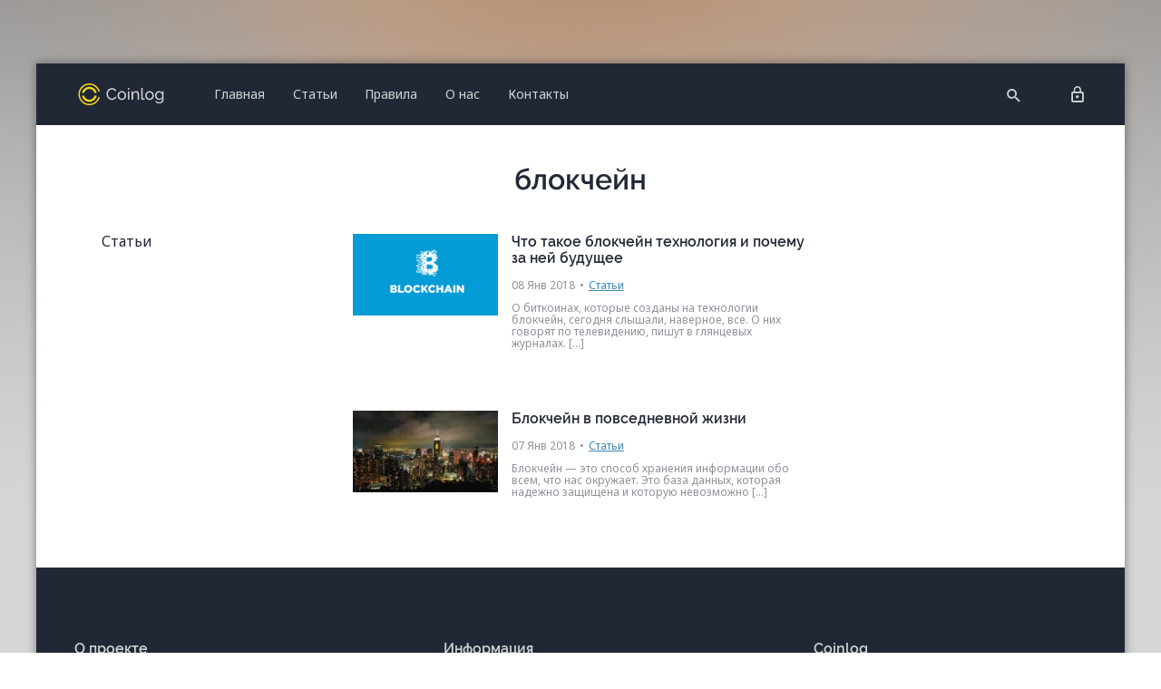

--- FILE ---
content_type: text/html; charset=UTF-8
request_url: https://coinlog.io/tag/%D0%B1%D0%BB%D0%BE%D0%BA%D1%87%D0%B5%D0%B9%D0%BD/
body_size: 12467
content:
<!DOCTYPE html lang="ru-RU">
<html lang="ru" prefix="og: http://ogp.me/ns# article: http://ogp.me/ns/article# profile: http://ogp.me/ns/profile# fb: http://ogp.me/ns/fb#">
<head>
<!-- Google Tag Manager -->
<script>(function(w,d,s,l,i){w[l]=w[l]||[];w[l].push({'gtm.start':
new Date().getTime(),event:'gtm.js'});var f=d.getElementsByTagName(s)[0],
j=d.createElement(s),dl=l!='dataLayer'?'&l='+l:'';j.async=true;j.src=
'https://www.googletagmanager.com/gtm.js?id='+i+dl;f.parentNode.insertBefore(j,f);
})(window,document,'script','dataLayer','GTM-KG3KQCP');</script>
<!-- End Google Tag Manager -->
	<!-- Start Global site tag (gtag.js) - Google Analytics -->
	<script async src="https://www.googletagmanager.com/gtag/js?id=UA-108520523-1"></script>
	<script>
	window.dataLayer = window.dataLayer || [];
	function gtag(){dataLayer.push(arguments);}
	gtag('js', new Date());
	gtag('config', 'UA-108520523-1');
	</script>
	<!-- /End Global site tag (gtag.js) - Google Analytics -->
	<!-- Start Google AdSense - (adsbygoogle.js) -->
	<script async src="//pagead2.googlesyndication.com/pagead/js/adsbygoogle.js"></script>
	<script>
		(adsbygoogle = window.adsbygoogle || []).push({
		google_ad_client: "ca-pub-9750085816407455",
		enable_page_level_ads: true
	});
	</script>
	<!-- /End Google AdSense - (adsbygoogle.js) -->
	<!-- Yandex.Metrika counter -->
	<script type="text/javascript" >
 	  (function(m,e,t,r,i,k,a){m[i]=m[i]||function(){(m[i].a=m[i].a||[]).push(arguments)};
 	  m[i].l=1*new Date();k=e.createElement(t),a=e.getElementsByTagName(t)[0],k.async=1,k.src=r,a.parentNode.insertBefore(k,a)})
 	  (window, document, "script", "https://mc.yandex.ru/metrika/tag.js", "ym");
	
  	 ym(47234850, "init", {
  	      clickmap:true,
 	       trackLinks:true,
  	      accurateTrackBounce:true,
  	      webvisor:true
  	 });
	</script>
<noscript><div><img src="https://mc.yandex.ru/watch/47234850" style="position:absolute; left:-9999px;" alt="" /></div></noscript>
<!-- /Yandex.Metrika counter -->
	
	<meta charset="UTF-8">
	<meta name="description" content="Самый большой в СНГ ресурс о криптовалютах и децентрализованных технологиях. Читайте новости, изучайте курсы, смотрите рейтинги, учитесь зарабатывать.">
	<meta name="copyright" lang="ru" content="www.coinlog.io" />
	<meta name="viewport" content="width=device-width, initial-scale=1.0, minimum-scale=1.0">
	<link rel="stylesheet" href="https://coinlog.io/wp-content/themes/coinlogTheme/css/vendor.css">
	<link rel="stylesheet" href="https://coinlog.io/wp-content/themes/coinlogTheme/css/sprite.css">
	<link rel="stylesheet" href="https://coinlog.io/wp-content/themes/coinlogTheme/css/style.css">
	<link rel="shortcut icon" href="https://coinlog.io/wp-content/themes/coinlogTheme/img/favicons/favicon.ico" type="image/x-icon">
	<link rel="apple-touch-icon" sizes="76x76" href="https://coinlog.io/wp-content/themes/coinlogTheme/img/favicons/apple-touch-icon.png">
	<link rel="icon" type="image/png" sizes="32x32" href="https://coinlog.io/wp-content/themes/coinlogTheme/img/favicons/favicon-32x32.png">
	<link rel="icon" type="image/png" sizes="16x16" href="https://coinlog.io/wp-content/themes/coinlogTheme/img/favicons/favicon-16x16.png">
	<link rel="manifest" href="https://coinlog.io/wp-content/themes/coinlogTheme/img/favicons/manifest.json">
	<link rel="mask-icon" href="https://coinlog.io/wp-content/themes/coinlogTheme/img/favicons/safari-pinned-tab.svg" color="#5bbad5">
	<meta name='robots' content='index, follow, max-image-preview:large, max-snippet:-1, max-video-preview:-1' />

	<!-- This site is optimized with the Yoast SEO plugin v26.7 - https://yoast.com/wordpress/plugins/seo/ -->
	<title>Архивы блокчейн - coinlog.io</title>
	<link rel="canonical" href="https://coinlog.io/tag/блокчейн/" />
	<meta property="og:locale" content="ru_RU" />
	<meta property="og:type" content="article" />
	<meta property="og:title" content="Архивы блокчейн - coinlog.io" />
	<meta property="og:url" content="https://coinlog.io/tag/блокчейн/" />
	<meta property="og:site_name" content="coinlog.io" />
	<meta property="og:image" content="https://coinlog.io/wp-content/uploads/2018/02/coinlog-link.png" />
	<meta property="og:image:width" content="400" />
	<meta property="og:image:height" content="400" />
	<meta property="og:image:type" content="image/png" />
	<meta name="twitter:card" content="summary_large_image" />
	<meta name="twitter:site" content="@coinlogio" />
	<script type="application/ld+json" class="yoast-schema-graph">{"@context":"https://schema.org","@graph":[{"@type":"CollectionPage","@id":"https://coinlog.io/tag/%d0%b1%d0%bb%d0%be%d0%ba%d1%87%d0%b5%d0%b9%d0%bd/","url":"https://coinlog.io/tag/%d0%b1%d0%bb%d0%be%d0%ba%d1%87%d0%b5%d0%b9%d0%bd/","name":"Архивы блокчейн - coinlog.io","isPartOf":{"@id":"https://coinlog.io/#website"},"primaryImageOfPage":{"@id":"https://coinlog.io/tag/%d0%b1%d0%bb%d0%be%d0%ba%d1%87%d0%b5%d0%b9%d0%bd/#primaryimage"},"image":{"@id":"https://coinlog.io/tag/%d0%b1%d0%bb%d0%be%d0%ba%d1%87%d0%b5%d0%b9%d0%bd/#primaryimage"},"thumbnailUrl":"https://coinlog.io/wp-content/uploads/2017/12/blockchain.png","breadcrumb":{"@id":"https://coinlog.io/tag/%d0%b1%d0%bb%d0%be%d0%ba%d1%87%d0%b5%d0%b9%d0%bd/#breadcrumb"},"inLanguage":"ru-RU"},{"@type":"ImageObject","inLanguage":"ru-RU","@id":"https://coinlog.io/tag/%d0%b1%d0%bb%d0%be%d0%ba%d1%87%d0%b5%d0%b9%d0%bd/#primaryimage","url":"https://coinlog.io/wp-content/uploads/2017/12/blockchain.png","contentUrl":"https://coinlog.io/wp-content/uploads/2017/12/blockchain.png","width":800,"height":450},{"@type":"BreadcrumbList","@id":"https://coinlog.io/tag/%d0%b1%d0%bb%d0%be%d0%ba%d1%87%d0%b5%d0%b9%d0%bd/#breadcrumb","itemListElement":[{"@type":"ListItem","position":1,"name":"Главная страница","item":"https://coinlog.io/"},{"@type":"ListItem","position":2,"name":"блокчейн"}]},{"@type":"WebSite","@id":"https://coinlog.io/#website","url":"https://coinlog.io/","name":"coinlog.io","description":"Самый большой в СНГ ресурс о криптовалютах и децентрализованных технологиях. Читайте новости, изучайте курсы, смотрите рейтинги, учитесь зарабатывать.","publisher":{"@id":"https://coinlog.io/#organization"},"potentialAction":[{"@type":"SearchAction","target":{"@type":"EntryPoint","urlTemplate":"https://coinlog.io/?s={search_term_string}"},"query-input":{"@type":"PropertyValueSpecification","valueRequired":true,"valueName":"search_term_string"}}],"inLanguage":"ru-RU"},{"@type":"Organization","@id":"https://coinlog.io/#organization","name":"Crypto Media OÜ","url":"https://coinlog.io/","logo":{"@type":"ImageObject","inLanguage":"ru-RU","@id":"https://coinlog.io/#/schema/logo/image/","url":"https://coinlog.io/wp-content/uploads/2018/01/ogp-image.png","contentUrl":"https://coinlog.io/wp-content/uploads/2018/01/ogp-image.png","width":1200,"height":630,"caption":"Crypto Media OÜ"},"image":{"@id":"https://coinlog.io/#/schema/logo/image/"},"sameAs":["https://www.facebook.com/coinlog.io","https://x.com/coinlogio","https://www.instagram.com/coinlog/"]}]}</script>
	<!-- / Yoast SEO plugin. -->


<link rel='dns-prefetch' href='//static.addtoany.com' />
<link rel="alternate" type="application/rss+xml" title="coinlog.io &raquo; Лента метки блокчейн" href="https://coinlog.io/tag/%d0%b1%d0%bb%d0%be%d0%ba%d1%87%d0%b5%d0%b9%d0%bd/feed/" />

		<style type="text/css">
			.mistape-test, .mistape_mistake_inner {color: #E42029 !important;}
			#mistape_dialog h2::before, #mistape_dialog .mistape_action, .mistape-letter-back {background-color: #E42029 !important; }
			#mistape_reported_text:before, #mistape_reported_text:after {border-color: #E42029 !important;}
            .mistape-letter-front .front-left {border-left-color: #E42029 !important;}
            .mistape-letter-front .front-right {border-right-color: #E42029 !important;}
            .mistape-letter-front .front-bottom, .mistape-letter-back > .mistape-letter-back-top, .mistape-letter-top {border-bottom-color: #E42029 !important;}
            .mistape-logo svg {fill: #E42029 !important;}
		</style>
		<style id='wp-img-auto-sizes-contain-inline-css' type='text/css'>
img:is([sizes=auto i],[sizes^="auto," i]){contain-intrinsic-size:3000px 1500px}
/*# sourceURL=wp-img-auto-sizes-contain-inline-css */
</style>
<style id='wp-emoji-styles-inline-css' type='text/css'>

	img.wp-smiley, img.emoji {
		display: inline !important;
		border: none !important;
		box-shadow: none !important;
		height: 1em !important;
		width: 1em !important;
		margin: 0 0.07em !important;
		vertical-align: -0.1em !important;
		background: none !important;
		padding: 0 !important;
	}
/*# sourceURL=wp-emoji-styles-inline-css */
</style>
<style id='wp-block-library-inline-css' type='text/css'>
:root{--wp-block-synced-color:#7a00df;--wp-block-synced-color--rgb:122,0,223;--wp-bound-block-color:var(--wp-block-synced-color);--wp-editor-canvas-background:#ddd;--wp-admin-theme-color:#007cba;--wp-admin-theme-color--rgb:0,124,186;--wp-admin-theme-color-darker-10:#006ba1;--wp-admin-theme-color-darker-10--rgb:0,107,160.5;--wp-admin-theme-color-darker-20:#005a87;--wp-admin-theme-color-darker-20--rgb:0,90,135;--wp-admin-border-width-focus:2px}@media (min-resolution:192dpi){:root{--wp-admin-border-width-focus:1.5px}}.wp-element-button{cursor:pointer}:root .has-very-light-gray-background-color{background-color:#eee}:root .has-very-dark-gray-background-color{background-color:#313131}:root .has-very-light-gray-color{color:#eee}:root .has-very-dark-gray-color{color:#313131}:root .has-vivid-green-cyan-to-vivid-cyan-blue-gradient-background{background:linear-gradient(135deg,#00d084,#0693e3)}:root .has-purple-crush-gradient-background{background:linear-gradient(135deg,#34e2e4,#4721fb 50%,#ab1dfe)}:root .has-hazy-dawn-gradient-background{background:linear-gradient(135deg,#faaca8,#dad0ec)}:root .has-subdued-olive-gradient-background{background:linear-gradient(135deg,#fafae1,#67a671)}:root .has-atomic-cream-gradient-background{background:linear-gradient(135deg,#fdd79a,#004a59)}:root .has-nightshade-gradient-background{background:linear-gradient(135deg,#330968,#31cdcf)}:root .has-midnight-gradient-background{background:linear-gradient(135deg,#020381,#2874fc)}:root{--wp--preset--font-size--normal:16px;--wp--preset--font-size--huge:42px}.has-regular-font-size{font-size:1em}.has-larger-font-size{font-size:2.625em}.has-normal-font-size{font-size:var(--wp--preset--font-size--normal)}.has-huge-font-size{font-size:var(--wp--preset--font-size--huge)}.has-text-align-center{text-align:center}.has-text-align-left{text-align:left}.has-text-align-right{text-align:right}.has-fit-text{white-space:nowrap!important}#end-resizable-editor-section{display:none}.aligncenter{clear:both}.items-justified-left{justify-content:flex-start}.items-justified-center{justify-content:center}.items-justified-right{justify-content:flex-end}.items-justified-space-between{justify-content:space-between}.screen-reader-text{border:0;clip-path:inset(50%);height:1px;margin:-1px;overflow:hidden;padding:0;position:absolute;width:1px;word-wrap:normal!important}.screen-reader-text:focus{background-color:#ddd;clip-path:none;color:#444;display:block;font-size:1em;height:auto;left:5px;line-height:normal;padding:15px 23px 14px;text-decoration:none;top:5px;width:auto;z-index:100000}html :where(.has-border-color){border-style:solid}html :where([style*=border-top-color]){border-top-style:solid}html :where([style*=border-right-color]){border-right-style:solid}html :where([style*=border-bottom-color]){border-bottom-style:solid}html :where([style*=border-left-color]){border-left-style:solid}html :where([style*=border-width]){border-style:solid}html :where([style*=border-top-width]){border-top-style:solid}html :where([style*=border-right-width]){border-right-style:solid}html :where([style*=border-bottom-width]){border-bottom-style:solid}html :where([style*=border-left-width]){border-left-style:solid}html :where(img[class*=wp-image-]){height:auto;max-width:100%}:where(figure){margin:0 0 1em}html :where(.is-position-sticky){--wp-admin--admin-bar--position-offset:var(--wp-admin--admin-bar--height,0px)}@media screen and (max-width:600px){html :where(.is-position-sticky){--wp-admin--admin-bar--position-offset:0px}}
/*wp_block_styles_on_demand_placeholder:6973acbb28726*/
/*# sourceURL=wp-block-library-inline-css */
</style>
<style id='classic-theme-styles-inline-css' type='text/css'>
/*! This file is auto-generated */
.wp-block-button__link{color:#fff;background-color:#32373c;border-radius:9999px;box-shadow:none;text-decoration:none;padding:calc(.667em + 2px) calc(1.333em + 2px);font-size:1.125em}.wp-block-file__button{background:#32373c;color:#fff;text-decoration:none}
/*# sourceURL=/wp-includes/css/classic-themes.min.css */
</style>
<link rel='stylesheet' id='contact-form-7-css' href='https://coinlog.io/wp-content/plugins/contact-form-7/includes/css/styles.css?ver=6.1.4' type='text/css' media='all' />
<link rel='stylesheet' id='mistape-front-css' href='https://coinlog.io/wp-content/plugins/mistape/assets/css/mistape-front.css?ver=1.3.9' type='text/css' media='all' />
<link rel='stylesheet' id='addtoany-css' href='https://coinlog.io/wp-content/plugins/add-to-any/addtoany.min.css?ver=1.16' type='text/css' media='all' />
<style id='addtoany-inline-css' type='text/css'>
.a2a_svg, .a2a_count { border-radius: 0 !important; }
/*# sourceURL=addtoany-inline-css */
</style>
<script type="text/javascript" id="addtoany-core-js-before">
/* <![CDATA[ */
window.a2a_config=window.a2a_config||{};a2a_config.callbacks=[];a2a_config.overlays=[];a2a_config.templates={};a2a_localize = {
	Share: "Отправить",
	Save: "Сохранить",
	Subscribe: "Подписаться",
	Email: "E-mail",
	Bookmark: "В закладки!",
	ShowAll: "Показать все",
	ShowLess: "Показать остальное",
	FindServices: "Найти сервис(ы)",
	FindAnyServiceToAddTo: "Найти сервис и добавить",
	PoweredBy: "Работает на",
	ShareViaEmail: "Поделиться по электронной почте",
	SubscribeViaEmail: "Подписаться по электронной почте",
	BookmarkInYourBrowser: "Добавить в закладки",
	BookmarkInstructions: "Нажмите Ctrl+D или \u2318+D, чтобы добавить страницу в закладки",
	AddToYourFavorites: "Добавить в Избранное",
	SendFromWebOrProgram: "Отправлять с любого email-адреса или email-программы",
	EmailProgram: "Почтовая программа",
	More: "Подробнее&#8230;",
	ThanksForSharing: "Спасибо, что поделились!",
	ThanksForFollowing: "Спасибо за подписку!"
};


//# sourceURL=addtoany-core-js-before
/* ]]> */
</script>
<script type="text/javascript" defer src="https://static.addtoany.com/menu/page.js" id="addtoany-core-js"></script>
<script type="text/javascript" src="https://coinlog.io/wp-includes/js/jquery/jquery.min.js?ver=3.7.1" id="jquery-core-js"></script>
<script type="text/javascript" src="https://coinlog.io/wp-includes/js/jquery/jquery-migrate.min.js?ver=3.4.1" id="jquery-migrate-js"></script>
<script type="text/javascript" defer src="https://coinlog.io/wp-content/plugins/add-to-any/addtoany.min.js?ver=1.1" id="addtoany-jquery-js"></script>
<link rel="https://api.w.org/" href="https://coinlog.io/wp-json/" /><link rel="alternate" title="JSON" type="application/json" href="https://coinlog.io/wp-json/wp/v2/tags/198" /><link rel="EditURI" type="application/rsd+xml" title="RSD" href="https://coinlog.io/xmlrpc.php?rsd" />
<meta name="generator" content="WordPress 6.9" />
</head>
<body class="archive tag tag-198 wp-theme-coinlogTheme">
<!-- Google Tag Manager (noscript) -->
<noscript><iframe src="https://www.googletagmanager.com/ns.html?id=GTM-KG3KQCP"
height="0" width="0" style="display:none;visibility:hidden"></iframe></noscript>
<!-- End Google Tag Manager (noscript) -->
<!-- Start LiveInternet counter -->
<script type="text/javascript">
new Image().src = "//counter.yadro.ru/hit?r"+
escape(document.referrer)+((typeof(screen)=="undefined")?"":
";s"+screen.width+"*"+screen.height+"*"+(screen.colorDepth?
screen.colorDepth:screen.pixelDepth))+";u"+escape(document.URL)+
";h"+escape(document.title.substring(0,150))+
";"+Math.random();
</script>
<!-- /End LiveInternet counter -->

<!-- Start schema.org for website -->
<script type="application/ld+json">
{
"@context":"http://schema.org",
"@type":"WebSite",
"url":"https://coinlog.io/",
"name":"CoinLog",
"potentialAction":
    {
    "@type":"SearchAction",
    "target":"https://coinlog.io/?s={s}",
    "query-input":"required name=s"
    }
}
</script>
<!-- End schema.org for website -->

<!-- Start schema.org for organization -->
<script type="application/ld+json">
{
"@context":"http://schema.org",
"@type":"Organization",
"url":"https://coinlog.io/",
"name":"CoinLog",
"logo":"https://coinlog.io/wp-content/uploads/2018/02/coinlog-link.png"
}
</script>
<!-- End schema.org for organization -->

<div class="wrapp-page"><div class="contain contain_pages">
	<!--header-->
	<!-- Start Top Menu -->
<header class="header">
	<div class="wrapper">
		<!-- Start CoinLog Logo -->
		<a class="logo img-centr link" href="https://coinlog.io">
			<img src="https://coinlog.io/wp-content/themes/coinlogTheme/img/svg/logo_vert.svg" alt="Coinlog">
		</a>
		<a class="logo_mobile img-centr link" href="https://coinlog.io">
			<img src="https://coinlog.io/wp-content/themes/coinlogTheme/img/svg/logo_mobile.svg" alt="Coinlog">
		</a>
		<!-- /End CoinLog Logo -->
		<!-- Start Navigation -->
		<div class="menu-glavnoe-menju-container"><ul id="menu-glavnoe-menju" class="menu"><li id="menu-item-41" class="menu-item menu-item-type-custom menu-item-object-custom menu-item-home menu-item-41"><a href="https://coinlog.io/">Главная</a></li>
<li id="menu-item-42" class="menu-item menu-item-type-post_type menu-item-object-page menu-item-42"><a href="https://coinlog.io/statji/">Статьи</a></li>
<li id="menu-item-4472" class="menu-item menu-item-type-post_type menu-item-object-page menu-item-4472"><a href="https://coinlog.io/pravila-ispolzovanija-materialov/">Правила</a></li>
<li id="menu-item-4830" class="menu-item menu-item-type-post_type menu-item-object-page menu-item-4830"><a href="https://coinlog.io/o-nas/">О нас</a></li>
<li id="menu-item-3051" class="menu-item menu-item-type-post_type menu-item-object-page menu-item-3051"><a href="https://coinlog.io/kontakty/">Контакты</a></li>
</ul></div>		<!-- /End Navigation -->
		<!-- Start Settings -->
		<div class="settings">
						<style>
    .search{
        margin-bottom: 0;
    }
</style>
<form role="search" name="search-form" method="get" class="search" action="https://coinlog.io">
    <div class="input-search">
        <input class="input" type="text" value="" placeholder="Поиск..." name="s"><i class="icon-search text-lg"></i>
    </div>
</form>
			<div class="login">
				<a class="link icon-login text-lg" href="https://coinlog.io/avtorizacija/"></a>
				<div class="profile_link">
					<a class="link" href="">User Name</a>
					<a class="link_line" href="">Выйти</a>
				</div>
			</div>
			<div class="hamburger">
				<div class="hamburger__line"></div>
			</div>
		</div>
		<!-- /End Settings -->
		<!-- Start Search -->
		<form role="search" name="mobile-search-form" method="get" class="search_mobile" action="https://coinlog.io">
			<div class="input-search">
				<input class="search-field" type="text" value="" placeholder="Поиск..." name="s">
				<i class="icon-search text-lg"></i>
			</div>
		</form>
		<!-- /End Search -->
		<!-- Start Services Links -->
		<div class="services-links">
			<a class="link btn btn_yellow" href="https://coinlog.io/kursy-valjut">Курсы валют</a>
			<a class="link btn btn_yellow" href="https://coinlog.io/konverter">Конвертер</a>
		</div>
		<!-- /End Services Links -->
	</div>

            <script type="application/ld+json">
                    {
                      "@context":"http://schema.org",
                      "@type":"ItemList",
                      "itemListElement":[
                                                        {
                                  "@type":"SiteNavigationElement",
                                  "position":1,
                                  "name": "Главная",
                                  "description": "Главная",
                                  "url":"https://coinlog.io/"
                                }
                            ,                                {
                                  "@type":"SiteNavigationElement",
                                  "position":2,
                                  "name": "Статьи",
                                  "description": "Статьи",
                                  "url":"https://coinlog.io/statji/"
                                }
                            ,                                {
                                  "@type":"SiteNavigationElement",
                                  "position":3,
                                  "name": "Правила",
                                  "description": "Правила",
                                  "url":"https://coinlog.io/pravila-ispolzovanija-materialov/"
                                }
                            ,                                {
                                  "@type":"SiteNavigationElement",
                                  "position":4,
                                  "name": "О нас",
                                  "description": "О нас",
                                  "url":"https://coinlog.io/o-nas/"
                                }
                            ,                                {
                                  "@type":"SiteNavigationElement",
                                  "position":5,
                                  "name": "Контакты",
                                  "description": "Контакты",
                                  "url":"https://coinlog.io/kontakty/"
                                }
                                                  ]
                    }
                </script>
    </header>
<!-- /End Top Menu -->	<!--main-->
	<main class="main">
		<div class="wrapper news-page">
			<div class="news-page__title">
				<h1 class="title_lg">блокчейн</h1>
				<div class="select">
					<input type="hidden" value="" name="currency">
					<div class="select__field">Все новости</div>
					<ul class="select__list">
						<li class='select__item active'><a class='link' href='https://coinlog.io/category/statji/'>Статьи</a></li>					</ul>
				</div>
			</div>
			<div class="columns">
				<aside class="column-aside">
					<div class="list">
						<a class='link active' href='https://coinlog.io/category/statji/'>Статьи</a>					</div>
					<!--<div class="reclame reclame_vertical img-centr">
						<a class="link" href="https://yobit.io/?bonus=PCbOo" target="_blank"><img src="" alt=""></a>
					</div>-->
					<!--<div class="reclame reclame_vertical img-centr">
						<a class="link" href="https://goo.gl/PFJTNs" target="_blank" rel="nofollow"><img src="https://coinlog.io/wp-content/themes/coinlogTheme/img/ap/hashflare-io_250x250.gif" alt="hashflare"></a>
					</div>
					<div class="reclame reclame_vertical img-centr">
						<a class="link" href="https://goo.gl/XahSWq" target="_blank" rel="nofollow"><img src="https://coinlog.io/wp-content/themes/coinlogTheme/img/ap/genesismining-ru_250x250.png" alt="genesis-mining"></a>
					</div>-->
				</aside>
				<div class="column-total">
					<div class="news">
																								<div class="new new_row new_full">
																					<div class="new__img"><a class="link" href="https://coinlog.io/statji/chto-takoe-blokchejn-tehnologija-i-pochemu-za-nej-budushhee/"><img src="https://coinlog.io/wp-content/uploads/2017/12/blockchain-160x90.png"></a></div>
																				<div class="new__info">
											<h3 class="new__title"> <a class="link" href="https://coinlog.io/statji/chto-takoe-blokchejn-tehnologija-i-pochemu-za-nej-budushhee/">Что такое блокчейн технология и почему за ней будущее</a></h3>
											<div class="new__date"><span>08 Янв 2018</span><a href='https://coinlog.io/category/statji/'>Статьи</a></div>
											<div class="new__anons">
												<p>О биткоинах, которые созданы на технологии блокчейн, сегодня слышали, наверное, все. О них говорят по телевидению, пишут в глянцевых журналах. [&hellip;]</p>
</div>
											<!--<div class="new__watch">
												<div class="icon-count"><i class="icon-visit"></i><span>2026</span></div>
												<div class="icon-count"><i class="icon-comments"></i><span>0</span></div>
											</div>-->
											<div class="new__fixed">Закрепленная новость<i class="icon-comments-copy"></i></div>
										</div>
																			</div>
																								<div class="new new_row new_full">
																					<div class="new__img"><a class="link" href="https://coinlog.io/statji/blokchejn-v-povsednevnoj-zhizni/"><img src="https://coinlog.io/wp-content/uploads/2017/12/big-city-160x90.jpg"></a></div>
																				<div class="new__info">
											<h3 class="new__title"> <a class="link" href="https://coinlog.io/statji/blokchejn-v-povsednevnoj-zhizni/">Блокчейн в повседневной жизни</a></h3>
											<div class="new__date"><span>07 Янв 2018</span><a href='https://coinlog.io/category/statji/'>Статьи</a></div>
											<div class="new__anons">
												<p>Блокчейн &#8212; это способ хранения информации обо всем, что нас окружает. Это база данных, которая надежно защищена и которую невозможно [&hellip;]</p>
</div>
											<!--<div class="new__watch">
												<div class="icon-count"><i class="icon-visit"></i><span>2980</span></div>
												<div class="icon-count"><i class="icon-comments"></i><span>0</span></div>
											</div>-->
											<div class="new__fixed">Закрепленная новость<i class="icon-comments-copy"></i></div>
										</div>
																			</div>
						
					</div>
					<div class="pagination">
											</div>

				</div>
				<aside class="column-aside">
					<!--<div class="reclame reclame_vertical img-centr">
						<a href="https://goo.gl/8aDXFq" target="_blank"><img src="https://coinlog.io/wp-content/themes/coinlogTheme/img/ap/cex-io2_200x200.png" alt="Buy Bitcoins with Credit Card"></a>
					</div>
					<div class="reclame reclame_vertical img-centr">
						<a href="https://goo.gl/v6Bwp9" target="_blank"><img src="https://coinlog.io/wp-content/themes/coinlogTheme/img/ap/hitbtc-com_200x200.png" alt="Bitcoin Exchange: Bitcoin, Ethereum, Monero, Zcash"></a>
					</div>-->
					<!--<script async src="//pagead2.googlesyndication.com/pagead/js/adsbygoogle.js"></script>
					 Sidebar (news)
					<ins class="adsbygoogle"
					style="display:block"
					data-ad-client="ca-pub-9750085816407455"
					data-ad-slot="6563279240"
					data-ad-format="auto"></ins>
					<script>
					(adsbygoogle = window.adsbygoogle || []).push({});
					</script>-->
				</aside>
			</div>
		</div>
	</main>
	<!--footer-->
	<footer class="footer">
	<div class="wrapper">
		<div class="footer__columns">
			<div class="footer__column">
				<h3 class="footer__title">О проекте</h3>
				<p>Coinlog — эксперт в сфере криптовалют, блокчейна, финтеха и децентрализованных технологий.</p>
				<a class="link btn btn_white" href="https://coinlog.io/podderzhat-proekt/">Поддержать проект</a>
			</div>
			<div class="footer__column">
				<h3 class="footer__title">Информация</h3>
				<div class="menu-nizhnee-menju-informacija-container"><ul id="menu-nizhnee-menju-informacija" class="menu"><li id="menu-item-4400" class="menu-item menu-item-type-post_type menu-item-object-page menu-item-4400"><a href="https://coinlog.io/pravila-ispolzovanija-materialov/">Правила</a></li>
<li id="menu-item-4399" class="menu-item menu-item-type-post_type menu-item-object-page menu-item-4399"><a href="https://coinlog.io/reklama/">Реклама</a></li>
</ul></div>			</div>
			<div class="footer__column">
				<h3 class="footer__title">Coinlog</h3>
				<div class="menu-nizhnee-menju-crypto-media-container"><ul id="menu-nizhnee-menju-crypto-media" class="menu"><li id="menu-item-53" class="menu-item menu-item-type-post_type menu-item-object-page menu-item-53"><a href="https://coinlog.io/o-nas/">О нас</a></li>
<li id="menu-item-54" class="menu-item menu-item-type-post_type menu-item-object-page menu-item-54"><a href="https://coinlog.io/kontakty/">Контакты</a></li>
</ul></div>				<div class="social">
					<a class="link icon-twitter" href="https://www.twitter.com/coinlogio" target="_blank"></a>
				</div>
			</div>
		</div>
		<div class="footer__bottom">
			<div class="footer__copyright">
				<p>&copy; 2025 Coinlog.io</p>
				<p>Все материалы сайта защищены авторским правом. Копирование без ссылки на сайт запрещено.</p>
			</div>
			<div class="footer__lang">
				<div class="langs">
					<div class="langs__icon img-centr"><img src="https://coinlog.io/wp-content/themes/coinlogTheme/img/svg/russia.svg" alt="ru"></div>Русский					<div class="langs__links langs__links_top"><a class="link" href="">
					<div class="langs__icon img-centr"><img src="https://coinlog.io/wp-content/themes/coinlogTheme/img/svg/russia.svg" alt="ru"></div><span>Русский</span></a><a class="link" href="">
					<div class="langs__icon img-centr"><img src="https://coinlog.io/wp-content/themes/coinlogTheme/img/svg/russia.svg" alt="ru"></div><span>Русский</span></a></div>
				</div>
			</div>
		</div>
	</div>
</footer>
<script type="speculationrules">
{"prefetch":[{"source":"document","where":{"and":[{"href_matches":"/*"},{"not":{"href_matches":["/wp-*.php","/wp-admin/*","/wp-content/uploads/*","/wp-content/*","/wp-content/plugins/*","/wp-content/themes/coinlogTheme/*","/*\\?(.+)"]}},{"not":{"selector_matches":"a[rel~=\"nofollow\"]"}},{"not":{"selector_matches":".no-prefetch, .no-prefetch a"}}]},"eagerness":"conservative"}]}
</script>
<script type="text/javascript" src="https://coinlog.io/wp-includes/js/dist/hooks.min.js?ver=dd5603f07f9220ed27f1" id="wp-hooks-js"></script>
<script type="text/javascript" src="https://coinlog.io/wp-includes/js/dist/i18n.min.js?ver=c26c3dc7bed366793375" id="wp-i18n-js"></script>
<script type="text/javascript" id="wp-i18n-js-after">
/* <![CDATA[ */
wp.i18n.setLocaleData( { 'text direction\u0004ltr': [ 'ltr' ] } );
//# sourceURL=wp-i18n-js-after
/* ]]> */
</script>
<script type="text/javascript" src="https://coinlog.io/wp-content/plugins/contact-form-7/includes/swv/js/index.js?ver=6.1.4" id="swv-js"></script>
<script type="text/javascript" id="contact-form-7-js-translations">
/* <![CDATA[ */
( function( domain, translations ) {
	var localeData = translations.locale_data[ domain ] || translations.locale_data.messages;
	localeData[""].domain = domain;
	wp.i18n.setLocaleData( localeData, domain );
} )( "contact-form-7", {"translation-revision-date":"2025-09-30 08:46:06+0000","generator":"GlotPress\/4.0.3","domain":"messages","locale_data":{"messages":{"":{"domain":"messages","plural-forms":"nplurals=3; plural=(n % 10 == 1 && n % 100 != 11) ? 0 : ((n % 10 >= 2 && n % 10 <= 4 && (n % 100 < 12 || n % 100 > 14)) ? 1 : 2);","lang":"ru"},"This contact form is placed in the wrong place.":["\u042d\u0442\u0430 \u043a\u043e\u043d\u0442\u0430\u043a\u0442\u043d\u0430\u044f \u0444\u043e\u0440\u043c\u0430 \u0440\u0430\u0437\u043c\u0435\u0449\u0435\u043d\u0430 \u0432 \u043d\u0435\u043f\u0440\u0430\u0432\u0438\u043b\u044c\u043d\u043e\u043c \u043c\u0435\u0441\u0442\u0435."],"Error:":["\u041e\u0448\u0438\u0431\u043a\u0430:"]}},"comment":{"reference":"includes\/js\/index.js"}} );
//# sourceURL=contact-form-7-js-translations
/* ]]> */
</script>
<script type="text/javascript" id="contact-form-7-js-before">
/* <![CDATA[ */
var wpcf7 = {
    "api": {
        "root": "https:\/\/coinlog.io\/wp-json\/",
        "namespace": "contact-form-7\/v1"
    }
};
//# sourceURL=contact-form-7-js-before
/* ]]> */
</script>
<script type="text/javascript" src="https://coinlog.io/wp-content/plugins/contact-form-7/includes/js/index.js?ver=6.1.4" id="contact-form-7-js"></script>
<script type="text/javascript" src="https://coinlog.io/wp-content/plugins/mistape/assets/js/modernizr.custom.js?ver=1.3.9" id="modernizr-js"></script>
<script type="text/javascript" id="mistape-front-js-extra">
/* <![CDATA[ */
var decoMistape = {"ajaxurl":"https://coinlog.io/wp-admin/admin-ajax.php"};
//# sourceURL=mistape-front-js-extra
/* ]]> */
</script>
<script type="text/javascript" src="https://coinlog.io/wp-content/plugins/mistape/assets/js/mistape-front.js?ver=1615811114" id="mistape-front-js"></script>
<script type="text/javascript" src="https://www.google.com/recaptcha/api.js?render=6Lfg_YgaAAAAABh-8MNWkoJYGTdwY4p6M1MhuR6T&amp;ver=3.0" id="google-recaptcha-js"></script>
<script type="text/javascript" src="https://coinlog.io/wp-includes/js/dist/vendor/wp-polyfill.min.js?ver=3.15.0" id="wp-polyfill-js"></script>
<script type="text/javascript" id="wpcf7-recaptcha-js-before">
/* <![CDATA[ */
var wpcf7_recaptcha = {
    "sitekey": "6Lfg_YgaAAAAABh-8MNWkoJYGTdwY4p6M1MhuR6T",
    "actions": {
        "homepage": "homepage",
        "contactform": "contactform"
    }
};
//# sourceURL=wpcf7-recaptcha-js-before
/* ]]> */
</script>
<script type="text/javascript" src="https://coinlog.io/wp-content/plugins/contact-form-7/modules/recaptcha/index.js?ver=6.1.4" id="wpcf7-recaptcha-js"></script>
<script id="wp-emoji-settings" type="application/json">
{"baseUrl":"https://s.w.org/images/core/emoji/17.0.2/72x72/","ext":".png","svgUrl":"https://s.w.org/images/core/emoji/17.0.2/svg/","svgExt":".svg","source":{"concatemoji":"https://coinlog.io/wp-includes/js/wp-emoji-release.min.js?ver=6.9"}}
</script>
<script type="module">
/* <![CDATA[ */
/*! This file is auto-generated */
const a=JSON.parse(document.getElementById("wp-emoji-settings").textContent),o=(window._wpemojiSettings=a,"wpEmojiSettingsSupports"),s=["flag","emoji"];function i(e){try{var t={supportTests:e,timestamp:(new Date).valueOf()};sessionStorage.setItem(o,JSON.stringify(t))}catch(e){}}function c(e,t,n){e.clearRect(0,0,e.canvas.width,e.canvas.height),e.fillText(t,0,0);t=new Uint32Array(e.getImageData(0,0,e.canvas.width,e.canvas.height).data);e.clearRect(0,0,e.canvas.width,e.canvas.height),e.fillText(n,0,0);const a=new Uint32Array(e.getImageData(0,0,e.canvas.width,e.canvas.height).data);return t.every((e,t)=>e===a[t])}function p(e,t){e.clearRect(0,0,e.canvas.width,e.canvas.height),e.fillText(t,0,0);var n=e.getImageData(16,16,1,1);for(let e=0;e<n.data.length;e++)if(0!==n.data[e])return!1;return!0}function u(e,t,n,a){switch(t){case"flag":return n(e,"\ud83c\udff3\ufe0f\u200d\u26a7\ufe0f","\ud83c\udff3\ufe0f\u200b\u26a7\ufe0f")?!1:!n(e,"\ud83c\udde8\ud83c\uddf6","\ud83c\udde8\u200b\ud83c\uddf6")&&!n(e,"\ud83c\udff4\udb40\udc67\udb40\udc62\udb40\udc65\udb40\udc6e\udb40\udc67\udb40\udc7f","\ud83c\udff4\u200b\udb40\udc67\u200b\udb40\udc62\u200b\udb40\udc65\u200b\udb40\udc6e\u200b\udb40\udc67\u200b\udb40\udc7f");case"emoji":return!a(e,"\ud83e\u1fac8")}return!1}function f(e,t,n,a){let r;const o=(r="undefined"!=typeof WorkerGlobalScope&&self instanceof WorkerGlobalScope?new OffscreenCanvas(300,150):document.createElement("canvas")).getContext("2d",{willReadFrequently:!0}),s=(o.textBaseline="top",o.font="600 32px Arial",{});return e.forEach(e=>{s[e]=t(o,e,n,a)}),s}function r(e){var t=document.createElement("script");t.src=e,t.defer=!0,document.head.appendChild(t)}a.supports={everything:!0,everythingExceptFlag:!0},new Promise(t=>{let n=function(){try{var e=JSON.parse(sessionStorage.getItem(o));if("object"==typeof e&&"number"==typeof e.timestamp&&(new Date).valueOf()<e.timestamp+604800&&"object"==typeof e.supportTests)return e.supportTests}catch(e){}return null}();if(!n){if("undefined"!=typeof Worker&&"undefined"!=typeof OffscreenCanvas&&"undefined"!=typeof URL&&URL.createObjectURL&&"undefined"!=typeof Blob)try{var e="postMessage("+f.toString()+"("+[JSON.stringify(s),u.toString(),c.toString(),p.toString()].join(",")+"));",a=new Blob([e],{type:"text/javascript"});const r=new Worker(URL.createObjectURL(a),{name:"wpTestEmojiSupports"});return void(r.onmessage=e=>{i(n=e.data),r.terminate(),t(n)})}catch(e){}i(n=f(s,u,c,p))}t(n)}).then(e=>{for(const n in e)a.supports[n]=e[n],a.supports.everything=a.supports.everything&&a.supports[n],"flag"!==n&&(a.supports.everythingExceptFlag=a.supports.everythingExceptFlag&&a.supports[n]);var t;a.supports.everythingExceptFlag=a.supports.everythingExceptFlag&&!a.supports.flag,a.supports.everything||((t=a.source||{}).concatemoji?r(t.concatemoji):t.wpemoji&&t.twemoji&&(r(t.twemoji),r(t.wpemoji)))});
//# sourceURL=https://coinlog.io/wp-includes/js/wp-emoji-loader.min.js
/* ]]> */
</script>
<div id="mistape_dialog" data-mode="comment" data-dry-run="0">
			           <div class="dialog__overlay"></div><div class="dialog__content"><div id="mistape_confirm_dialog" class="mistape_dialog_screen">
					<div class="dialog-wrap">
						<div class="dialog-wrap-top">
							<h2>Сообщить об опечатке</h2>
							 <div class="mistape_dialog_block">
								<h3>Текст, который будет отправлен нашим редакторам:</h3>
								<div id="mistape_reported_text"></div>
							 </div>
							 </div>
						<div class="dialog-wrap-bottom"><div class="mistape_dialog_block comment">
				        <h3><label for="mistape_comment">Ваш комментарий (необязательно):</label></h3>
				        <textarea id="mistape_comment" cols="60" rows="3" maxlength="1000"></textarea>
			         </div><div class="pos-relative">
						</div>
					</div>
			    </div>
			    <div class="mistape_dialog_block">
					<a class="mistape_action" data-action="send" data-id="209" role="button">Отправить</a>
					<a class="mistape_action" data-dialog-close role="button" style="display:none">Отмена</a>
				</div>
				<div class="mistape-letter-front letter-part">
				    <div class="front-left"></div>
				    <div class="front-right"></div>
				    <div class="front-bottom"></div>
				</div>
				<div class="mistape-letter-back letter-part">
					<div class="mistape-letter-back-top"></div>
				</div>
				<div class="mistape-letter-top letter-part"></div>
			</div></div></div></div></div>
<script src="https://coinlog.io/wp-content/themes/coinlogTheme/js/vendor.js"></script>
<script src="https://coinlog.io/wp-content/themes/coinlogTheme/js/custom.js"></script>
</body>
</html>

--- FILE ---
content_type: text/html; charset=utf-8
request_url: https://www.google.com/recaptcha/api2/aframe
body_size: -107
content:
<!DOCTYPE HTML><html><head><meta http-equiv="content-type" content="text/html; charset=UTF-8"></head><body><script nonce="IHA8NLlDJpZLOp0YIbvhOg">/** Anti-fraud and anti-abuse applications only. See google.com/recaptcha */ try{var clients={'sodar':'https://pagead2.googlesyndication.com/pagead/sodar?'};window.addEventListener("message",function(a){try{if(a.source===window.parent){var b=JSON.parse(a.data);var c=clients[b['id']];if(c){var d=document.createElement('img');d.src=c+b['params']+'&rc='+(localStorage.getItem("rc::a")?sessionStorage.getItem("rc::b"):"");window.document.body.appendChild(d);sessionStorage.setItem("rc::e",parseInt(sessionStorage.getItem("rc::e")||0)+1);localStorage.setItem("rc::h",'1769188543437');}}}catch(b){}});window.parent.postMessage("_grecaptcha_ready", "*");}catch(b){}</script></body></html>

--- FILE ---
content_type: text/css
request_url: https://coinlog.io/wp-content/themes/coinlogTheme/css/vendor.css
body_size: 498
content:
.icon{font-size:10px}.icon:before{content:' ';vertical-align:middle;display:inline-block;background-image:url(../img/sprite.svg);background-repeat:no-repeat;background-size:10em 17.2em}.no-svg .icon:before{background-image:url(../img/sprite.png)}.icon.Bitcoin_logo:before{background-position:0 0;width:2.4em;height:2.4em}.icon.etherium_logo:before{background-position:0 -2.4em;width:2.4em;height:2.4em}.icon.logo_vert:before{background-position:0 -4.8em;width:10em;height:10em}.icon.russia:before{background-position:0 -14.8em;width:2.4em;height:2.4em}@font-face{font-family:icomoon;src:url(../fonts/icomoon.eot?6gmhup);src:url(../fonts/icomoon.eot?6gmhup#iefix) format('embedded-opentype'),url(../fonts/icomoon.ttf?6gmhup) format('truetype'),url(../fonts/icomoon.woff?6gmhup) format('woff'),url(../fonts/icomoon.svg?6gmhup#icomoon) format('svg');font-weight:400;font-style:normal}[class*=" icon-"],[class^=icon-]{font-family:icomoon!important;speak:none;font-style:normal;font-weight:400;font-variant:normal;text-transform:none;line-height:1;-webkit-font-smoothing:antialiased;-moz-osx-font-smoothing:grayscale}.icon-change_currency:before{content:"\e900"}.icon-comments-copy:before{content:"\e901"}.icon-comments:before{content:"\e902"}.icon-facebook:before{content:"\e903"}.icon-instagram:before{content:"\e904"}.icon-login:before{content:"\e905"}.icon-search:before{content:"\e906"}.icon-telegram:before{content:"\e907"}.icon-twitter:before{content:"\e908"}.icon-visit:before{content:"\e909"}.icon-vk:before{content:"\e90a"}.icon-youtube:before{content:"\e90b"}

--- FILE ---
content_type: text/css
request_url: https://coinlog.io/wp-content/themes/coinlogTheme/css/sprite.css
body_size: 30454
content:
/* glue: 0.13 hash: c0e8385a1e */
.s-s-zurcoin,
.s-s-zsecoin,
.s-s-zrcoin,
.s-s-zozocoin,
.s-s-zonecoin,
.s-s-zoin,
.s-s-zilbercoin,
.s-s-zeusshield,
.s-s-zetamicron,
.s-s-zetacoin,
.s-s-zero,
.s-s-zephyr,
.s-s-zennies,
.s-s-zengold,
.s-s-zencash,
.s-s-zeitcoin,
.s-s-zcoin,
.s-s-zclassic,
.s-s-zcash,
.s-s-zcash-gold,
.s-s-zayedcoin,
.s-s-yoyow,
.s-s-yocoin,
.s-s-yescoin,
.s-s-yenten,
.s-s-yellow-token,
.s-s-yashcoin,
.s-s-yacoin,
.s-s-xylo,
.s-s-xtrabytes,
.s-s-xtd-coin,
.s-s-xplay,
.s-s-xp,
.s-s-xonecoin,
.s-s-xios,
.s-s-xgox,
.s-s-xenon,
.s-s-xde-ii,
.s-s-xcurrency,
.s-s-xaurum,
.s-s-xaucoin,
.s-s-x2,
.s-s-x-coin,
.s-s-wyvern,
.s-s-wowcoin,
.s-s-worldcore,
.s-s-worldcoin,
.s-s-woodcoin,
.s-s-women,
.s-s-wmcoin,
.s-s-wink,
.s-s-win-coin,
.s-s-wild-crypto,
.s-s-wild-beast-block,
.s-s-wi-coin,
.s-s-whitecoin,
.s-s-whalecoin,
.s-s-wearesatoshi,
.s-s-wayguide,
.s-s-wavesgo,
.s-s-waves,
.s-s-waves-community-token,
.s-s-warp,
.s-s-walton,
.s-s-wallet-builders-coin,
.s-s-wagerr,
.s-s-wabi,
.s-s-wa-space,
.s-s-vulcano,
.s-s-vtorrent,
.s-s-vsync-vsx,
.s-s-vslice,
.s-s-vpncoin,
.s-s-voyacoin,
.s-s-voxels,
.s-s-votecoin,
.s-s-voisecom,
.s-s-vivo,
.s-s-viuly,
.s-s-visio,
.s-s-virtualcoin,
.s-s-virtacoinplus,
.s-s-virtacoin,
.s-s-virta-unique-coin,
.s-s-vip-tokens,
.s-s-viberate,
.s-s-vibe,
.s-s-viacoin,
.s-s-vertcoin,
.s-s-version,
.s-s-veros,
.s-s-veriumreserve,
.s-s-veritaseum,
.s-s-verify,
.s-s-vericoin,
.s-s-verge,
.s-s-veltor,
.s-s-vegascoin,
.s-s-vector,
.s-s-vechain,
.s-s-vcash,
.s-s-vault-coin,
.s-s-vaperscoin,
.s-s-valorbit,
.s-s-utacoin,
.s-s-useless-ethereum-token,
.s-s-usde,
.s-s-uro,
.s-s-ur,
.s-s-uquid-coin,
.s-s-upfiring,
.s-s-unrealcoin,
.s-s-unobtanium,
.s-s-universe,
.s-s-universalroyalcoin,
.s-s-universal-currency,
.s-s-unity-ingot,
.s-s-unitus,
.s-s-united-bitcoin,
.s-s-unikoin-gold,
.s-s-unify,
.s-s-unicoin,
.s-s-uncoin,
.s-s-unbreakablecoin,
.s-s-ultracoin,
.s-s-ultimate-secure-cash,
.s-s-ulatech,
.s-s-ugain,
.s-s-ug-token,
.s-s-ufo-coin,
.s-s-ubiq,
.s-s-uahpay,
.s-s-tyrocoin,
.s-s-tychocoin,
.s-s-turbocoin,
.s-s-trustplus,
.s-s-trust,
.s-s-trumpcoin,
.s-s-trueflip,
.s-s-truckcoin,
.s-s-tron,
.s-s-trollcoin,
.s-s-tristar-coin,
.s-s-triggers,
.s-s-trident,
.s-s-trickycoin,
.s-s-triangles,
.s-s-trezarcoin,
.s-s-transfercoin,
.s-s-tradecoin-v2,
.s-s-tracto,
.s-s-trackr,
.s-s-torcoin-tor,
.s-s-topcoin,
.s-s-topaz,
.s-s-tokugawa,
.s-s-tokes,
.s-s-tokencard,
.s-s-todaycoin,
.s-s-toacoin,
.s-s-tittiecoin,
.s-s-titcoin,
.s-s-time-new-bank,
.s-s-tigercoin,
.s-s-ties-network,
.s-s-tierion,
.s-s-theresa-may-coin,
.s-s-thegcccoin,
.s-s-thecreed,
.s-s-the-vegan-initiative,
.s-s-the-cypherfunks,
.s-s-the-champcoin,
.s-s-tezos,
.s-s-tether,
.s-s-teslacoin,
.s-s-teslacoilcoin,
.s-s-terranova,
.s-s-terracoin,
.s-s-teracoin,
.s-s-tenx,
.s-s-tellurion,
.s-s-tekcoin,
.s-s-techshares,
.s-s-teamup,
.s-s-tattoocoin,
.s-s-tattoocoin-limited,
.s-s-target-coin,
.s-s-tao,
.s-s-tajcoin,
.s-s-tagrcoin,
.s-s-tagcoin,
.s-s-taas,
.s-s-t-coin,
.s-s-syscoin,
.s-s-synergy,
.s-s-synereo,
.s-s-syndicate,
.s-s-sync,
.s-s-sydpak,
.s-s-swing,
.s-s-swarm-city,
.s-s-swaptoken,
.s-s-swapcoin,
.s-s-swagbucks,
.s-s-suretly,
.s-s-supernet-unity,
.s-s-supercoin,
.s-s-super-bitcoin,
.s-s-suncontract,
.s-s-sumokoin,
.s-s-sugar-exchange,
.s-s-substratum,
.s-s-student-coin,
.s-s-stronghands,
.s-s-strikebitclub,
.s-s-stress,
.s-s-streamr-datacoin,
.s-s-stratis,
.s-s-stox,
.s-s-storm,
.s-s-storjcoin-x,
.s-s-storj,
.s-s-stex,
.s-s-sterlingcoin,
.s-s-steps,
.s-s-steem,
.s-s-steem-dollars,
.s-s-stealthcoin,
.s-s-status,
.s-s-startcoin,
.s-s-starta,
.s-s-starcredits,
.s-s-starcash-network,
.s-s-starbase,
.s-s-stakecoin-stcn,
.s-s-sproutsextreme,
.s-s-sprouts,
.s-s-spreadcoin,
.s-s-spots,
.s-s-sportyfi,
.s-s-sportscoin,
.s-s-sphre-air,
.s-s-sphere,
.s-s-speedcash,
.s-s-spectrecoin,
.s-s-spankchain,
.s-s-spacecoin,
.s-s-sovereign-hero,
.s-s-sooncoin,
.s-s-sonm,
.s-s-songcoin,
.s-s-solaris,
.s-s-solarflarecoin,
.s-s-solarcoin,
.s-s-sojourn,
.s-s-soilcoin,
.s-s-socialcoin-socc,
.s-s-social,
.s-s-social-send,
.s-s-soarcoin,
.s-s-snovio,
.s-s-snakeeyes,
.s-s-smileycoin,
.s-s-smartmesh,
.s-s-smartcoin,
.s-s-smartcash,
.s-s-smartbillions,
.s-s-smart-investment-fund-token,
.s-s-sling,
.s-s-slimcoin,
.s-s-slevin,
.s-s-skycoin,
.s-s-skincoin,
.s-s-skeincoin,
.s-s-sisa,
.s-s-singulardtv,
.s-s-simple-token,
.s-s-signatum,
.s-s-sigmacoin,
.s-s-sibcoin,
.s-s-siacoin,
.s-s-shorty,
.s-s-shilling,
.s-s-shift,
.s-s-shield-xsh,
.s-s-shellcoin,
.s-s-sharkcoin,
.s-s-sharechain,
.s-s-shadow-token,
.s-s-shacoin,
.s-s-sexcoin,
.s-s-sequence,
.s-s-senderon,
.s-s-selfiecoin,
.s-s-segwit2x,
.s-s-securecoin,
.s-s-secretcoin,
.s-s-scorecoin,
.s-s-save-and-gain,
.s-s-satoshimadness,
.s-s-sativacoin,
.s-s-santiment,
.s-s-santa-coin,
.s-s-sand-coin,
.s-s-salus,
.s-s-salt,
.s-s-sakuracoin,
.s-s-sagacoin,
.s-s-safecoin,
.s-s-safe-trade-coin,
.s-s-safe-exchange-coin,
.s-s-sacoin,
.s-s-rustbits,
.s-s-russian-mining-coin,
.s-s-russiacoin,
.s-s-rupee,
.s-s-rupaya,
.s-s-rupaya-old,
.s-s-runners,
.s-s-rubycoin,
.s-s-rublebit,
.s-s-rubies,
.s-s-rsgpcoin,
.s-s-royalties,
.s-s-royalcoin,
.s-s-royal-kingdom-coin,
.s-s-roulettetoken,
.s-s-roofs,
.s-s-ronpaulcoin,
.s-s-rlc,
.s-s-rivetz,
.s-s-rise,
.s-s-ripto-bux,
.s-s-ripple,
.s-s-ripio-credit-network,
.s-s-rimbit,
.s-s-riecoin,
.s-s-ride-my-car,
.s-s-richcoin,
.s-s-rialto,
.s-s-rhfcoin,
.s-s-revolvercoin,
.s-s-revain,
.s-s-request-network,
.s-s-renos,
.s-s-remicoin,
.s-s-regalcoin,
.s-s-regacoin,
.s-s-reecoin,
.s-s-reddcoin,
.s-s-redcoin,
.s-s-red-pulse,
.s-s-real,
.s-s-real-estate-tokens,
.s-s-rcoin,
.s-s-rchain,
.s-s-rawcoin2,
.s-s-ratecoin,
.s-s-rasputin-online-coin,
.s-s-raiden-network-token,
.s-s-raiblocks,
.s-s-radium,
.s-s-rabbitcoin,
.s-s-qwark,
.s-s-qvolta,
.s-s-quotient,
.s-s-quebecoin,
.s-s-qubitcoin,
.s-s-quazarcoin,
.s-s-quatloo,
.s-s-quark,
.s-s-quantum,
.s-s-quantum-resistant-ledger,
.s-s-quantstamp,
.s-s-qtum,
.s-s-qora,
.s-s-qibuck-asset,
.s-s-qbao,
.s-s-qash,
.s-s-px,
.s-s-putincoin,
.s-s-purevidz,
.s-s-pure,
.s-s-pura,
.s-s-pulse,
.s-s-publica,
.s-s-prototanium,
.s-s-protean,
.s-s-prospectors-gold,
.s-s-propy,
.s-s-project-x,
.s-s-project-decorum,
.s-s-procurrency,
.s-s-prochain,
.s-s-prizm,
.s-s-privatix,
.s-s-prismchain,
.s-s-printerium,
.s-s-primulon,
.s-s-primecoin,
.s-s-prime-xi,
.s-s-primas,
.s-s-primalbase,
.s-s-president-trump,
.s-s-president-johnson,
.s-s-presearch,
.s-s-prcoin,
.s-s-power-ledger,
.s-s-potcoin,
.s-s-posw-coin,
.s-s-postoken,
.s-s-postcoin,
.s-s-posex,
.s-s-populous,
.s-s-popularcoin,
.s-s-ponzicoin,
.s-s-polybius,
.s-s-poly-ai,
.s-s-pokecoin,
.s-s-poet,
.s-s-pluton,
.s-s-pluscoin,
.s-s-plncoin,
.s-s-plexcoin,
.s-s-playkey,
.s-s-playercoin,
.s-s-platinumbar,
.s-s-pizzacoin,
.s-s-pivx,
.s-s-pirl,
.s-s-pirate-blocks,
.s-s-piplcoin,
.s-s-pioneer-coin,
.s-s-pinkdog,
.s-s-pinkcoin,
.s-s-pillar,
.s-s-piggycoin,
.s-s-piecoin,
.s-s-picoin,
.s-s-photon,
.s-s-phore,
.s-s-phoenixcoin,
.s-s-philosopher-stones,
.s-s-phantomx,
.s-s-petrodollar,
.s-s-pesetacoin,
.s-s-pepe-cash,
.s-s-peoplecoin,
.s-s-peerplays-ppy,
.s-s-peercoin,
.s-s-peepcoin,
.s-s-peacecoin,
.s-s-paypie,
.s-s-paypex,
.s-s-paypeer,
.s-s-payfair,
.s-s-paycon,
.s-s-paycoin2,
.s-s-patientory,
.s-s-pascal-lite,
.s-s-pascal-coin,
.s-s-particl,
.s-s-parkbyte,
.s-s-parallelcoin,
.s-s-paragon,
.s-s-pandacoin-pnd,
.s-s-pakcoin,
.s-s-paccoin,
.s-s-pabyosi-coin-special,
.s-s-p7coin,
.s-s-oyster-pearl,
.s-s-oxycoin,
.s-s-ox-fina,
.s-s-osmiumcoin,
.s-s-ormeus-coin,
.s-s-orlycoin,
.s-s-orbitcoin,
.s-s-oraclechain,
.s-s-opus,
.s-s-opescoin,
.s-s-operand,
.s-s-open-trading-network,
.s-s-opal,
.s-s-onix,
.s-s-ongsocial,
.s-s-omni,
.s-s-omisego,
.s-s-omicron,
.s-s-okcash,
.s-s-ohm-wallet,
.s-s-octocoin,
.s-s-octanox,
.s-s-ocow,
.s-s-oceanlab,
.s-s-obsidian,
.s-s-obits,
.s-s-oax,
.s-s-nyancoin,
.s-s-nxt,
.s-s-nvo,
.s-s-nushares,
.s-s-numeraire,
.s-s-nuls,
.s-s-nubits,
.s-s-novacoin,
.s-s-nolimitcoin,
.s-s-nodecoin,
.s-s-noblecoin,
.s-s-nimiq,
.s-s-nexus,
.s-s-nexium,
.s-s-newyorkcoin,
.s-s-newbium,
.s-s-neverdie,
.s-s-nevacoin,
.s-s-neutron,
.s-s-neuro,
.s-s-network-token,
.s-s-netko,
.s-s-netcoin,
.s-s-netbit,
.s-s-neoscoin,
.s-s-neo,
.s-s-neo-gold,
.s-s-nem,
.s-s-nekonium,
.s-s-neblio,
.s-s-nav-coin,
.s-s-natcoin,
.s-s-namocoin,
.s-s-namecoin,
.s-s-mywish,
.s-s-mysterium,
.s-s-myriad,
.s-s-mybit-token,
.s-s-mutual-coin,
.s-s-mustangcoin,
.s-s-musiconomi,
.s-s-musicoin,
.s-s-mtmgaming,
.s-s-msd,
.s-s-motocoin,
.s-s-mothership,
.s-s-morningstar-payments,
.s-s-mooncoin,
.s-s-monster-byte,
.s-s-monkey-project,
.s-s-moneycoin,
.s-s-money,
.s-s-monetha,
.s-s-monetaryunit,
.s-s-moneta2,
.s-s-monero,
.s-s-monacoin,
.s-s-monacocoin,
.s-s-monaco,
.s-s-mojocoin,
.s-s-moin,
.s-s-moeda-loyalty-points,
.s-s-modum,
.s-s-mobilego,
.s-s-mobilecash,
.s-s-mmxvi,
.s-s-mintcoin,
.s-s-minexcoin,
.s-s-minex,
.s-s-mineum,
.s-s-miners-reward-token,
.s-s-minereum,
.s-s-mindcoin,
.s-s-mincoin,
.s-s-milocoin,
.s-s-micromoney,
.s-s-metaverse,
.s-s-metalcoin,
.s-s-metal,
.s-s-metal-music-coin,
.s-s-mergecoin,
.s-s-mercury,
.s-s-mercury-protocol,
.s-s-memetic,
.s-s-melon,
.s-s-megacoin,
.s-s-medishares,
.s-s-mcap,
.s-s-mazacoin,
.s-s-maxcoin,
.s-s-mavro,
.s-s-masternodecoin,
.s-s-master-swiscoin,
.s-s-marxcoin,
.s-s-martexcoin,
.s-s-marscoin,
.s-s-marijuanacoin,
.s-s-mao-zedong,
.s-s-mantracoin,
.s-s-maker,
.s-s-maidsafecoin,
.s-s-magnum,
.s-s-magnetcoin,
.s-s-magnet,
.s-s-magiccoin,
.s-s-magi,
.s-s-maecenas,
.s-s-macron,
.s-s-macro1,
.s-s-machinecoin,
.s-s-lykke,
.s-s-luxcoin,
.s-s-lunyr,
.s-s-luna-coin,
.s-s-luckchain,
.s-s-lottocoin,
.s-s-loopring,
.s-s-lomocoin,
.s-s-lockchain,
.s-s-lltoken,
.s-s-litedoge,
.s-s-litecred,
.s-s-litecoin,
.s-s-litecoin-ultra,
.s-s-litecoin-plus,
.s-s-litecoin-gold,
.s-s-litebitcoin,
.s-s-litebar,
.s-s-lisk,
.s-s-linx,
.s-s-linkedcoin,
.s-s-link-platform,
.s-s-linda,
.s-s-life,
.s-s-library-credit,
.s-s-lex4all,
.s-s-levoplus,
.s-s-leviarcoin,
.s-s-letitride,
.s-s-lepen,
.s-s-leocoin,
.s-s-legends-room,
.s-s-leacoin,
.s-s-lazaruscoin,
.s-s-latoken,
.s-s-lathaan,
.s-s-landcoin,
.s-s-lanacoin,
.s-s-lampix,
.s-s-kyber-network,
.s-s-kushcoin,
.s-s-kurrent,
.s-s-kubera-coin,
.s-s-kronecoin,
.s-s-korecoin,
.s-s-komodo,
.s-s-kolion,
.s-s-kobocoin,
.s-s-kittehcoin,
.s-s-kingn-coin,
.s-s-kin,
.s-s-kilocoin,
.s-s-kickico,
.s-s-kibicoin,
.s-s-kekcoin,
.s-s-kayicoin,
.s-s-kashhcoin,
.s-s-karmacoin,
.s-s-karbowanec,
.s-s-joulecoin,
.s-s-joincoin,
.s-s-jobscoin,
.s-s-jinn,
.s-s-jin-coin,
.s-s-jewels,
.s-s-jetcoin,
.s-s-javascript-token,
.s-s-janus,
.s-s-ixledger,
.s-s-ixcoin,
.s-s-iticoin,
.s-s-islacoin,
.s-s-irishcoin,
.s-s-iquant,
.s-s-iota,
.s-s-iot-chain,
.s-s-ion,
.s-s-iocoin,
.s-s-invisiblecoin,
.s-s-investfeed,
.s-s-interzone,
.s-s-interstellar-holdings,
.s-s-internxt,
.s-s-internet-of-things,
.s-s-internet-of-people,
.s-s-international-diamond,
.s-s-intensecoin,
.s-s-intelligent-trading-tech,
.s-s-insanecoin-insn,
.s-s-inpay,
.s-s-innova,
.s-s-ink,
.s-s-influxcoin,
.s-s-inflationcoin,
.s-s-infinity-pay,
.s-s-infinity-economics,
.s-s-infinitecoin,
.s-s-infchain,
.s-s-indorse-token,
.s-s-india-coin,
.s-s-independent-money-system,
.s-s-incent,
.s-s-incakoin,
.s-s-impulsecoin,
.s-s-impact,
.s-s-ignis,
.s-s-iethereum,
.s-s-idice,
.s-s-icos,
.s-s-iconomi,
.s-s-iconic,
.s-s-icon,
.s-s-icoin,
.s-s-icobid,
.s-s-ico-openledger,
.s-s-ibtc,
.s-s-ibank,
.s-s-i0coin,
.s-s-hyperstake,
.s-s-hyper,
.s-s-hyper-tv,
.s-s-hush,
.s-s-huntercoin,
.s-s-huncoin,
.s-s-humaniq,
.s-s-hubii-network,
.s-s-htmlcoin,
.s-s-hshare,
.s-s-honey,
.s-s-hollywoodcoin,
.s-s-hodlcoin,
.s-s-hodl-bucks,
.s-s-hobonickels,
.s-s-hive,
.s-s-hitcoin,
.s-s-high-voltage,
.s-s-high-gain,
.s-s-hicoin,
.s-s-hexx,
.s-s-hempcoin,
.s-s-hempcoin-hmp,
.s-s-hellogold,
.s-s-helleniccoin,
.s-s-hedge,
.s-s-heat-ledger,
.s-s-healthywormcoin,
.s-s-hawala-today,
.s-s-harmonycoin-hmc,
.s-s-happycoin,
.s-s-happy-creator-coin,
.s-s-halloween-coin,
.s-s-halcyon,
.s-s-gxshares,
.s-s-guppy,
.s-s-guncoin,
.s-s-gulfcoin,
.s-s-gulden,
.s-s-guccionecoin,
.s-s-growers-international,
.s-s-groestlcoin,
.s-s-grimcoin,
.s-s-gridcoin,
.s-s-grid,
.s-s-greencoin,
.s-s-grantcoin,
.s-s-granitecoin,
.s-s-gpu-coin,
.s-s-goodomy,
.s-s-golos,
.s-s-golos-gold,
.s-s-golfcoin,
.s-s-golem-network-tokens,
.s-s-goldunioncoin,
.s-s-goldreserve,
.s-s-goldpieces,
.s-s-goldmaxcoin,
.s-s-goldcoin,
.s-s-goldblocks,
.s-s-gold-reward-token,
.s-s-gold-pressed-latinum,
.s-s-gobyte,
.s-s-gnosis-gno,
.s-s-globaltoken,
.s-s-globalcoin,
.s-s-globalboost-y,
.s-s-global-tour-coin,
.s-s-global-currency-reserve,
.s-s-global-business-revolution,
.s-s-glasscoin,
.s-s-gimli,
.s-s-giga-watt-token,
.s-s-gifto,
.s-s-geysercoin,
.s-s-geocoin,
.s-s-genstake,
.s-s-genesis-vision,
.s-s-genaro-network,
.s-s-geertcoin,
.s-s-gcoin,
.s-s-gbcgoldcoin,
.s-s-gaycoin,
.s-s-gas,
.s-s-gapcoin,
.s-s-ganjacoin,
.s-s-gameunits,
.s-s-gameleaguecoin,
.s-s-gamecredits,
.s-s-gamebet-coin,
.s-s-gambit,
.s-s-gaia,
.s-s-fuzzballs,
.s-s-futurexe,
.s-s-future-digital-currency,
.s-s-futcoin,
.s-s-funfair,
.s-s-fundyourselfnow,
.s-s-funcoin,
.s-s-fujinto,
.s-s-fujicoin,
.s-s-fuelcoin,
.s-s-fucktoken,
.s-s-freicoin,
.s-s-frazcoin,
.s-s-frankywillcoin,
.s-s-franko,
.s-s-francs,
.s-s-force,
.s-s-footy-cash,
.s-s-fonziecoin,
.s-s-foldingcoin,
.s-s-flypme,
.s-s-flycoin,
.s-s-fluttercoin,
.s-s-florincoin,
.s-s-flixxo,
.s-s-flik,
.s-s-flaxscript,
.s-s-flavorcoin,
.s-s-flash,
.s-s-flappycoin,
.s-s-firstcoin,
.s-s-firstblood,
.s-s-first-bitcoin,
.s-s-first-bitcoin-capital,
.s-s-fireflycoin,
.s-s-firecoin,
.s-s-fincoin,
.s-s-fimkrypto,
.s-s-filecoin,
.s-s-feathercoin,
.s-s-fazzcoin,
.s-s-fastcoin,
.s-s-fargocoin,
.s-s-farad,
.s-s-fapcoin,
.s-s-fantomcoin,
.s-s-falcoin,
.s-s-faircoin,
.s-s-factom,
.s-s-facecoin,
.s-s-faceblock,
.s-s-exrnchain,
.s-s-expanse,
.s-s-exclusivecoin,
.s-s-exchangen,
.s-s-exchange-union,
.s-s-evotion,
.s-s-evil-coin,
.s-s-everus,
.s-s-evergreencoin,
.s-s-everex,
.s-s-eventchain,
.s-s-eusd,
.s-s-europecoin,
.s-s-eurocoin,
.s-s-ethos,
.s-s-ethlend,
.s-s-ethgas,
.s-s-etherparty,
.s-s-etheroll,
.s-s-etheriya,
.s-s-ethereumcash,
.s-s-ethereum,
.s-s-ethereum-movie-venture,
.s-s-ethereum-lite,
.s-s-ethereum-gold,
.s-s-ethereum-dark,
.s-s-ethereum-classic,
.s-s-ethereum-blue,
.s-s-etherdoge,
.s-s-ether-for-the-rest-of-the-world,
.s-s-ethbits,
.s-s-ethbet,
.s-s-eternity,
.s-s-espers,
.s-s-eryllium,
.s-s-eroscoin,
.s-s-ergo,
.s-s-ereal,
.s-s-erc20,
.s-s-equitrader,
.s-s-eot-token,
.s-s-eos,
.s-s-environ,
.s-s-enjin-coin,
.s-s-enigma,
.s-s-enigma-project,
.s-s-energycoin,
.s-s-energo,
.s-s-encryptotel,
.s-s-encryptotel-eth,
.s-s-encrypgen,
.s-s-emphy,
.s-s-emoneypower,
.s-s-emercoin,
.s-s-emerald,
.s-s-embers,
.s-s-embercoin,
.s-s-elysium,
.s-s-eltcoin,
.s-s-eltc,
.s-s-ellaism,
.s-s-elixir,
.s-s-elementrem,
.s-s-electroneum,
.s-s-electra,
.s-s-elcoin-el,
.s-s-elastic,
.s-s-elacoin,
.s-s-einsteinium,
.s-s-eidoo,
.s-s-egold,
.s-s-ego,
.s-s-eggcoin,
.s-s-edrcoin,
.s-s-edgeless,
.s-s-ecocoin,
.s-s-ecobit,
.s-s-eccoin,
.s-s-ebtcnew,
.s-s-eboostcoin,
.s-s-ebittree-coin,
.s-s-ebitcoin-cash,
.s-s-ebit,
.s-s-earthcoin,
.s-s-eaglecoin,
.s-s-ea-coin,
.s-s-e-gulden,
.s-s-e-dinar-coin,
.s-s-e-coin,
.s-s-dynamiccoin,
.s-s-dynamic,
.s-s-dynamic-trading-rights,
.s-s-dutch-coin,
.s-s-dubstep,
.s-s-dubaicoin-dbix,
.s-s-droxne,
.s-s-dreamcoin,
.s-s-dragonchain,
.s-s-draftcoin,
.s-s-dpay,
.s-s-dovu,
.s-s-doubloon,
.s-s-dotcoin,
.s-s-dopecoin,
.s-s-donationcoin,
.s-s-domraider,
.s-s-dollarcoin,
.s-s-dollar-online,
.s-s-dogecoin,
.s-s-dnotes,
.s-s-dix-asset,
.s-s-divi,
.s-s-district0x,
.s-s-dinastycoin,
.s-s-dimoncoin,
.s-s-dimecoin,
.s-s-digixdao,
.s-s-digitalprice,
.s-s-digitalnote,
.s-s-digitalcoin,
.s-s-digital-rupees,
.s-s-digital-money-bits,
.s-s-digital-developers-fund,
.s-s-digital-credits,
.s-s-digital-bullion-gold,
.s-s-digipulse,
.s-s-digicube,
.s-s-digibyte,
.s-s-dibcoin,
.s-s-diamond,
.s-s-dfscoin,
.s-s-deutsche-emark,
.s-s-deuscoin,
.s-s-desire,
.s-s-dentacoin,
.s-s-dent,
.s-s-denarius-dnr,
.s-s-deltacredits,
.s-s-delphy,
.s-s-deeponion,
.s-s-decred,
.s-s-decision-token,
.s-s-decentraland,
.s-s-decent,
.s-s-decent-bet,
.s-s-debitcoin,
.s-s-dcorp,
.s-s-daxxcoin,
.s-s-davorcoin,
.s-s-datum,
.s-s-databits,
.s-s-dashs,
.s-s-dashcoin,
.s-s-dash,
.s-s-das,
.s-s-darsek,
.s-s-darklisk,
.s-s-darcrus,
.s-s-dappster,
.s-s-dao-casino,
.s-s-dalecoin,
.s-s-cypher,
.s-s-cyder,
.s-s-cycling-coin,
.s-s-cybermiles,
.s-s-cybercoin,
.s-s-cybcsec,
.s-s-cvcoin,
.s-s-curecoin,
.s-s-cubits,
.s-s-cthulhu-offerings,
.s-s-crystal-clear,
.s-s-cryptoworldx-token,
.s-s-cryptoping,
.s-s-cryptonite,
.s-s-cryptonex,
.s-s-cryptojacks,
.s-s-cryptogenic-bullion,
.s-s-cryptoforecast,
.s-s-cryptoescudo,
.s-s-cryptocarbon,
.s-s-crypto,
.s-s-cryptcoin,
.s-s-crtcoin,
.s-s-crown,
.s-s-crowdcoin,
.s-s-crevacoin,
.s-s-credo,
.s-s-creditbit,
.s-s-credence-coin,
.s-s-creativecoin,
.s-s-creatio,
.s-s-cream,
.s-s-crave,
.s-s-coupecoin,
.s-s-counterparty,
.s-s-coss,
.s-s-corion,
.s-s-corgicoin,
.s-s-corethum,
.s-s-copico,
.s-s-confido,
.s-s-condensate,
.s-s-concoin,
.s-s-comsa-xem,
.s-s-comsa-eth,
.s-s-compucoin,
.s-s-compcoin,
.s-s-comet,
.s-s-colossuscoinxt,
.s-s-colossuscoin-v2,
.s-s-coinonatx,
.s-s-coinonat,
.s-s-coindash,
.s-s-coin2-1,
.s-s-coin,
.s-s-coimatic-3,
.s-s-coimatic-2,
.s-s-cofound-it,
.s-s-coexistcoin,
.s-s-cobinhood,
.s-s-clubcoin,
.s-s-cloakcoin,
.s-s-clinton,
.s-s-clearpoll,
.s-s-clams,
.s-s-civic,
.s-s-circuits-of-value,
.s-s-cindicator,
.s-s-chronos,
.s-s-chronologic,
.s-s-chronobank,
.s-s-chncoin,
.s-s-chips,
.s-s-chesscoin,
.s-s-cheapcoin,
.s-s-change,
.s-s-chancoin,
.s-s-chainlink,
.s-s-chaincoin,
.s-s-centurion,
.s-s-centra,
.s-s-ccore,
.s-s-ccminer,
.s-s-cbd-crystals,
.s-s-catcoin,
.s-s-casinocoin,
.s-s-casino,
.s-s-cashme,
.s-s-cashcoin,
.s-s-cash-poker-pro,
.s-s-cartaxi-token,
.s-s-cardano,
.s-s-carboncoin,
.s-s-capricoin,
.s-s-cappasity,
.s-s-cannation,
.s-s-cannacoin,
.s-s-cannabiscoin,
.s-s-canada-ecoin,
.s-s-campuscoin,
.s-s-caliphcoin,
.s-s-californium,
.s-s-cagecoin,
.s-s-cachecoin,
.s-s-cabbage,
.s-s-c-bit,
.s-s-bytom,
.s-s-bytecoin-bcn,
.s-s-bytecent,
.s-s-byteball,
.s-s-buzzcoin,
.s-s-burstocean,
.s-s-burst,
.s-s-bunnycoin,
.s-s-bumbacoin,
.s-s-bulwark,
.s-s-bubble,
.s-s-btsr,
.s-s-btctalkcoin,
.s-s-btcmoon,
.s-s-bt2-cst,
.s-s-bt1-cst,
.s-s-britcoin,
.s-s-bridgecoin,
.s-s-briacoin,
.s-s-breakout,
.s-s-breakout-stake,
.s-s-brat,
.s-s-braincoin,
.s-s-bowscoin,
.s-s-bowhead,
.s-s-boscoin,
.s-s-boostcoin,
.s-s-boolberry,
.s-s-bonpay,
.s-s-bongger,
.s-s-bolivarcoin,
.s-s-bolenum,
.s-s-bodhi,
.s-s-bnrtxcoin,
.s-s-bluecoin,
.s-s-blockv,
.s-s-blocktix,
.s-s-blockpool,
.s-s-blockpay,
.s-s-blocknet,
.s-s-blockmason,
.s-s-blockchain-index,
.s-s-blockcdn,
.s-s-blockcat,
.s-s-blitzcash,
.s-s-blazercoin,
.s-s-blazecoin,
.s-s-blakestar,
.s-s-blakecoin,
.s-s-blackstar,
.s-s-blackmoon-crypto,
.s-s-blackcoin,
.s-s-bixc,
.s-s-bitzeny,
.s-s-bitz,
.s-s-bitvolt,
.s-s-bitusd,
.s-s-bittokens,
.s-s-bitswift,
.s-s-bitstar,
.s-s-bitsoar,
.s-s-bitsilver,
.s-s-bitshares,
.s-s-bitserial,
.s-s-bitsend,
.s-s-bitradio,
.s-s-bitqy,
.s-s-bitquark,
.s-s-bitpark-coin,
.s-s-bitok,
.s-s-bitmark,
.s-s-bitgold,
.s-s-bitgem,
.s-s-bitfid,
.s-s-biteur,
.s-s-bitdice,
.s-s-bitdeal,
.s-s-bitcurrency,
.s-s-bitcrystals,
.s-s-bitcore,
.s-s-bitconnect,
.s-s-bitcoinz,
.s-s-bitcoinx,
.s-s-bitcoinfast,
.s-s-bitcoindark,
.s-s-bitcoincashscrypt,
.s-s-bitcoin2x,
.s-s-bitcoin,
.s-s-bitcoin-unlimited,
.s-s-bitcoin-silver,
.s-s-bitcoin-scrypt,
.s-s-bitcoin-red,
.s-s-bitcoin-plus,
.s-s-bitcoin-planet,
.s-s-bitcoin-gold,
.s-s-bitcoin-diamond,
.s-s-bitcoin-cash,
.s-s-bitcoin-21,
.s-s-bitcoal,
.s-s-bitcny,
.s-s-bitcloud,
.s-s-bitcentavo,
.s-s-bitcedi,
.s-s-bitbtc,
.s-s-bitboost,
.s-s-bitbean,
.s-s-bitbay,
.s-s-bitbase,
.s-s-bitbar,
.s-s-bitasean,
.s-s-bitalphacoin,
.s-s-bitair,
.s-s-bit20,
.s-s-bismuth,
.s-s-birds,
.s-s-bipcoin,
.s-s-bios-crypto,
.s-s-biobar,
.s-s-binance-coin,
.s-s-billionaire-token,
.s-s-billarycoin,
.s-s-bigup,
.s-s-biblepay,
.s-s-betacoin,
.s-s-bestchain,
.s-s-berncash,
.s-s-benjirolls,
.s-s-belacoin,
.s-s-beavercoin,
.s-s-beatcoin,
.s-s-bcap,
.s-s-batcoin,
.s-s-bata,
.s-s-bastonet,
.s-s-basic-attention-token,
.s-s-bankcoin,
.s-s-bancor,
.s-s-b3coin,
.s-s-b2bx,
.s-s-axiom,
.s-s-avoncoin,
.s-s-aventus,
.s-s-avatarcoin,
.s-s-autonio,
.s-s-authorship,
.s-s-aurumcoin,
.s-s-auroracoin,
.s-s-augur,
.s-s-audiocoin,
.s-s-attention-token-of-media,
.s-s-atomic-coin,
.s-s-atmos,
.s-s-atmcoin,
.s-s-atlant,
.s-s-atbcoin,
.s-s-astro,
.s-s-asiadigicoin,
.s-s-asiacoin,
.s-s-aseancoin,
.s-s-asch,
.s-s-artex-coin,
.s-s-artbyte,
.s-s-ark,
.s-s-aricoin,
.s-s-argus,
.s-s-argentum,
.s-s-ardor,
.s-s-arcticcoin,
.s-s-arcade-token,
.s-s-arbit,
.s-s-aragon,
.s-s-aquariuscoin,
.s-s-apx,
.s-s-applecoin-apw,
.s-s-antimatter,
.s-s-antilitecoin,
.s-s-antibitcoin,
.s-s-anryze,
.s-s-anoncoin,
.s-s-animecoin,
.s-s-anarchistsprime,
.s-s-amsterdamcoin,
.s-s-ammo-rewards,
.s-s-ambercoin,
.s-s-amber,
.s-s-altcommunity-coin,
.s-s-altcoin-alt,
.s-s-alqo,
.s-s-alphabitcoinfund,
.s-s-alpacoin,
.s-s-allsafe,
.s-s-allion,
.s-s-alis,
.s-s-akuya-coin,
.s-s-airtoken,
.s-s-airswap,
.s-s-aion,
.s-s-aidos-kuneen,
.s-s-agrolifecoin,
.s-s-agrello-delta,
.s-s-agoras-tokens,
.s-s-aeternity,
.s-s-aeron,
.s-s-aerium,
.s-s-aeon,
.s-s-adzcoin,
.s-s-adx-net,
.s-s-advanced-internet-blocks,
.s-s-adtoken,
.s-s-adshares,
.s-s-adelphoi,
.s-s-adcoin,
.s-s-acoin,
.s-s-achain,
.s-s-aces,
.s-s-accelerator-network,
.s-s-abncoin,
.s-s-abjcoin,
.s-s-9coin,
.s-s-8bit,
.s-s-808coin,
.s-s-42-coin,
.s-s-300-token,
.s-s-2give,
.s-s-1337coin,
.s-s-10mtoken,
.s-s-0x,
.s-s-stellar,
.s-s-kucoin-shares,
.s-s-fedoracoin,
.s-s-destiny,
.s-s-wings,
.s-s-sixeleven,
.s-s-shadowcash,
.s-s-psilocybin,
.s-s-triaconta {
			background-image: url('https://coinlog.io/wp-content/themes/coinlogTheme/img/sprite.png');
			background-repeat: no-repeat;
		}
		
		.s-s-zurcoin {
			background-position: 0 0;
			width: 16px;
			height: 16px;
		}
		
		.s-s-zsecoin {
			background-position: -16px 0;
			width: 16px;
			height: 16px;
		}
		
		.s-s-zrcoin {
			background-position: 0 -16px;
			width: 16px;
			height: 16px;
		}
		
		.s-s-zozocoin {
			background-position: -16px -16px;
			width: 16px;
			height: 16px;
		}
		
		.s-s-zonecoin {
			background-position: -32px 0;
			width: 16px;
			height: 16px;
		}
		
		.s-s-zoin {
			background-position: -32px -16px;
			width: 16px;
			height: 16px;
		}
		
		.s-s-zilbercoin {
			background-position: 0 -32px;
			width: 16px;
			height: 16px;
		}
		
		.s-s-zeusshield {
			background-position: -16px -32px;
			width: 16px;
			height: 16px;
		}
		
		.s-s-zetamicron {
			background-position: -32px -32px;
			width: 16px;
			height: 16px;
		}
		
		.s-s-zetacoin {
			background-position: -48px 0;
			width: 16px;
			height: 16px;
		}
		
		.s-s-zero {
			background-position: -48px -16px;
			width: 16px;
			height: 16px;
		}
		
		.s-s-zephyr {
			background-position: -48px -32px;
			width: 16px;
			height: 16px;
		}
		
		.s-s-zennies {
			background-position: 0 -48px;
			width: 16px;
			height: 14px;
		}
		
		.s-s-zengold {
			background-position: -64px 0;
			width: 16px;
			height: 16px;
		}
		
		.s-s-zencash {
			background-position: -64px -16px;
			width: 16px;
			height: 16px;
		}
		
		.s-s-zeitcoin {
			background-position: -64px -32px;
			width: 16px;
			height: 16px;
		}
		
		.s-s-zcoin {
			background-position: -64px -48px;
			width: 16px;
			height: 14px;
		}
		
		.s-s-zclassic {
			background-position: 0 -62px;
			width: 16px;
			height: 16px;
		}
		
		.s-s-zcash {
			background-position: -16px -62px;
			width: 16px;
			height: 16px;
		}
		
		.s-s-zcash-gold {
			background-position: -32px -62px;
			width: 16px;
			height: 16px;
		}
		
		.s-s-zayedcoin {
			background-position: -48px -62px;
			width: 16px;
			height: 16px;
		}
		
		.s-s-yoyow {
			background-position: -16px -48px;
			width: 16px;
			height: 12px;
		}
		
		.s-s-yocoin {
			background-position: -64px -62px;
			width: 16px;
			height: 16px;
		}
		
		.s-s-yescoin {
			background-position: -80px 0;
			width: 16px;
			height: 16px;
		}
		
		.s-s-yenten {
			background-position: -80px -16px;
			width: 16px;
			height: 16px;
		}
		
		.s-s-yellow-token {
			background-position: -80px -32px;
			width: 16px;
			height: 16px;
		}
		
		.s-s-yashcoin {
			background-position: -80px -48px;
			width: 16px;
			height: 16px;
		}
		
		.s-s-yacoin {
			background-position: 0 -78px;
			width: 16px;
			height: 16px;
		}
		
		.s-s-xylo {
			background-position: -16px -78px;
			width: 16px;
			height: 16px;
		}
		
		.s-s-xtrabytes {
			background-position: -32px -78px;
			width: 16px;
			height: 16px;
		}
		
		.s-s-xtd-coin {
			background-position: -48px -78px;
			width: 16px;
			height: 16px;
		}
		
		.s-s-xplay {
			background-position: -64px -78px;
			width: 16px;
			height: 16px;
		}
		
		.s-s-xp {
			background-position: -80px -78px;
			width: 16px;
			height: 16px;
		}
		
		.s-s-xonecoin {
			background-position: -96px 0;
			width: 16px;
			height: 16px;
		}
		
		.s-s-xios {
			background-position: -96px -16px;
			width: 16px;
			height: 16px;
		}
		
		.s-s-xgox {
			background-position: -96px -32px;
			width: 16px;
			height: 16px;
		}
		
		.s-s-xenon {
			background-position: -96px -48px;
			width: 16px;
			height: 16px;
		}
		
		.s-s-xde-ii {
			background-position: -96px -64px;
			width: 16px;
			height: 16px;
		}
		
		.s-s-xcurrency {
			background-position: 0 -94px;
			width: 16px;
			height: 16px;
		}
		
		.s-s-xaurum {
			background-position: -16px -94px;
			width: 16px;
			height: 16px;
		}
		
		.s-s-xaucoin {
			background-position: -32px -94px;
			width: 16px;
			height: 16px;
		}
		
		.s-s-x2 {
			background-position: -48px -94px;
			width: 16px;
			height: 16px;
		}
		
		.s-s-x-coin {
			background-position: -96px -80px;
			width: 16px;
			height: 14px;
		}
		
		.s-s-wyvern {
			background-position: -64px -94px;
			width: 16px;
			height: 16px;
		}
		
		.s-s-wowcoin {
			background-position: -80px -94px;
			width: 16px;
			height: 16px;
		}
		
		.s-s-worldcore {
			background-position: -96px -94px;
			width: 16px;
			height: 16px;
		}
		
		.s-s-worldcoin {
			background-position: -112px 0;
			width: 16px;
			height: 16px;
		}
		
		.s-s-woodcoin {
			background-position: -112px -16px;
			width: 16px;
			height: 16px;
		}
		
		.s-s-women {
			background-position: -112px -32px;
			width: 16px;
			height: 16px;
		}
		
		.s-s-wmcoin {
			background-position: -112px -48px;
			width: 16px;
			height: 16px;
		}
		
		.s-s-wink {
			background-position: -112px -64px;
			width: 16px;
			height: 16px;
		}
		
		.s-s-win-coin {
			background-position: -112px -80px;
			width: 16px;
			height: 16px;
		}
		
		.s-s-wild-crypto {
			background-position: 0 -110px;
			width: 16px;
			height: 16px;
		}
		
		.s-s-wild-beast-block {
			background-position: -16px -110px;
			width: 16px;
			height: 16px;
		}
		
		.s-s-wi-coin {
			background-position: -32px -110px;
			width: 16px;
			height: 16px;
		}
		
		.s-s-whitecoin {
			background-position: -48px -110px;
			width: 16px;
			height: 16px;
		}
		
		.s-s-whalecoin {
			background-position: -64px -110px;
			width: 16px;
			height: 16px;
		}
		
		.s-s-wearesatoshi {
			background-position: -80px -110px;
			width: 16px;
			height: 16px;
		}
		
		.s-s-wayguide {
			background-position: -96px -110px;
			width: 16px;
			height: 16px;
		}
		
		.s-s-wavesgo {
			background-position: -112px -110px;
			width: 16px;
			height: 16px;
		}
		
		.s-s-waves {
			background-position: -128px 0;
			width: 16px;
			height: 16px;
		}
		
		.s-s-waves-community-token {
			background-position: -128px -16px;
			width: 16px;
			height: 16px;
		}
		
		.s-s-warp {
			background-position: -128px -32px;
			width: 16px;
			height: 9px;
		}
		
		.s-s-walton {
			background-position: -128px -41px;
			width: 16px;
			height: 16px;
		}
		
		.s-s-wallet-builders-coin {
			background-position: -128px -57px;
			width: 16px;
			height: 16px;
		}
		
		.s-s-wagerr {
			background-position: -128px -73px;
			width: 16px;
			height: 15px;
		}
		
		.s-s-wabi {
			background-position: -128px -88px;
			width: 16px;
			height: 16px;
		}
		
		.s-s-wa-space {
			background-position: -128px -104px;
			width: 16px;
			height: 16px;
		}
		
		.s-s-vulcano {
			background-position: 0 -126px;
			width: 16px;
			height: 16px;
		}
		
		.s-s-vtorrent {
			background-position: -16px -126px;
			width: 16px;
			height: 16px;
		}
		
		.s-s-vsync-vsx {
			background-position: -32px -126px;
			width: 16px;
			height: 16px;
		}
		
		.s-s-vslice {
			background-position: -48px -126px;
			width: 16px;
			height: 16px;
		}
		
		.s-s-vpncoin {
			background-position: -64px -126px;
			width: 16px;
			height: 16px;
		}
		
		.s-s-voyacoin {
			background-position: -80px -126px;
			width: 16px;
			height: 16px;
		}
		
		.s-s-voxels {
			background-position: -96px -126px;
			width: 16px;
			height: 16px;
		}
		
		.s-s-votecoin {
			background-position: -112px -126px;
			width: 16px;
			height: 16px;
		}
		
		.s-s-voisecom {
			background-position: -128px -126px;
			width: 16px;
			height: 16px;
		}
		
		.s-s-vivo {
			background-position: -144px 0;
			width: 16px;
			height: 16px;
		}
		
		.s-s-viuly {
			background-position: -144px -16px;
			width: 16px;
			height: 16px;
		}
		
		.s-s-visio {
			background-position: -144px -32px;
			width: 16px;
			height: 16px;
		}
		
		.s-s-virtualcoin {
			background-position: -144px -48px;
			width: 16px;
			height: 16px;
		}
		
		.s-s-virtacoinplus {
			background-position: -144px -64px;
			width: 16px;
			height: 16px;
		}
		
		.s-s-virtacoin {
			background-position: -144px -80px;
			width: 16px;
			height: 16px;
		}
		
		.s-s-virta-unique-coin {
			background-position: -144px -96px;
			width: 16px;
			height: 16px;
		}
		
		.s-s-vip-tokens {
			background-position: -144px -112px;
			width: 16px;
			height: 13px;
		}
		
		.s-s-viberate {
			background-position: -144px -125px;
			width: 16px;
			height: 16px;
		}
		
		.s-s-vibe {
			background-position: 0 -142px;
			width: 16px;
			height: 16px;
		}
		
		.s-s-viacoin {
			background-position: -16px -142px;
			width: 16px;
			height: 16px;
		}
		
		.s-s-vertcoin {
			background-position: -32px -142px;
			width: 16px;
			height: 16px;
		}
		
		.s-s-version {
			background-position: -48px -142px;
			width: 16px;
			height: 16px;
		}
		
		.s-s-veros {
			background-position: -64px -142px;
			width: 16px;
			height: 16px;
		}
		
		.s-s-veriumreserve {
			background-position: -80px -142px;
			width: 16px;
			height: 16px;
		}
		
		.s-s-veritaseum {
			background-position: -96px -142px;
			width: 16px;
			height: 16px;
		}
		
		.s-s-verify {
			background-position: -112px -96px;
			width: 16px;
			height: 14px;
		}
		
		.s-s-vericoin {
			background-position: -112px -142px;
			width: 16px;
			height: 16px;
		}
		
		.s-s-verge {
			background-position: -128px -142px;
			width: 16px;
			height: 16px;
		}
		
		.s-s-veltor {
			background-position: -144px -142px;
			width: 16px;
			height: 16px;
		}
		
		.s-s-vegascoin {
			background-position: -160px 0;
			width: 16px;
			height: 16px;
		}
		
		.s-s-vector {
			background-position: -160px -16px;
			width: 16px;
			height: 16px;
		}
		
		.s-s-vechain {
			background-position: -160px -32px;
			width: 16px;
			height: 16px;
		}
		
		.s-s-vcash {
			background-position: -160px -48px;
			width: 16px;
			height: 16px;
		}
		
		.s-s-vault-coin {
			background-position: -160px -64px;
			width: 16px;
			height: 16px;
		}
		
		.s-s-vaperscoin {
			background-position: -160px -80px;
			width: 16px;
			height: 16px;
		}
		
		.s-s-valorbit {
			background-position: -160px -96px;
			width: 16px;
			height: 16px;
		}
		
		.s-s-utacoin {
			background-position: -160px -112px;
			width: 16px;
			height: 16px;
		}
		
		.s-s-useless-ethereum-token {
			background-position: -160px -128px;
			width: 16px;
			height: 16px;
		}
		
		.s-s-usde {
			background-position: 0 -158px;
			width: 16px;
			height: 16px;
		}
		
		.s-s-uro {
			background-position: -16px -158px;
			width: 16px;
			height: 16px;
		}
		
		.s-s-ur {
			background-position: -32px -158px;
			width: 16px;
			height: 16px;
		}
		
		.s-s-uquid-coin {
			background-position: -48px -158px;
			width: 16px;
			height: 16px;
		}
		
		.s-s-upfiring {
			background-position: -64px -158px;
			width: 16px;
			height: 16px;
		}
		
		.s-s-unrealcoin {
			background-position: -80px -158px;
			width: 16px;
			height: 16px;
		}
		
		.s-s-unobtanium {
			background-position: -96px -158px;
			width: 16px;
			height: 16px;
		}
		
		.s-s-universe {
			background-position: -112px -158px;
			width: 16px;
			height: 16px;
		}
		
		.s-s-universalroyalcoin {
			background-position: -128px -158px;
			width: 16px;
			height: 16px;
		}
		
		.s-s-universal-currency {
			background-position: -144px -158px;
			width: 16px;
			height: 16px;
		}
		
		.s-s-unity-ingot {
			background-position: -160px -158px;
			width: 16px;
			height: 16px;
		}
		
		.s-s-unitus {
			background-position: -176px 0;
			width: 16px;
			height: 16px;
		}
		
		.s-s-united-bitcoin {
			background-position: -176px -16px;
			width: 16px;
			height: 16px;
		}
		
		.s-s-unikoin-gold {
			background-position: -176px -32px;
			width: 16px;
			height: 16px;
		}
		
		.s-s-unify {
			background-position: -176px -48px;
			width: 16px;
			height: 16px;
		}
		
		.s-s-unicoin {
			background-position: -176px -64px;
			width: 16px;
			height: 16px;
		}
		
		.s-s-uncoin {
			background-position: -176px -80px;
			width: 16px;
			height: 16px;
		}
		
		.s-s-unbreakablecoin {
			background-position: -176px -96px;
			width: 16px;
			height: 16px;
		}
		
		.s-s-ultracoin {
			background-position: -176px -112px;
			width: 16px;
			height: 16px;
		}
		
		.s-s-ultimate-secure-cash {
			background-position: -176px -128px;
			width: 16px;
			height: 16px;
		}
		
		.s-s-ulatech {
			background-position: -176px -144px;
			width: 16px;
			height: 16px;
		}
		
		.s-s-ugain {
			background-position: 0 -174px;
			width: 16px;
			height: 16px;
		}
		
		.s-s-ug-token {
			background-position: -16px -174px;
			width: 16px;
			height: 16px;
		}
		
		.s-s-ufo-coin {
			background-position: -32px -174px;
			width: 16px;
			height: 16px;
		}
		
		.s-s-ubiq {
			background-position: -48px -174px;
			width: 16px;
			height: 16px;
		}
		
		.s-s-uahpay {
			background-position: -64px -174px;
			width: 16px;
			height: 16px;
		}
		
		.s-s-tyrocoin {
			background-position: -80px -174px;
			width: 16px;
			height: 16px;
		}
		
		.s-s-tychocoin {
			background-position: -96px -174px;
			width: 16px;
			height: 16px;
		}
		
		.s-s-turbocoin {
			background-position: -112px -174px;
			width: 16px;
			height: 16px;
		}
		
		.s-s-trustplus {
			background-position: -128px -174px;
			width: 16px;
			height: 16px;
		}
		
		.s-s-trust {
			background-position: -144px -174px;
			width: 16px;
			height: 16px;
		}
		
		.s-s-trumpcoin {
			background-position: -160px -174px;
			width: 16px;
			height: 16px;
		}
		
		.s-s-trueflip {
			background-position: -176px -174px;
			width: 16px;
			height: 16px;
		}
		
		.s-s-truckcoin {
			background-position: -192px 0;
			width: 16px;
			height: 16px;
		}
		
		.s-s-tron {
			background-position: -192px -16px;
			width: 14px;
			height: 16px;
		}
		
		.s-s-trollcoin {
			background-position: -192px -32px;
			width: 16px;
			height: 16px;
		}
		
		.s-s-tristar-coin {
			background-position: -192px -48px;
			width: 16px;
			height: 16px;
		}
		
		.s-s-triggers {
			background-position: -192px -64px;
			width: 16px;
			height: 16px;
		}
		
		.s-s-trident {
			background-position: -192px -80px;
			width: 16px;
			height: 16px;
		}
		
		.s-s-trickycoin {
			background-position: -192px -96px;
			width: 16px;
			height: 14px;
		}
		
		.s-s-triangles {
			background-position: -192px -110px;
			width: 16px;
			height: 15px;
		}
		
		.s-s-trezarcoin {
			background-position: -192px -125px;
			width: 16px;
			height: 16px;
		}
		
		.s-s-transfercoin {
			background-position: -192px -141px;
			width: 16px;
			height: 16px;
		}
		
		.s-s-tradecoin-v2 {
			background-position: -192px -157px;
			width: 16px;
			height: 16px;
		}
		
		.s-s-tracto {
			background-position: -192px -173px;
			width: 16px;
			height: 16px;
		}
		
		.s-s-trackr {
			background-position: 0 -190px;
			width: 16px;
			height: 16px;
		}
		
		.s-s-torcoin-tor {
			background-position: -16px -190px;
			width: 16px;
			height: 16px;
		}
		
		.s-s-topcoin {
			background-position: -32px -190px;
			width: 16px;
			height: 16px;
		}
		
		.s-s-topaz {
			background-position: -48px -190px;
			width: 16px;
			height: 16px;
		}
		
		.s-s-tokugawa {
			background-position: -64px -190px;
			width: 16px;
			height: 16px;
		}
		
		.s-s-tokes {
			background-position: -80px -190px;
			width: 16px;
			height: 16px;
		}
		
		.s-s-tokencard {
			background-position: -96px -190px;
			width: 16px;
			height: 16px;
		}
		
		.s-s-todaycoin {
			background-position: -112px -190px;
			width: 16px;
			height: 16px;
		}
		
		.s-s-toacoin {
			background-position: -128px -190px;
			width: 16px;
			height: 16px;
		}
		
		.s-s-tittiecoin {
			background-position: -144px -190px;
			width: 15px;
			height: 16px;
		}
		
		.s-s-titcoin {
			background-position: -159px -190px;
			width: 16px;
			height: 16px;
		}
		
		.s-s-time-new-bank {
			background-position: -176px -160px;
			width: 16px;
			height: 6px;
		}
		
		.s-s-tigercoin {
			background-position: -175px -190px;
			width: 16px;
			height: 16px;
		}
		
		.s-s-ties-network {
			background-position: -191px -190px;
			width: 16px;
			height: 16px;
		}
		
		.s-s-tierion {
			background-position: -160px -144px;
			width: 16px;
			height: 14px;
		}
		
		.s-s-theresa-may-coin {
			background-position: -208px 0;
			width: 16px;
			height: 16px;
		}
		
		.s-s-thegcccoin {
			background-position: -208px -16px;
			width: 16px;
			height: 16px;
		}
		
		.s-s-thecreed {
			background-position: -208px -32px;
			width: 16px;
			height: 14px;
		}
		
		.s-s-the-vegan-initiative {
			background-position: -208px -46px;
			width: 16px;
			height: 16px;
		}
		
		.s-s-the-cypherfunks {
			background-position: -208px -62px;
			width: 16px;
			height: 16px;
		}
		
		.s-s-the-champcoin {
			background-position: -208px -78px;
			width: 16px;
			height: 16px;
		}
		
		.s-s-tezos {
			background-position: -208px -94px;
			width: 15px;
			height: 16px;
		}
		
		.s-s-tether {
			background-position: -208px -110px;
			width: 16px;
			height: 16px;
		}
		
		.s-s-teslacoin {
			background-position: -208px -126px;
			width: 16px;
			height: 16px;
		}
		
		.s-s-teslacoilcoin {
			background-position: -208px -142px;
			width: 16px;
			height: 16px;
		}
		
		.s-s-terranova {
			background-position: -208px -158px;
			width: 16px;
			height: 16px;
		}
		
		.s-s-terracoin {
			background-position: -208px -174px;
			width: 16px;
			height: 16px;
		}
		
		.s-s-teracoin {
			background-position: -208px -190px;
			width: 16px;
			height: 16px;
		}
		
		.s-s-tenx {
			background-position: 0 -206px;
			width: 16px;
			height: 16px;
		}
		
		.s-s-tellurion {
			background-position: -16px -206px;
			width: 16px;
			height: 16px;
		}
		
		.s-s-tekcoin {
			background-position: -32px -206px;
			width: 16px;
			height: 16px;
		}
		
		.s-s-techshares {
			background-position: -80px -64px;
			width: 16px;
			height: 13px;
		}
		
		.s-s-teamup {
			background-position: -48px -206px;
			width: 16px;
			height: 16px;
		}
		
		.s-s-tattoocoin {
			background-position: -64px -206px;
			width: 16px;
			height: 16px;
		}
		
		.s-s-tattoocoin-limited {
			background-position: -80px -206px;
			width: 16px;
			height: 16px;
		}
		
		.s-s-target-coin {
			background-position: -96px -206px;
			width: 16px;
			height: 16px;
		}
		
		.s-s-tao {
			background-position: -112px -206px;
			width: 16px;
			height: 16px;
		}
		
		.s-s-tajcoin {
			background-position: -128px -206px;
			width: 16px;
			height: 16px;
		}
		
		.s-s-tagrcoin {
			background-position: -144px -206px;
			width: 16px;
			height: 16px;
		}
		
		.s-s-tagcoin {
			background-position: -160px -206px;
			width: 16px;
			height: 16px;
		}
		
		.s-s-taas {
			background-position: -176px -206px;
			width: 16px;
			height: 16px;
		}
		
		.s-s-t-coin {
			background-position: -192px -206px;
			width: 16px;
			height: 16px;
		}
		
		.s-s-syscoin {
			background-position: -208px -206px;
			width: 16px;
			height: 14px;
		}
		
		.s-s-synergy {
			background-position: -224px 0;
			width: 16px;
			height: 14px;
		}
		
		.s-s-synereo {
			background-position: -224px -14px;
			width: 16px;
			height: 16px;
		}
		
		.s-s-syndicate {
			background-position: -224px -30px;
			width: 16px;
			height: 16px;
		}
		
		.s-s-sync {
			background-position: -224px -46px;
			width: 16px;
			height: 16px;
		}
		
		.s-s-sydpak {
			background-position: -224px -62px;
			width: 16px;
			height: 16px;
		}
		
		.s-s-swing {
			background-position: -224px -78px;
			width: 16px;
			height: 16px;
		}
		
		.s-s-swarm-city {
			background-position: -224px -94px;
			width: 16px;
			height: 16px;
		}
		
		.s-s-swaptoken {
			background-position: -224px -110px;
			width: 16px;
			height: 16px;
		}
		
		.s-s-swapcoin {
			background-position: -224px -126px;
			width: 16px;
			height: 16px;
		}
		
		.s-s-swagbucks {
			background-position: -224px -142px;
			width: 16px;
			height: 14px;
		}
		
		.s-s-suretly {
			background-position: -224px -156px;
			width: 16px;
			height: 16px;
		}
		
		.s-s-supernet-unity {
			background-position: -224px -172px;
			width: 16px;
			height: 16px;
		}
		
		.s-s-supercoin {
			background-position: -224px -188px;
			width: 16px;
			height: 16px;
		}
		
		.s-s-super-bitcoin {
			background-position: -224px -204px;
			width: 16px;
			height: 16px;
		}
		
		.s-s-suncontract {
			background-position: 0 -222px;
			width: 16px;
			height: 16px;
		}
		
		.s-s-sumokoin {
			background-position: -16px -222px;
			width: 16px;
			height: 16px;
		}
		
		.s-s-sugar-exchange {
			background-position: -32px -222px;
			width: 16px;
			height: 16px;
		}
		
		.s-s-substratum {
			background-position: -48px -222px;
			width: 16px;
			height: 16px;
		}
		
		.s-s-student-coin {
			background-position: -64px -222px;
			width: 16px;
			height: 16px;
		}
		
		.s-s-stronghands {
			background-position: -80px -222px;
			width: 16px;
			height: 16px;
		}
		
		.s-s-strikebitclub {
			background-position: -96px -222px;
			width: 16px;
			height: 16px;
		}
		
		.s-s-stress {
			background-position: -112px -222px;
			width: 16px;
			height: 16px;
		}
		
		.s-s-streamr-datacoin {
			background-position: -128px -222px;
			width: 16px;
			height: 16px;
		}
		
		.s-s-stratis {
			background-position: -144px -222px;
			width: 16px;
			height: 16px;
		}
		
		.s-s-stox {
			background-position: -160px -222px;
			width: 16px;
			height: 16px;
		}
		
		.s-s-storm {
			background-position: -176px -222px;
			width: 16px;
			height: 16px;
		}
		
		.s-s-storjcoin-x {
			background-position: -192px -222px;
			width: 16px;
			height: 16px;
		}
		
		.s-s-storj {
			background-position: -208px -222px;
			width: 16px;
			height: 16px;
		}
		
		.s-s-stex {
			background-position: -224px -222px;
			width: 16px;
			height: 16px;
		}
		
		.s-s-sterlingcoin {
			background-position: -240px 0;
			width: 16px;
			height: 16px;
		}
		
		.s-s-steps {
			background-position: -240px -16px;
			width: 16px;
			height: 16px;
		}
		
		.s-s-steem {
			background-position: -240px -32px;
			width: 16px;
			height: 16px;
		}
		
		.s-s-steem-dollars {
			background-position: -240px -48px;
			width: 16px;
			height: 16px;
		}
		
		.s-s-stealthcoin {
			background-position: -240px -64px;
			width: 16px;
			height: 16px;
		}
		
		.s-s-status {
			background-position: -240px -80px;
			width: 16px;
			height: 16px;
		}
		
		.s-s-startcoin {
			background-position: -240px -96px;
			width: 16px;
			height: 16px;
		}
		
		.s-s-starta {
			background-position: -240px -112px;
			width: 16px;
			height: 16px;
		}
		
		.s-s-starcredits {
			background-position: -240px -128px;
			width: 16px;
			height: 16px;
		}
		
		.s-s-starcash-network {
			background-position: -240px -144px;
			width: 16px;
			height: 16px;
		}
		
		.s-s-starbase {
			background-position: -240px -160px;
			width: 16px;
			height: 16px;
		}
		
		.s-s-stakecoin-stcn {
			background-position: -240px -176px;
			width: 16px;
			height: 16px;
		}
		
		.s-s-sproutsextreme {
			background-position: -240px -192px;
			width: 16px;
			height: 16px;
		}
		
		.s-s-sprouts {
			background-position: -240px -208px;
			width: 16px;
			height: 16px;
		}
		
		.s-s-spreadcoin {
			background-position: 0 -238px;
			width: 16px;
			height: 16px;
		}
		
		.s-s-spots {
			background-position: -16px -238px;
			width: 16px;
			height: 16px;
		}
		
		.s-s-sportyfi {
			background-position: -32px -238px;
			width: 16px;
			height: 16px;
		}
		
		.s-s-sportscoin {
			background-position: -48px -238px;
			width: 16px;
			height: 16px;
		}
		
		.s-s-sphre-air {
			background-position: -64px -238px;
			width: 16px;
			height: 16px;
		}
		
		.s-s-sphere {
			background-position: -80px -238px;
			width: 16px;
			height: 16px;
		}
		
		.s-s-speedcash {
			background-position: -96px -238px;
			width: 16px;
			height: 16px;
		}
		
		.s-s-spectrecoin {
			background-position: -112px -238px;
			width: 16px;
			height: 16px;
		}
		
		.s-s-spankchain {
			background-position: -128px -238px;
			width: 16px;
			height: 16px;
		}
		
		.s-s-spacecoin {
			background-position: -144px -238px;
			width: 16px;
			height: 16px;
		}
		
		.s-s-sovereign-hero {
			background-position: -160px -238px;
			width: 16px;
			height: 16px;
		}
		
		.s-s-sooncoin {
			background-position: -176px -238px;
			width: 16px;
			height: 16px;
		}
		
		.s-s-sonm {
			background-position: -192px -238px;
			width: 16px;
			height: 16px;
		}
		
		.s-s-songcoin {
			background-position: -208px -238px;
			width: 16px;
			height: 16px;
		}
		
		.s-s-solaris {
			background-position: -224px -238px;
			width: 16px;
			height: 16px;
		}
		
		.s-s-solarflarecoin {
			background-position: -240px -238px;
			width: 16px;
			height: 16px;
		}
		
		.s-s-solarcoin {
			background-position: -256px 0;
			width: 16px;
			height: 16px;
		}
		
		.s-s-sojourn {
			background-position: -256px -16px;
			width: 16px;
			height: 16px;
		}
		
		.s-s-soilcoin {
			background-position: -256px -32px;
			width: 16px;
			height: 16px;
		}
		
		.s-s-socialcoin-socc {
			background-position: -256px -48px;
			width: 16px;
			height: 16px;
		}
		
		.s-s-social {
			background-position: -256px -64px;
			width: 16px;
			height: 16px;
		}
		
		.s-s-social-send {
			background-position: -256px -80px;
			width: 16px;
			height: 16px;
		}
		
		.s-s-soarcoin {
			background-position: -256px -96px;
			width: 16px;
			height: 16px;
		}
		
		.s-s-snovio {
			background-position: -256px -112px;
			width: 16px;
			height: 16px;
		}
		
		.s-s-snakeeyes {
			background-position: -256px -128px;
			width: 16px;
			height: 16px;
		}
		
		.s-s-smileycoin {
			background-position: -256px -144px;
			width: 16px;
			height: 16px;
		}
		
		.s-s-smartmesh {
			background-position: -256px -160px;
			width: 16px;
			height: 15px;
		}
		
		.s-s-smartcoin {
			background-position: -256px -175px;
			width: 16px;
			height: 16px;
		}
		
		.s-s-smartcash {
			background-position: -256px -191px;
			width: 16px;
			height: 16px;
		}
		
		.s-s-smartbillions {
			background-position: -256px -207px;
			width: 16px;
			height: 16px;
		}
		
		.s-s-smart-investment-fund-token {
			background-position: -256px -223px;
			width: 16px;
			height: 16px;
		}
		
		.s-s-sling {
			background-position: 0 -254px;
			width: 15px;
			height: 16px;
		}
		
		.s-s-slimcoin {
			background-position: -15px -254px;
			width: 16px;
			height: 16px;
		}
		
		.s-s-slevin {
			background-position: -31px -254px;
			width: 16px;
			height: 16px;
		}
		
		.s-s-skycoin {
			background-position: -47px -254px;
			width: 16px;
			height: 16px;
		}
		
		.s-s-skincoin {
			background-position: -63px -254px;
			width: 16px;
			height: 16px;
		}
		
		.s-s-skeincoin {
			background-position: -79px -254px;
			width: 16px;
			height: 16px;
		}
		
		.s-s-sisa {
			background-position: -95px -254px;
			width: 16px;
			height: 16px;
		}
		
		.s-s-singulardtv {
			background-position: -256px -239px;
			width: 16px;
			height: 14px;
		}
		
		.s-s-simple-token {
			background-position: -111px -254px;
			width: 16px;
			height: 16px;
		}
		
		.s-s-signatum {
			background-position: -127px -254px;
			width: 16px;
			height: 16px;
		}
		
		.s-s-sigmacoin {
			background-position: -143px -254px;
			width: 16px;
			height: 16px;
		}
		
		.s-s-sibcoin {
			background-position: -159px -254px;
			width: 16px;
			height: 16px;
		}
		
		.s-s-siacoin {
			background-position: -175px -254px;
			width: 16px;
			height: 16px;
		}
		
		.s-s-shorty {
			background-position: -191px -254px;
			width: 16px;
			height: 16px;
		}
		
		.s-s-shilling {
			background-position: -207px -254px;
			width: 16px;
			height: 16px;
		}
		
		.s-s-shift {
			background-position: -223px -254px;
			width: 16px;
			height: 16px;
		}
		
		.s-s-shield-xsh {
			background-position: -239px -254px;
			width: 14px;
			height: 16px;
		}
		
		.s-s-shellcoin {
			background-position: -253px -254px;
			width: 16px;
			height: 16px;
		}
		
		.s-s-sharkcoin {
			background-position: -272px 0;
			width: 16px;
			height: 16px;
		}
		
		.s-s-sharechain {
			background-position: -272px -16px;
			width: 16px;
			height: 16px;
		}
		
		.s-s-shadow-token {
			background-position: -272px -32px;
			width: 14px;
			height: 16px;
		}
		
		.s-s-shacoin {
			background-position: -272px -48px;
			width: 16px;
			height: 16px;
		}
		
		.s-s-sexcoin {
			background-position: -272px -64px;
			width: 16px;
			height: 16px;
		}
		
		.s-s-sequence {
			background-position: -272px -80px;
			width: 16px;
			height: 16px;
		}
		
		.s-s-senderon {
			background-position: -272px -96px;
			width: 16px;
			height: 16px;
		}
		
		.s-s-selfiecoin {
			background-position: -272px -112px;
			width: 15px;
			height: 16px;
		}
		
		.s-s-segwit2x {
			background-position: -272px -128px;
			width: 16px;
			height: 16px;
		}
		
		.s-s-securecoin {
			background-position: -272px -144px;
			width: 16px;
			height: 16px;
		}
		
		.s-s-secretcoin {
			background-position: -272px -160px;
			width: 16px;
			height: 16px;
		}
		
		.s-s-scorecoin {
			background-position: -272px -176px;
			width: 16px;
			height: 16px;
		}
		
		.s-s-save-and-gain {
			background-position: -272px -192px;
			width: 16px;
			height: 16px;
		}
		
		.s-s-satoshimadness {
			background-position: -272px -208px;
			width: 16px;
			height: 16px;
		}
		
		.s-s-sativacoin {
			background-position: -272px -224px;
			width: 16px;
			height: 16px;
		}
		
		.s-s-santiment {
			background-position: -272px -240px;
			width: 16px;
			height: 16px;
		}
		
		.s-s-santa-coin {
			background-position: 0 -270px;
			width: 16px;
			height: 16px;
		}
		
		.s-s-sand-coin {
			background-position: -16px -270px;
			width: 16px;
			height: 16px;
		}
		
		.s-s-salus {
			background-position: -32px -270px;
			width: 16px;
			height: 16px;
		}
		
		.s-s-salt {
			background-position: -48px -270px;
			width: 16px;
			height: 16px;
		}
		
		.s-s-sakuracoin {
			background-position: -64px -270px;
			width: 16px;
			height: 16px;
		}
		
		.s-s-sagacoin {
			background-position: -80px -270px;
			width: 16px;
			height: 16px;
		}
		
		.s-s-safecoin {
			background-position: -96px -270px;
			width: 16px;
			height: 16px;
		}
		
		.s-s-safe-trade-coin {
			background-position: -112px -270px;
			width: 13px;
			height: 16px;
		}
		
		.s-s-safe-exchange-coin {
			background-position: -125px -270px;
			width: 16px;
			height: 16px;
		}
		
		.s-s-sacoin {
			background-position: -141px -270px;
			width: 16px;
			height: 16px;
		}
		
		.s-s-rustbits {
			background-position: -157px -270px;
			width: 16px;
			height: 16px;
		}
		
		.s-s-russian-mining-coin {
			background-position: -173px -270px;
			width: 16px;
			height: 16px;
		}
		
		.s-s-russiacoin {
			background-position: -189px -270px;
			width: 16px;
			height: 16px;
		}
		
		.s-s-rupee {
			background-position: -205px -270px;
			width: 16px;
			height: 16px;
		}
		
		.s-s-rupaya {
			background-position: -221px -270px;
			width: 16px;
			height: 16px;
		}
		
		.s-s-rupaya-old {
			background-position: -237px -270px;
			width: 16px;
			height: 16px;
		}
		
		.s-s-runners {
			background-position: -253px -270px;
			width: 16px;
			height: 16px;
		}
		
		.s-s-rubycoin {
			background-position: -269px -270px;
			width: 16px;
			height: 16px;
		}
		
		.s-s-rublebit {
			background-position: -288px 0;
			width: 16px;
			height: 16px;
		}
		
		.s-s-rubies {
			background-position: -288px -16px;
			width: 16px;
			height: 12px;
		}
		
		.s-s-rsgpcoin {
			background-position: -288px -28px;
			width: 16px;
			height: 16px;
		}
		
		.s-s-royalties {
			background-position: -288px -44px;
			width: 16px;
			height: 16px;
		}
		
		.s-s-royalcoin {
			background-position: -288px -60px;
			width: 16px;
			height: 16px;
		}
		
		.s-s-royal-kingdom-coin {
			background-position: -288px -76px;
			width: 16px;
			height: 16px;
		}
		
		.s-s-roulettetoken {
			background-position: -288px -92px;
			width: 16px;
			height: 16px;
		}
		
		.s-s-roofs {
			background-position: -288px -108px;
			width: 16px;
			height: 16px;
		}
		
		.s-s-ronpaulcoin {
			background-position: -288px -124px;
			width: 16px;
			height: 16px;
		}
		
		.s-s-rlc {
			background-position: -288px -140px;
			width: 16px;
			height: 16px;
		}
		
		.s-s-rivetz {
			background-position: -288px -156px;
			width: 16px;
			height: 16px;
		}
		
		.s-s-rise {
			background-position: -288px -172px;
			width: 12px;
			height: 16px;
		}
		
		.s-s-ripto-bux {
			background-position: -288px -188px;
			width: 16px;
			height: 16px;
		}
		
		.s-s-ripple {
			background-position: -288px -204px;
			width: 16px;
			height: 16px;
		}
		
		.s-s-ripio-credit-network {
			background-position: -288px -220px;
			width: 16px;
			height: 16px;
		}
		
		.s-s-rimbit {
			background-position: -288px -236px;
			width: 16px;
			height: 16px;
		}
		
		.s-s-riecoin {
			background-position: -288px -252px;
			width: 16px;
			height: 16px;
		}
		
		.s-s-ride-my-car {
			background-position: -288px -268px;
			width: 16px;
			height: 16px;
		}
		
		.s-s-richcoin {
			background-position: 0 -286px;
			width: 15px;
			height: 16px;
		}
		
		.s-s-rialto {
			background-position: -15px -286px;
			width: 16px;
			height: 16px;
		}
		
		.s-s-rhfcoin {
			background-position: -31px -286px;
			width: 16px;
			height: 16px;
		}
		
		.s-s-revolvercoin {
			background-position: -47px -286px;
			width: 16px;
			height: 16px;
		}
		
		.s-s-revain {
			background-position: -63px -286px;
			width: 16px;
			height: 16px;
		}
		
		.s-s-request-network {
			background-position: -79px -286px;
			width: 16px;
			height: 16px;
		}
		
		.s-s-renos {
			background-position: -95px -286px;
			width: 16px;
			height: 16px;
		}
		
		.s-s-remicoin {
			background-position: -111px -286px;
			width: 16px;
			height: 16px;
		}
		
		.s-s-regalcoin {
			background-position: -127px -286px;
			width: 16px;
			height: 16px;
		}
		
		.s-s-regacoin {
			background-position: -143px -286px;
			width: 16px;
			height: 16px;
		}
		
		.s-s-reecoin {
			background-position: -159px -286px;
			width: 16px;
			height: 16px;
		}
		
		.s-s-reddcoin {
			background-position: -175px -286px;
			width: 16px;
			height: 16px;
		}
		
		.s-s-redcoin {
			background-position: -191px -286px;
			width: 16px;
			height: 16px;
		}
		
		.s-s-red-pulse {
			background-position: -207px -286px;
			width: 16px;
			height: 16px;
		}
		
		.s-s-real {
			background-position: -223px -286px;
			width: 16px;
			height: 16px;
		}
		
		.s-s-real-estate-tokens {
			background-position: -272px -256px;
			width: 16px;
			height: 13px;
		}
		
		.s-s-rcoin {
			background-position: -239px -286px;
			width: 16px;
			height: 16px;
		}
		
		.s-s-rchain {
			background-position: -255px -286px;
			width: 16px;
			height: 16px;
		}
		
		.s-s-rawcoin2 {
			background-position: -271px -286px;
			width: 16px;
			height: 16px;
		}
		
		.s-s-ratecoin {
			background-position: -287px -286px;
			width: 16px;
			height: 16px;
		}
		
		.s-s-rasputin-online-coin {
			background-position: -304px 0;
			width: 16px;
			height: 16px;
		}
		
		.s-s-raiden-network-token {
			background-position: -304px -16px;
			width: 16px;
			height: 16px;
		}
		
		.s-s-raiblocks {
			background-position: -304px -32px;
			width: 16px;
			height: 16px;
		}
		
		.s-s-radium {
			background-position: -304px -48px;
			width: 16px;
			height: 16px;
		}
		
		.s-s-rabbitcoin {
			background-position: -304px -64px;
			width: 16px;
			height: 16px;
		}
		
		.s-s-qwark {
			background-position: -304px -80px;
			width: 16px;
			height: 16px;
		}
		
		.s-s-qvolta {
			background-position: -304px -96px;
			width: 16px;
			height: 16px;
		}
		
		.s-s-quotient {
			background-position: -304px -112px;
			width: 16px;
			height: 16px;
		}
		
		.s-s-quebecoin {
			background-position: -304px -128px;
			width: 16px;
			height: 16px;
		}
		
		.s-s-qubitcoin {
			background-position: -304px -144px;
			width: 16px;
			height: 16px;
		}
		
		.s-s-quazarcoin {
			background-position: -304px -160px;
			width: 16px;
			height: 16px;
		}
		
		.s-s-quatloo {
			background-position: -304px -176px;
			width: 16px;
			height: 16px;
		}
		
		.s-s-quark {
			background-position: -304px -192px;
			width: 16px;
			height: 16px;
		}
		
		.s-s-quantum {
			background-position: -304px -208px;
			width: 16px;
			height: 16px;
		}
		
		.s-s-quantum-resistant-ledger {
			background-position: -304px -224px;
			width: 16px;
			height: 15px;
		}
		
		.s-s-quantstamp {
			background-position: -304px -239px;
			width: 16px;
			height: 16px;
		}
		
		.s-s-qtum {
			background-position: -304px -255px;
			width: 16px;
			height: 16px;
		}
		
		.s-s-qora {
			background-position: -304px -271px;
			width: 16px;
			height: 16px;
		}
		
		.s-s-qibuck-asset {
			background-position: 0 -302px;
			width: 16px;
			height: 16px;
		}
		
		.s-s-qbao {
			background-position: -16px -302px;
			width: 16px;
			height: 16px;
		}
		
		.s-s-qash {
			background-position: -32px -302px;
			width: 16px;
			height: 16px;
		}
		
		.s-s-px {
			background-position: -48px -302px;
			width: 16px;
			height: 16px;
		}
		
		.s-s-putincoin {
			background-position: -64px -302px;
			width: 16px;
			height: 16px;
		}
		
		.s-s-purevidz {
			background-position: -80px -302px;
			width: 16px;
			height: 16px;
		}
		
		.s-s-pure {
			background-position: -96px -302px;
			width: 15px;
			height: 16px;
		}
		
		.s-s-pura {
			background-position: -111px -302px;
			width: 16px;
			height: 16px;
		}
		
		.s-s-pulse {
			background-position: -127px -302px;
			width: 16px;
			height: 16px;
		}
		
		.s-s-publica {
			background-position: -143px -302px;
			width: 14px;
			height: 16px;
		}
		
		.s-s-prototanium {
			background-position: -157px -302px;
			width: 16px;
			height: 16px;
		}
		
		.s-s-protean {
			background-position: -173px -302px;
			width: 16px;
			height: 16px;
		}
		
		.s-s-prospectors-gold {
			background-position: -189px -302px;
			width: 16px;
			height: 16px;
		}
		
		.s-s-propy {
			background-position: -205px -302px;
			width: 16px;
			height: 16px;
		}
		
		.s-s-project-x {
			background-position: -304px -287px;
			width: 16px;
			height: 15px;
		}
		
		.s-s-project-decorum {
			background-position: -221px -302px;
			width: 16px;
			height: 16px;
		}
		
		.s-s-procurrency {
			background-position: -237px -302px;
			width: 16px;
			height: 16px;
		}
		
		.s-s-prochain {
			background-position: -253px -302px;
			width: 16px;
			height: 16px;
		}
		
		.s-s-prizm {
			background-position: -269px -302px;
			width: 16px;
			height: 16px;
		}
		
		.s-s-privatix {
			background-position: -285px -302px;
			width: 16px;
			height: 16px;
		}
		
		.s-s-prismchain {
			background-position: -301px -302px;
			width: 16px;
			height: 16px;
		}
		
		.s-s-printerium {
			background-position: -320px 0;
			width: 16px;
			height: 16px;
		}
		
		.s-s-primulon {
			background-position: -320px -16px;
			width: 16px;
			height: 16px;
		}
		
		.s-s-primecoin {
			background-position: -320px -32px;
			width: 16px;
			height: 16px;
		}
		
		.s-s-prime-xi {
			background-position: -320px -48px;
			width: 16px;
			height: 16px;
		}
		
		.s-s-primas {
			background-position: -320px -64px;
			width: 14px;
			height: 16px;
		}
		
		.s-s-primalbase {
			background-position: -320px -80px;
			width: 16px;
			height: 16px;
		}
		
		.s-s-president-trump {
			background-position: -320px -96px;
			width: 16px;
			height: 16px;
		}
		
		.s-s-president-johnson {
			background-position: -320px -112px;
			width: 16px;
			height: 16px;
		}
		
		.s-s-presearch {
			background-position: -320px -128px;
			width: 16px;
			height: 16px;
		}
		
		.s-s-prcoin {
			background-position: -320px -144px;
			width: 16px;
			height: 16px;
		}
		
		.s-s-power-ledger {
			background-position: -320px -160px;
			width: 16px;
			height: 16px;
		}
		
		.s-s-potcoin {
			background-position: -320px -176px;
			width: 16px;
			height: 16px;
		}
		
		.s-s-posw-coin {
			background-position: -320px -192px;
			width: 16px;
			height: 11px;
		}
		
		.s-s-postoken {
			background-position: -320px -203px;
			width: 16px;
			height: 16px;
		}
		
		.s-s-postcoin {
			background-position: -320px -219px;
			width: 16px;
			height: 16px;
		}
		
		.s-s-posex {
			background-position: -320px -235px;
			width: 16px;
			height: 16px;
		}
		
		.s-s-populous {
			background-position: -320px -251px;
			width: 16px;
			height: 16px;
		}
		
		.s-s-popularcoin {
			background-position: -320px -267px;
			width: 16px;
			height: 16px;
		}
		
		.s-s-ponzicoin {
			background-position: -320px -283px;
			width: 16px;
			height: 16px;
		}
		
		.s-s-polybius {
			background-position: -320px -299px;
			width: 16px;
			height: 14px;
		}
		
		.s-s-poly-ai {
			background-position: 0 -318px;
			width: 16px;
			height: 16px;
		}
		
		.s-s-pokecoin {
			background-position: -16px -318px;
			width: 16px;
			height: 15px;
		}
		
		.s-s-poet {
			background-position: -336px 0;
			width: 16px;
			height: 16px;
		}
		
		.s-s-pluton {
			background-position: -336px -16px;
			width: 16px;
			height: 16px;
		}
		
		.s-s-pluscoin {
			background-position: -336px -32px;
			width: 16px;
			height: 16px;
		}
		
		.s-s-plncoin {
			background-position: -336px -48px;
			width: 16px;
			height: 16px;
		}
		
		.s-s-plexcoin {
			background-position: -336px -64px;
			width: 16px;
			height: 16px;
		}
		
		.s-s-playkey {
			background-position: -336px -80px;
			width: 16px;
			height: 16px;
		}
		
		.s-s-playercoin {
			background-position: -336px -96px;
			width: 16px;
			height: 16px;
		}
		
		.s-s-platinumbar {
			background-position: -336px -112px;
			width: 16px;
			height: 16px;
		}
		
		.s-s-pizzacoin {
			background-position: -336px -128px;
			width: 16px;
			height: 16px;
		}
		
		.s-s-pivx {
			background-position: -336px -144px;
			width: 16px;
			height: 16px;
		}
		
		.s-s-pirl {
			background-position: -336px -160px;
			width: 16px;
			height: 16px;
		}
		
		.s-s-pirate-blocks {
			background-position: -336px -176px;
			width: 16px;
			height: 16px;
		}
		
		.s-s-piplcoin {
			background-position: -336px -192px;
			width: 16px;
			height: 16px;
		}
		
		.s-s-pioneer-coin {
			background-position: -336px -208px;
			width: 16px;
			height: 16px;
		}
		
		.s-s-pinkdog {
			background-position: -336px -224px;
			width: 16px;
			height: 16px;
		}
		
		.s-s-pinkcoin {
			background-position: -336px -240px;
			width: 16px;
			height: 16px;
		}
		
		.s-s-pillar {
			background-position: -336px -256px;
			width: 16px;
			height: 16px;
		}
		
		.s-s-piggycoin {
			background-position: -336px -272px;
			width: 16px;
			height: 16px;
		}
		
		.s-s-piecoin {
			background-position: -336px -288px;
			width: 16px;
			height: 16px;
		}
		
		.s-s-picoin {
			background-position: -336px -304px;
			width: 16px;
			height: 16px;
		}
		
		.s-s-photon {
			background-position: 0 -334px;
			width: 16px;
			height: 16px;
		}
		
		.s-s-phore {
			background-position: -16px -334px;
			width: 16px;
			height: 16px;
		}
		
		.s-s-phoenixcoin {
			background-position: -32px -334px;
			width: 16px;
			height: 16px;
		}
		
		.s-s-philosopher-stones {
			background-position: -48px -334px;
			width: 16px;
			height: 16px;
		}
		
		.s-s-phantomx {
			background-position: -64px -334px;
			width: 16px;
			height: 16px;
		}
		
		.s-s-petrodollar {
			background-position: -80px -334px;
			width: 10px;
			height: 16px;
		}
		
		.s-s-pesetacoin {
			background-position: -90px -334px;
			width: 16px;
			height: 16px;
		}
		
		.s-s-pepe-cash {
			background-position: -106px -334px;
			width: 16px;
			height: 16px;
		}
		
		.s-s-peoplecoin {
			background-position: -122px -334px;
			width: 16px;
			height: 16px;
		}
		
		.s-s-peerplays-ppy {
			background-position: -138px -334px;
			width: 16px;
			height: 16px;
		}
		
		.s-s-peercoin {
			background-position: -154px -334px;
			width: 16px;
			height: 16px;
		}
		
		.s-s-peepcoin {
			background-position: -170px -334px;
			width: 16px;
			height: 16px;
		}
		
		.s-s-peacecoin {
			background-position: -186px -334px;
			width: 16px;
			height: 16px;
		}
		
		.s-s-paypie {
			background-position: -202px -334px;
			width: 16px;
			height: 16px;
		}
		
		.s-s-paypex {
			background-position: -218px -334px;
			width: 16px;
			height: 16px;
		}
		
		.s-s-paypeer {
			background-position: -234px -334px;
			width: 16px;
			height: 16px;
		}
		
		.s-s-payfair {
			background-position: -250px -334px;
			width: 16px;
			height: 16px;
		}
		
		.s-s-paycon {
			background-position: -266px -334px;
			width: 16px;
			height: 16px;
		}
		
		.s-s-paycoin2 {
			background-position: -282px -334px;
			width: 16px;
			height: 16px;
		}
		
		.s-s-patientory {
			background-position: -298px -334px;
			width: 16px;
			height: 16px;
		}
		
		.s-s-pascal-lite {
			background-position: -314px -334px;
			width: 16px;
			height: 16px;
		}
		
		.s-s-pascal-coin {
			background-position: -330px -334px;
			width: 16px;
			height: 16px;
		}
		
		.s-s-particl {
			background-position: -352px 0;
			width: 16px;
			height: 16px;
		}
		
		.s-s-parkbyte {
			background-position: -352px -16px;
			width: 16px;
			height: 16px;
		}
		
		.s-s-parallelcoin {
			background-position: -352px -32px;
			width: 16px;
			height: 16px;
		}
		
		.s-s-paragon {
			background-position: -352px -48px;
			width: 16px;
			height: 16px;
		}
		
		.s-s-pandacoin-pnd {
			background-position: -352px -64px;
			width: 16px;
			height: 16px;
		}
		
		.s-s-pakcoin {
			background-position: -352px -80px;
			width: 16px;
			height: 16px;
		}
		
		.s-s-paccoin {
			background-position: -352px -96px;
			width: 16px;
			height: 16px;
		}
		
		.s-s-pabyosi-coin-special {
			background-position: -352px -112px;
			width: 16px;
			height: 16px;
		}
		
		.s-s-p7coin {
			background-position: -352px -128px;
			width: 16px;
			height: 16px;
		}
		
		.s-s-oyster-pearl {
			background-position: -352px -144px;
			width: 16px;
			height: 16px;
		}
		
		.s-s-oxycoin {
			background-position: -352px -160px;
			width: 16px;
			height: 16px;
		}
		
		.s-s-ox-fina {
			background-position: -352px -176px;
			width: 16px;
			height: 16px;
		}
		
		.s-s-osmiumcoin {
			background-position: -352px -192px;
			width: 16px;
			height: 16px;
		}
		
		.s-s-ormeus-coin {
			background-position: -352px -208px;
			width: 16px;
			height: 16px;
		}
		
		.s-s-orlycoin {
			background-position: -352px -224px;
			width: 16px;
			height: 16px;
		}
		
		.s-s-orbitcoin {
			background-position: -352px -240px;
			width: 16px;
			height: 16px;
		}
		
		.s-s-oraclechain {
			background-position: -352px -256px;
			width: 16px;
			height: 16px;
		}
		
		.s-s-opus {
			background-position: -352px -272px;
			width: 16px;
			height: 16px;
		}
		
		.s-s-opescoin {
			background-position: -352px -288px;
			width: 16px;
			height: 16px;
		}
		
		.s-s-operand {
			background-position: -352px -304px;
			width: 16px;
			height: 14px;
		}
		
		.s-s-open-trading-network {
			background-position: -352px -318px;
			width: 16px;
			height: 16px;
		}
		
		.s-s-opal {
			background-position: -352px -334px;
			width: 14px;
			height: 16px;
		}
		
		.s-s-onix {
			background-position: 0 -350px;
			width: 16px;
			height: 16px;
		}
		
		.s-s-ongsocial {
			background-position: -16px -350px;
			width: 16px;
			height: 16px;
		}
		
		.s-s-omni {
			background-position: -32px -350px;
			width: 16px;
			height: 16px;
		}
		
		.s-s-omisego {
			background-position: -48px -350px;
			width: 16px;
			height: 16px;
		}
		
		.s-s-omicron {
			background-position: -336px -320px;
			width: 16px;
			height: 14px;
		}
		
		.s-s-okcash {
			background-position: -64px -350px;
			width: 16px;
			height: 16px;
		}
		
		.s-s-ohm-wallet {
			background-position: -80px -350px;
			width: 16px;
			height: 16px;
		}
		
		.s-s-octocoin {
			background-position: -96px -350px;
			width: 16px;
			height: 16px;
		}
		
		.s-s-octanox {
			background-position: -112px -350px;
			width: 14px;
			height: 16px;
		}
		
		.s-s-ocow {
			background-position: -126px -350px;
			width: 16px;
			height: 16px;
		}
		
		.s-s-oceanlab {
			background-position: -142px -350px;
			width: 16px;
			height: 16px;
		}
		
		.s-s-obsidian {
			background-position: -158px -350px;
			width: 16px;
			height: 16px;
		}
		
		.s-s-obits {
			background-position: -174px -350px;
			width: 16px;
			height: 16px;
		}
		
		.s-s-oax {
			background-position: -190px -350px;
			width: 16px;
			height: 16px;
		}
		
		.s-s-nyancoin {
			background-position: -206px -350px;
			width: 16px;
			height: 16px;
		}
		
		.s-s-nxt {
			background-position: -222px -350px;
			width: 16px;
			height: 16px;
		}
		
		.s-s-nvo {
			background-position: -238px -350px;
			width: 16px;
			height: 16px;
		}
		
		.s-s-nushares {
			background-position: -254px -350px;
			width: 16px;
			height: 16px;
		}
		
		.s-s-numeraire {
			background-position: -270px -350px;
			width: 16px;
			height: 16px;
		}
		
		.s-s-nuls {
			background-position: -286px -350px;
			width: 16px;
			height: 16px;
		}
		
		.s-s-nubits {
			background-position: -302px -350px;
			width: 16px;
			height: 16px;
		}
		
		.s-s-novacoin {
			background-position: -318px -350px;
			width: 16px;
			height: 16px;
		}
		
		.s-s-nolimitcoin {
			background-position: -334px -350px;
			width: 16px;
			height: 16px;
		}
		
		.s-s-nodecoin {
			background-position: -350px -350px;
			width: 16px;
			height: 16px;
		}
		
		.s-s-noblecoin {
			background-position: -368px 0;
			width: 16px;
			height: 16px;
		}
		
		.s-s-nimiq {
			background-position: -368px -16px;
			width: 16px;
			height: 14px;
		}
		
		.s-s-nexus {
			background-position: -368px -30px;
			width: 16px;
			height: 16px;
		}
		
		.s-s-nexium {
			background-position: -368px -46px;
			width: 16px;
			height: 16px;
		}
		
		.s-s-newyorkcoin {
			background-position: -368px -62px;
			width: 16px;
			height: 16px;
		}
		
		.s-s-newbium {
			background-position: -368px -78px;
			width: 16px;
			height: 16px;
		}
		
		.s-s-neverdie {
			background-position: -368px -94px;
			width: 16px;
			height: 16px;
		}
		
		.s-s-nevacoin {
			background-position: -368px -110px;
			width: 16px;
			height: 16px;
		}
		
		.s-s-neutron {
			background-position: -368px -126px;
			width: 16px;
			height: 16px;
		}
		
		.s-s-neuro {
			background-position: -368px -142px;
			width: 16px;
			height: 16px;
		}
		
		.s-s-network-token {
			background-position: -368px -158px;
			width: 16px;
			height: 16px;
		}
		
		.s-s-netko {
			background-position: -368px -174px;
			width: 16px;
			height: 16px;
		}
		
		.s-s-netcoin {
			background-position: -368px -190px;
			width: 16px;
			height: 16px;
		}
		
		.s-s-netbit {
			background-position: -368px -206px;
			width: 16px;
			height: 16px;
		}
		
		.s-s-neoscoin {
			background-position: -368px -222px;
			width: 16px;
			height: 16px;
		}
		
		.s-s-neo {
			background-position: -368px -238px;
			width: 16px;
			height: 16px;
		}
		
		.s-s-neo-gold {
			background-position: -368px -254px;
			width: 14px;
			height: 16px;
		}
		
		.s-s-nem {
			background-position: -368px -270px;
			width: 16px;
			height: 16px;
		}
		
		.s-s-nekonium {
			background-position: -368px -286px;
			width: 16px;
			height: 16px;
		}
		
		.s-s-neblio {
			background-position: -368px -302px;
			width: 16px;
			height: 16px;
		}
		
		.s-s-nav-coin {
			background-position: -368px -318px;
			width: 16px;
			height: 14px;
		}
		
		.s-s-natcoin {
			background-position: -368px -332px;
			width: 16px;
			height: 16px;
		}
		
		.s-s-namocoin {
			background-position: -368px -348px;
			width: 16px;
			height: 16px;
		}
		
		.s-s-namecoin {
			background-position: 0 -366px;
			width: 16px;
			height: 16px;
		}
		
		.s-s-mywish {
			background-position: -16px -366px;
			width: 16px;
			height: 16px;
		}
		
		.s-s-mysterium {
			background-position: -240px -224px;
			width: 16px;
			height: 14px;
		}
		
		.s-s-myriad {
			background-position: -32px -366px;
			width: 16px;
			height: 16px;
		}
		
		.s-s-mybit-token {
			background-position: -48px -366px;
			width: 16px;
			height: 16px;
		}
		
		.s-s-mutual-coin {
			background-position: -64px -366px;
			width: 16px;
			height: 16px;
		}
		
		.s-s-mustangcoin {
			background-position: -32px -318px;
			width: 16px;
			height: 15px;
		}
		
		.s-s-musiconomi {
			background-position: -48px -318px;
			width: 16px;
			height: 14px;
		}
		
		.s-s-musicoin {
			background-position: -80px -366px;
			width: 16px;
			height: 16px;
		}
		
		.s-s-mtmgaming {
			background-position: -96px -366px;
			width: 16px;
			height: 16px;
		}
		
		.s-s-msd {
			background-position: -112px -366px;
			width: 16px;
			height: 16px;
		}
		
		.s-s-motocoin {
			background-position: -128px -366px;
			width: 16px;
			height: 16px;
		}
		
		.s-s-mothership {
			background-position: -144px -366px;
			width: 16px;
			height: 16px;
		}
		
		.s-s-morningstar-payments {
			background-position: -160px -366px;
			width: 16px;
			height: 16px;
		}
		
		.s-s-mooncoin {
			background-position: -176px -366px;
			width: 16px;
			height: 16px;
		}
		
		.s-s-monster-byte {
			background-position: -192px -366px;
			width: 16px;
			height: 16px;
		}
		
		.s-s-monkey-project {
			background-position: -208px -366px;
			width: 16px;
			height: 16px;
		}
		
		.s-s-moneycoin {
			background-position: -224px -366px;
			width: 15px;
			height: 16px;
		}
		
		.s-s-money {
			background-position: -239px -366px;
			width: 16px;
			height: 16px;
		}
		
		.s-s-monetha {
			background-position: -255px -366px;
			width: 16px;
			height: 16px;
		}
		
		.s-s-monetaryunit {
			background-position: -271px -366px;
			width: 16px;
			height: 16px;
		}
		
		.s-s-moneta2 {
			background-position: -287px -366px;
			width: 16px;
			height: 16px;
		}
		
		.s-s-monero {
			background-position: -303px -366px;
			width: 16px;
			height: 16px;
		}
		
		.s-s-monacoin {
			background-position: -319px -366px;
			width: 16px;
			height: 16px;
		}
		
		.s-s-monacocoin {
			background-position: -335px -366px;
			width: 16px;
			height: 16px;
		}
		
		.s-s-monaco {
			background-position: -351px -366px;
			width: 16px;
			height: 16px;
		}
		
		.s-s-mojocoin {
			background-position: -367px -366px;
			width: 16px;
			height: 16px;
		}
		
		.s-s-moin {
			background-position: -64px -318px;
			width: 16px;
			height: 14px;
		}
		
		.s-s-moeda-loyalty-points {
			background-position: -384px 0;
			width: 16px;
			height: 16px;
		}
		
		.s-s-modum {
			background-position: -384px -16px;
			width: 14px;
			height: 16px;
		}
		
		.s-s-mobilego {
			background-position: -384px -32px;
			width: 16px;
			height: 16px;
		}
		
		.s-s-mobilecash {
			background-position: -384px -48px;
			width: 16px;
			height: 16px;
		}
		
		.s-s-mmxvi {
			background-position: -384px -64px;
			width: 16px;
			height: 16px;
		}
		
		.s-s-mintcoin {
			background-position: -384px -80px;
			width: 16px;
			height: 16px;
		}
		
		.s-s-minexcoin {
			background-position: -384px -96px;
			width: 16px;
			height: 16px;
		}
		
		.s-s-minex {
			background-position: -384px -112px;
			width: 16px;
			height: 16px;
		}
		
		.s-s-mineum {
			background-position: -384px -128px;
			width: 16px;
			height: 16px;
		}
		
		.s-s-miners-reward-token {
			background-position: -384px -144px;
			width: 16px;
			height: 16px;
		}
		
		.s-s-minereum {
			background-position: -384px -160px;
			width: 16px;
			height: 16px;
		}
		
		.s-s-mindcoin {
			background-position: -384px -176px;
			width: 16px;
			height: 16px;
		}
		
		.s-s-mincoin {
			background-position: -384px -192px;
			width: 16px;
			height: 16px;
		}
		
		.s-s-milocoin {
			background-position: -384px -208px;
			width: 16px;
			height: 16px;
		}
		
		.s-s-micromoney {
			background-position: -384px -224px;
			width: 16px;
			height: 16px;
		}
		
		.s-s-metaverse {
			background-position: -384px -240px;
			width: 16px;
			height: 16px;
		}
		
		.s-s-metalcoin {
			background-position: -384px -256px;
			width: 16px;
			height: 16px;
		}
		
		.s-s-metal {
			background-position: -384px -272px;
			width: 16px;
			height: 16px;
		}
		
		.s-s-metal-music-coin {
			background-position: -384px -288px;
			width: 16px;
			height: 16px;
		}
		
		.s-s-mergecoin {
			background-position: -384px -304px;
			width: 16px;
			height: 16px;
		}
		
		.s-s-mercury {
			background-position: -384px -320px;
			width: 16px;
			height: 16px;
		}
		
		.s-s-mercury-protocol {
			background-position: -384px -336px;
			width: 16px;
			height: 16px;
		}
		
		.s-s-memetic {
			background-position: -384px -352px;
			width: 16px;
			height: 16px;
		}
		
		.s-s-melon {
			background-position: 0 -382px;
			width: 16px;
			height: 16px;
		}
		
		.s-s-megacoin {
			background-position: -16px -382px;
			width: 16px;
			height: 16px;
		}
		
		.s-s-medishares {
			background-position: -32px -382px;
			width: 16px;
			height: 16px;
		}
		
		.s-s-mcap {
			background-position: -48px -382px;
			width: 16px;
			height: 16px;
		}
		
		.s-s-mazacoin {
			background-position: -64px -382px;
			width: 16px;
			height: 16px;
		}
		
		.s-s-maxcoin {
			background-position: -80px -382px;
			width: 16px;
			height: 16px;
		}
		
		.s-s-mavro {
			background-position: -96px -382px;
			width: 16px;
			height: 16px;
		}
		
		.s-s-masternodecoin {
			background-position: -112px -382px;
			width: 16px;
			height: 16px;
		}
		
		.s-s-master-swiscoin {
			background-position: -128px -382px;
			width: 16px;
			height: 16px;
		}
		
		.s-s-marxcoin {
			background-position: -144px -382px;
			width: 16px;
			height: 16px;
		}
		
		.s-s-martexcoin {
			background-position: -160px -382px;
			width: 16px;
			height: 16px;
		}
		
		.s-s-marscoin {
			background-position: -176px -382px;
			width: 16px;
			height: 16px;
		}
		
		.s-s-marijuanacoin {
			background-position: -192px -382px;
			width: 16px;
			height: 16px;
		}
		
		.s-s-mao-zedong {
			background-position: -208px -382px;
			width: 16px;
			height: 16px;
		}
		
		.s-s-mantracoin {
			background-position: -224px -382px;
			width: 16px;
			height: 16px;
		}
		
		.s-s-maker {
			background-position: -240px -382px;
			width: 16px;
			height: 16px;
		}
		
		.s-s-maidsafecoin {
			background-position: -256px -382px;
			width: 16px;
			height: 16px;
		}
		
		.s-s-magnum {
			background-position: -272px -382px;
			width: 16px;
			height: 16px;
		}
		
		.s-s-magnetcoin {
			background-position: -288px -382px;
			width: 16px;
			height: 16px;
		}
		
		.s-s-magnet {
			background-position: -304px -382px;
			width: 16px;
			height: 16px;
		}
		
		.s-s-magiccoin {
			background-position: -320px -382px;
			width: 16px;
			height: 16px;
		}
		
		.s-s-magi {
			background-position: -336px -382px;
			width: 16px;
			height: 16px;
		}
		
		.s-s-maecenas {
			background-position: -352px -382px;
			width: 16px;
			height: 16px;
		}
		
		.s-s-macron {
			background-position: -368px -382px;
			width: 16px;
			height: 16px;
		}
		
		.s-s-macro1 {
			background-position: -384px -382px;
			width: 16px;
			height: 16px;
		}
		
		.s-s-machinecoin {
			background-position: -400px 0;
			width: 16px;
			height: 16px;
		}
		
		.s-s-lykke {
			background-position: -400px -16px;
			width: 16px;
			height: 16px;
		}
		
		.s-s-luxcoin {
			background-position: -400px -32px;
			width: 16px;
			height: 16px;
		}
		
		.s-s-lunyr {
			background-position: -400px -48px;
			width: 16px;
			height: 16px;
		}
		
		.s-s-luna-coin {
			background-position: -400px -64px;
			width: 16px;
			height: 16px;
		}
		
		.s-s-luckchain {
			background-position: -400px -80px;
			width: 16px;
			height: 16px;
		}
		
		.s-s-lottocoin {
			background-position: -400px -96px;
			width: 16px;
			height: 16px;
		}
		
		.s-s-loopring {
			background-position: -400px -112px;
			width: 16px;
			height: 16px;
		}
		
		.s-s-lomocoin {
			background-position: -400px -128px;
			width: 16px;
			height: 16px;
		}
		
		.s-s-lockchain {
			background-position: -400px -144px;
			width: 16px;
			height: 10px;
		}
		
		.s-s-lltoken {
			background-position: -400px -154px;
			width: 16px;
			height: 16px;
		}
		
		.s-s-litedoge {
			background-position: -400px -170px;
			width: 16px;
			height: 16px;
		}
		
		.s-s-litecred {
			background-position: -400px -186px;
			width: 16px;
			height: 16px;
		}
		
		.s-s-litecoin {
			background-position: -400px -202px;
			width: 16px;
			height: 16px;
		}
		
		.s-s-litecoin-ultra {
			background-position: -400px -218px;
			width: 16px;
			height: 16px;
		}
		
		.s-s-litecoin-plus {
			background-position: -400px -234px;
			width: 16px;
			height: 16px;
		}
		
		.s-s-litecoin-gold {
			background-position: -400px -250px;
			width: 16px;
			height: 16px;
		}
		
		.s-s-litebitcoin {
			background-position: -400px -266px;
			width: 16px;
			height: 16px;
		}
		
		.s-s-litebar {
			background-position: -400px -282px;
			width: 16px;
			height: 13px;
		}
		
		.s-s-lisk {
			background-position: -400px -295px;
			width: 14px;
			height: 16px;
		}
		
		.s-s-linx {
			background-position: -400px -311px;
			width: 16px;
			height: 16px;
		}
		
		.s-s-linkedcoin {
			background-position: -400px -327px;
			width: 16px;
			height: 16px;
		}
		
		.s-s-link-platform {
			background-position: -400px -343px;
			width: 16px;
			height: 16px;
		}
		
		.s-s-linda {
			background-position: -400px -359px;
			width: 16px;
			height: 16px;
		}
		
		.s-s-life {
			background-position: -400px -375px;
			width: 16px;
			height: 16px;
		}
		
		.s-s-library-credit {
			background-position: 0 -398px;
			width: 16px;
			height: 16px;
		}
		
		.s-s-lex4all {
			background-position: -16px -398px;
			width: 16px;
			height: 16px;
		}
		
		.s-s-levoplus {
			background-position: -32px -398px;
			width: 16px;
			height: 16px;
		}
		
		.s-s-leviarcoin {
			background-position: -48px -398px;
			width: 16px;
			height: 16px;
		}
		
		.s-s-letitride {
			background-position: -64px -398px;
			width: 16px;
			height: 16px;
		}
		
		.s-s-lepen {
			background-position: -80px -398px;
			width: 16px;
			height: 16px;
		}
		
		.s-s-leocoin {
			background-position: -96px -398px;
			width: 16px;
			height: 16px;
		}
		
		.s-s-legends-room {
			background-position: -112px -398px;
			width: 16px;
			height: 16px;
		}
		
		.s-s-leacoin {
			background-position: -128px -398px;
			width: 16px;
			height: 16px;
		}
		
		.s-s-lazaruscoin {
			background-position: -144px -398px;
			width: 16px;
			height: 16px;
		}
		
		.s-s-latoken {
			background-position: -160px -398px;
			width: 16px;
			height: 16px;
		}
		
		.s-s-lathaan {
			background-position: -176px -398px;
			width: 16px;
			height: 16px;
		}
		
		.s-s-landcoin {
			background-position: -192px -398px;
			width: 16px;
			height: 16px;
		}
		
		.s-s-lanacoin {
			background-position: -208px -398px;
			width: 16px;
			height: 16px;
		}
		
		.s-s-lampix {
			background-position: -224px -398px;
			width: 16px;
			height: 16px;
		}
		
		.s-s-kyber-network {
			background-position: -240px -398px;
			width: 14px;
			height: 16px;
		}
		
		.s-s-kushcoin {
			background-position: -254px -398px;
			width: 16px;
			height: 15px;
		}
		
		.s-s-kurrent {
			background-position: -416px 0;
			width: 16px;
			height: 16px;
		}
		
		.s-s-kubera-coin {
			background-position: -416px -16px;
			width: 16px;
			height: 16px;
		}
		
		.s-s-kronecoin {
			background-position: -416px -32px;
			width: 16px;
			height: 16px;
		}
		
		.s-s-korecoin {
			background-position: -416px -48px;
			width: 16px;
			height: 16px;
		}
		
		.s-s-komodo {
			background-position: -416px -64px;
			width: 16px;
			height: 16px;
		}
		
		.s-s-kolion {
			background-position: -416px -80px;
			width: 16px;
			height: 16px;
		}
		
		.s-s-kobocoin {
			background-position: -416px -96px;
			width: 16px;
			height: 16px;
		}
		
		.s-s-kittehcoin {
			background-position: -416px -112px;
			width: 16px;
			height: 16px;
		}
		
		.s-s-kingn-coin {
			background-position: -416px -128px;
			width: 16px;
			height: 16px;
		}
		
		.s-s-kin {
			background-position: -416px -144px;
			width: 16px;
			height: 16px;
		}
		
		.s-s-kilocoin {
			background-position: -416px -160px;
			width: 16px;
			height: 16px;
		}
		
		.s-s-kickico {
			background-position: -416px -176px;
			width: 16px;
			height: 16px;
		}
		
		.s-s-kibicoin {
			background-position: -416px -192px;
			width: 16px;
			height: 16px;
		}
		
		.s-s-kekcoin {
			background-position: -416px -208px;
			width: 16px;
			height: 16px;
		}
		
		.s-s-kayicoin {
			background-position: -416px -224px;
			width: 16px;
			height: 16px;
		}
		
		.s-s-kashhcoin {
			background-position: -416px -240px;
			width: 16px;
			height: 16px;
		}
		
		.s-s-karmacoin {
			background-position: -416px -256px;
			width: 16px;
			height: 16px;
		}
		
		.s-s-karbowanec {
			background-position: -416px -272px;
			width: 16px;
			height: 16px;
		}
		
		.s-s-joulecoin {
			background-position: -416px -288px;
			width: 16px;
			height: 16px;
		}
		
		.s-s-joincoin {
			background-position: -416px -304px;
			width: 16px;
			height: 16px;
		}
		
		.s-s-jobscoin {
			background-position: -416px -320px;
			width: 16px;
			height: 16px;
		}
		
		.s-s-jinn {
			background-position: -416px -336px;
			width: 16px;
			height: 16px;
		}
		
		.s-s-jin-coin {
			background-position: -416px -352px;
			width: 16px;
			height: 15px;
		}
		
		.s-s-jewels {
			background-position: -416px -367px;
			width: 16px;
			height: 16px;
		}
		
		.s-s-jetcoin {
			background-position: -416px -383px;
			width: 16px;
			height: 16px;
		}
		
		.s-s-javascript-token {
			background-position: 0 -414px;
			width: 16px;
			height: 16px;
		}
		
		.s-s-janus {
			background-position: -16px -414px;
			width: 16px;
			height: 16px;
		}
		
		.s-s-ixledger {
			background-position: -416px -399px;
			width: 16px;
			height: 14px;
		}
		
		.s-s-ixcoin {
			background-position: -32px -414px;
			width: 16px;
			height: 16px;
		}
		
		.s-s-iticoin {
			background-position: -48px -414px;
			width: 16px;
			height: 16px;
		}
		
		.s-s-islacoin {
			background-position: -64px -414px;
			width: 16px;
			height: 16px;
		}
		
		.s-s-irishcoin {
			background-position: -80px -414px;
			width: 16px;
			height: 16px;
		}
		
		.s-s-iquant {
			background-position: -96px -414px;
			width: 16px;
			height: 16px;
		}
		
		.s-s-iota {
			background-position: -112px -414px;
			width: 16px;
			height: 16px;
		}
		
		.s-s-iot-chain {
			background-position: -128px -414px;
			width: 16px;
			height: 16px;
		}
		
		.s-s-ion {
			background-position: -144px -414px;
			width: 16px;
			height: 16px;
		}
		
		.s-s-iocoin {
			background-position: -160px -414px;
			width: 16px;
			height: 16px;
		}
		
		.s-s-invisiblecoin {
			background-position: -176px -414px;
			width: 16px;
			height: 16px;
		}
		
		.s-s-investfeed {
			background-position: -192px -414px;
			width: 16px;
			height: 16px;
		}
		
		.s-s-interzone {
			background-position: -208px -414px;
			width: 16px;
			height: 16px;
		}
		
		.s-s-interstellar-holdings {
			background-position: -224px -414px;
			width: 16px;
			height: 16px;
		}
		
		.s-s-internxt {
			background-position: -240px -414px;
			width: 16px;
			height: 16px;
		}
		
		.s-s-internet-of-things {
			background-position: -256px -414px;
			width: 16px;
			height: 16px;
		}
		
		.s-s-internet-of-people {
			background-position: -272px -414px;
			width: 16px;
			height: 16px;
		}
		
		.s-s-international-diamond {
			background-position: -288px -414px;
			width: 16px;
			height: 16px;
		}
		
		.s-s-intensecoin {
			background-position: -304px -414px;
			width: 16px;
			height: 16px;
		}
		
		.s-s-intelligent-trading-tech {
			background-position: -320px -414px;
			width: 16px;
			height: 16px;
		}
		
		.s-s-insanecoin-insn {
			background-position: -336px -414px;
			width: 16px;
			height: 16px;
		}
		
		.s-s-inpay {
			background-position: -352px -414px;
			width: 16px;
			height: 16px;
		}
		
		.s-s-innova {
			background-position: -368px -414px;
			width: 16px;
			height: 16px;
		}
		
		.s-s-ink {
			background-position: -384px -414px;
			width: 16px;
			height: 16px;
		}
		
		.s-s-influxcoin {
			background-position: -384px -368px;
			width: 16px;
			height: 12px;
		}
		
		.s-s-inflationcoin {
			background-position: -400px -414px;
			width: 16px;
			height: 16px;
		}
		
		.s-s-infinity-pay {
			background-position: -80px -318px;
			width: 16px;
			height: 14px;
		}
		
		.s-s-infinity-economics {
			background-position: -416px -414px;
			width: 16px;
			height: 16px;
		}
		
		.s-s-infinitecoin {
			background-position: -432px 0;
			width: 16px;
			height: 16px;
		}
		
		.s-s-infchain {
			background-position: -432px -16px;
			width: 16px;
			height: 16px;
		}
		
		.s-s-indorse-token {
			background-position: -432px -32px;
			width: 14px;
			height: 16px;
		}
		
		.s-s-india-coin {
			background-position: -432px -48px;
			width: 16px;
			height: 16px;
		}
		
		.s-s-independent-money-system {
			background-position: -432px -64px;
			width: 16px;
			height: 16px;
		}
		
		.s-s-incent {
			background-position: -432px -80px;
			width: 16px;
			height: 16px;
		}
		
		.s-s-incakoin {
			background-position: -432px -96px;
			width: 16px;
			height: 16px;
		}
		
		.s-s-impulsecoin {
			background-position: -432px -112px;
			width: 16px;
			height: 16px;
		}
		
		.s-s-impact {
			background-position: -432px -128px;
			width: 16px;
			height: 16px;
		}
		
		.s-s-ignis {
			background-position: -432px -144px;
			width: 14px;
			height: 16px;
		}
		
		.s-s-iethereum {
			background-position: -432px -160px;
			width: 16px;
			height: 16px;
		}
		
		.s-s-idice {
			background-position: -432px -176px;
			width: 16px;
			height: 16px;
		}
		
		.s-s-icos {
			background-position: -432px -192px;
			width: 16px;
			height: 16px;
		}
		
		.s-s-iconomi {
			background-position: -432px -208px;
			width: 16px;
			height: 16px;
		}
		
		.s-s-iconic {
			background-position: -432px -224px;
			width: 16px;
			height: 16px;
		}
		
		.s-s-icon {
			background-position: -432px -240px;
			width: 16px;
			height: 16px;
		}
		
		.s-s-icoin {
			background-position: -432px -256px;
			width: 16px;
			height: 16px;
		}
		
		.s-s-icobid {
			background-position: -432px -272px;
			width: 14px;
			height: 16px;
		}
		
		.s-s-ico-openledger {
			background-position: -432px -288px;
			width: 16px;
			height: 16px;
		}
		
		.s-s-ibtc {
			background-position: -432px -304px;
			width: 16px;
			height: 16px;
		}
		
		.s-s-ibank {
			background-position: -432px -320px;
			width: 16px;
			height: 16px;
		}
		
		.s-s-i0coin {
			background-position: -432px -336px;
			width: 16px;
			height: 16px;
		}
		
		.s-s-hyperstake {
			background-position: -432px -352px;
			width: 16px;
			height: 16px;
		}
		
		.s-s-hyper {
			background-position: -432px -368px;
			width: 16px;
			height: 16px;
		}
		
		.s-s-hyper-tv {
			background-position: -432px -384px;
			width: 16px;
			height: 16px;
		}
		
		.s-s-hush {
			background-position: -432px -400px;
			width: 14px;
			height: 16px;
		}
		
		.s-s-huntercoin {
			background-position: 0 -430px;
			width: 16px;
			height: 16px;
		}
		
		.s-s-huncoin {
			background-position: -16px -430px;
			width: 16px;
			height: 16px;
		}
		
		.s-s-humaniq {
			background-position: -32px -430px;
			width: 16px;
			height: 16px;
		}
		
		.s-s-hubii-network {
			background-position: -48px -430px;
			width: 16px;
			height: 16px;
		}
		
		.s-s-htmlcoin {
			background-position: -64px -430px;
			width: 16px;
			height: 16px;
		}
		
		.s-s-hshare {
			background-position: -432px -416px;
			width: 16px;
			height: 14px;
		}
		
		.s-s-honey {
			background-position: -80px -430px;
			width: 16px;
			height: 16px;
		}
		
		.s-s-hollywoodcoin {
			background-position: -96px -430px;
			width: 16px;
			height: 16px;
		}
		
		.s-s-hodlcoin {
			background-position: -112px -430px;
			width: 16px;
			height: 16px;
		}
		
		.s-s-hodl-bucks {
			background-position: -128px -430px;
			width: 16px;
			height: 16px;
		}
		
		.s-s-hobonickels {
			background-position: -144px -430px;
			width: 16px;
			height: 16px;
		}
		
		.s-s-hive {
			background-position: -160px -430px;
			width: 16px;
			height: 16px;
		}
		
		.s-s-hitcoin {
			background-position: -176px -430px;
			width: 16px;
			height: 16px;
		}
		
		.s-s-high-voltage {
			background-position: -96px -318px;
			width: 16px;
			height: 14px;
		}
		
		.s-s-high-gain {
			background-position: -192px -430px;
			width: 16px;
			height: 16px;
		}
		
		.s-s-hicoin {
			background-position: -208px -430px;
			width: 16px;
			height: 16px;
		}
		
		.s-s-hexx {
			background-position: -224px -430px;
			width: 14px;
			height: 16px;
		}
		
		.s-s-hempcoin {
			background-position: -238px -430px;
			width: 16px;
			height: 16px;
		}
		
		.s-s-hempcoin-hmp {
			background-position: -254px -430px;
			width: 16px;
			height: 16px;
		}
		
		.s-s-hellogold {
			background-position: -270px -430px;
			width: 16px;
			height: 16px;
		}
		
		.s-s-helleniccoin {
			background-position: -286px -430px;
			width: 16px;
			height: 16px;
		}
		
		.s-s-hedge {
			background-position: -302px -430px;
			width: 16px;
			height: 16px;
		}
		
		.s-s-heat-ledger {
			background-position: -318px -430px;
			width: 16px;
			height: 16px;
		}
		
		.s-s-healthywormcoin {
			background-position: -334px -430px;
			width: 16px;
			height: 16px;
		}
		
		.s-s-hawala-today {
			background-position: -350px -430px;
			width: 16px;
			height: 16px;
		}
		
		.s-s-harmonycoin-hmc {
			background-position: -366px -430px;
			width: 16px;
			height: 16px;
		}
		
		.s-s-happycoin {
			background-position: -382px -430px;
			width: 16px;
			height: 16px;
		}
		
		.s-s-happy-creator-coin {
			background-position: -398px -430px;
			width: 16px;
			height: 16px;
		}
		
		.s-s-halloween-coin {
			background-position: -414px -430px;
			width: 16px;
			height: 16px;
		}
		
		.s-s-halcyon {
			background-position: -32px -48px;
			width: 16px;
			height: 9px;
		}
		
		.s-s-gxshares {
			background-position: -430px -430px;
			width: 16px;
			height: 16px;
		}
		
		.s-s-guppy {
			background-position: -448px 0;
			width: 16px;
			height: 16px;
		}
		
		.s-s-guncoin {
			background-position: -448px -16px;
			width: 16px;
			height: 16px;
		}
		
		.s-s-gulfcoin {
			background-position: -448px -32px;
			width: 16px;
			height: 16px;
		}
		
		.s-s-gulden {
			background-position: -448px -48px;
			width: 16px;
			height: 16px;
		}
		
		.s-s-guccionecoin {
			background-position: -448px -64px;
			width: 16px;
			height: 16px;
		}
		
		.s-s-growers-international {
			background-position: -448px -80px;
			width: 16px;
			height: 16px;
		}
		
		.s-s-groestlcoin {
			background-position: -448px -96px;
			width: 16px;
			height: 16px;
		}
		
		.s-s-grimcoin {
			background-position: -448px -112px;
			width: 12px;
			height: 16px;
		}
		
		.s-s-gridcoin {
			background-position: -448px -128px;
			width: 16px;
			height: 16px;
		}
		
		.s-s-grid {
			background-position: -448px -144px;
			width: 16px;
			height: 10px;
		}
		
		.s-s-greencoin {
			background-position: -448px -154px;
			width: 16px;
			height: 16px;
		}
		
		.s-s-grantcoin {
			background-position: -448px -170px;
			width: 16px;
			height: 16px;
		}
		
		.s-s-granitecoin {
			background-position: -448px -186px;
			width: 16px;
			height: 16px;
		}
		
		.s-s-gpu-coin {
			background-position: -448px -202px;
			width: 16px;
			height: 16px;
		}
		
		.s-s-goodomy {
			background-position: -448px -218px;
			width: 16px;
			height: 16px;
		}
		
		.s-s-golos {
			background-position: -448px -234px;
			width: 16px;
			height: 16px;
		}
		
		.s-s-golos-gold {
			background-position: -448px -250px;
			width: 16px;
			height: 16px;
		}
		
		.s-s-golfcoin {
			background-position: -448px -266px;
			width: 16px;
			height: 16px;
		}
		
		.s-s-golem-network-tokens {
			background-position: -448px -282px;
			width: 12px;
			height: 16px;
		}
		
		.s-s-goldunioncoin {
			background-position: -448px -298px;
			width: 16px;
			height: 16px;
		}
		
		.s-s-goldreserve {
			background-position: -448px -314px;
			width: 16px;
			height: 16px;
		}
		
		.s-s-goldpieces {
			background-position: -448px -330px;
			width: 16px;
			height: 16px;
		}
		
		.s-s-goldmaxcoin {
			background-position: -448px -346px;
			width: 16px;
			height: 16px;
		}
		
		.s-s-goldcoin {
			background-position: -448px -362px;
			width: 16px;
			height: 16px;
		}
		
		.s-s-goldblocks {
			background-position: -448px -378px;
			width: 16px;
			height: 11px;
		}
		
		.s-s-gold-reward-token {
			background-position: -448px -389px;
			width: 16px;
			height: 16px;
		}
		
		.s-s-gold-pressed-latinum {
			background-position: -448px -405px;
			width: 16px;
			height: 16px;
		}
		
		.s-s-gobyte {
			background-position: -448px -421px;
			width: 16px;
			height: 16px;
		}
		
		.s-s-gnosis-gno {
			background-position: -112px -318px;
			width: 16px;
			height: 12px;
		}
		
		.s-s-globaltoken {
			background-position: 0 -446px;
			width: 16px;
			height: 16px;
		}
		
		.s-s-globalcoin {
			background-position: -16px -446px;
			width: 16px;
			height: 16px;
		}
		
		.s-s-globalboost-y {
			background-position: -32px -446px;
			width: 16px;
			height: 16px;
		}
		
		.s-s-global-tour-coin {
			background-position: -48px -446px;
			width: 16px;
			height: 16px;
		}
		
		.s-s-global-currency-reserve {
			background-position: -64px -446px;
			width: 16px;
			height: 16px;
		}
		
		.s-s-global-business-revolution {
			background-position: -80px -446px;
			width: 16px;
			height: 16px;
		}
		
		.s-s-glasscoin {
			background-position: -96px -446px;
			width: 16px;
			height: 16px;
		}
		
		.s-s-gimli {
			background-position: -112px -446px;
			width: 16px;
			height: 16px;
		}
		
		.s-s-giga-watt-token {
			background-position: -128px -446px;
			width: 16px;
			height: 16px;
		}
		
		.s-s-gifto {
			background-position: -144px -446px;
			width: 16px;
			height: 16px;
		}
		
		.s-s-geysercoin {
			background-position: -160px -446px;
			width: 16px;
			height: 16px;
		}
		
		.s-s-geocoin {
			background-position: -176px -446px;
			width: 16px;
			height: 16px;
		}
		
		.s-s-genstake {
			background-position: -192px -446px;
			width: 16px;
			height: 16px;
		}
		
		.s-s-genesis-vision {
			background-position: -208px -446px;
			width: 16px;
			height: 16px;
		}
		
		.s-s-genaro-network {
			background-position: -270px -398px;
			width: 16px;
			height: 15px;
		}
		
		.s-s-geertcoin {
			background-position: -224px -446px;
			width: 16px;
			height: 16px;
		}
		
		.s-s-gcoin {
			background-position: -240px -446px;
			width: 16px;
			height: 16px;
		}
		
		.s-s-gbcgoldcoin {
			background-position: -256px -446px;
			width: 16px;
			height: 16px;
		}
		
		.s-s-gaycoin {
			background-position: -272px -446px;
			width: 16px;
			height: 16px;
		}
		
		.s-s-gas {
			background-position: -288px -446px;
			width: 16px;
			height: 16px;
		}
		
		.s-s-gapcoin {
			background-position: -304px -446px;
			width: 16px;
			height: 16px;
		}
		
		.s-s-ganjacoin {
			background-position: -320px -446px;
			width: 16px;
			height: 16px;
		}
		
		.s-s-gameunits {
			background-position: -336px -446px;
			width: 16px;
			height: 16px;
		}
		
		.s-s-gameleaguecoin {
			background-position: -286px -398px;
			width: 16px;
			height: 14px;
		}
		
		.s-s-gamecredits {
			background-position: -352px -446px;
			width: 16px;
			height: 16px;
		}
		
		.s-s-gamebet-coin {
			background-position: -368px -446px;
			width: 16px;
			height: 15px;
		}
		
		.s-s-gambit {
			background-position: -464px 0;
			width: 16px;
			height: 16px;
		}
		
		.s-s-gaia {
			background-position: -464px -16px;
			width: 16px;
			height: 16px;
		}
		
		.s-s-fuzzballs {
			background-position: -464px -32px;
			width: 16px;
			height: 16px;
		}
		
		.s-s-futurexe {
			background-position: -464px -48px;
			width: 16px;
			height: 16px;
		}
		
		.s-s-future-digital-currency {
			background-position: -464px -64px;
			width: 16px;
			height: 16px;
		}
		
		.s-s-futcoin {
			background-position: -464px -80px;
			width: 16px;
			height: 16px;
		}
		
		.s-s-funfair {
			background-position: -464px -96px;
			width: 16px;
			height: 16px;
		}
		
		.s-s-fundyourselfnow {
			background-position: -464px -112px;
			width: 16px;
			height: 16px;
		}
		
		.s-s-funcoin {
			background-position: -464px -128px;
			width: 16px;
			height: 16px;
		}
		
		.s-s-fujinto {
			background-position: -464px -144px;
			width: 16px;
			height: 16px;
		}
		
		.s-s-fujicoin {
			background-position: -464px -160px;
			width: 16px;
			height: 16px;
		}
		
		.s-s-fuelcoin {
			background-position: -464px -176px;
			width: 16px;
			height: 16px;
		}
		
		.s-s-fucktoken {
			background-position: -464px -192px;
			width: 16px;
			height: 16px;
		}
		
		.s-s-freicoin {
			background-position: -464px -208px;
			width: 16px;
			height: 16px;
		}
		
		.s-s-frazcoin {
			background-position: -464px -224px;
			width: 16px;
			height: 16px;
		}
		
		.s-s-frankywillcoin {
			background-position: -464px -240px;
			width: 16px;
			height: 16px;
		}
		
		.s-s-franko {
			background-position: -464px -256px;
			width: 16px;
			height: 16px;
		}
		
		.s-s-francs {
			background-position: -464px -272px;
			width: 16px;
			height: 14px;
		}
		
		.s-s-force {
			background-position: -464px -286px;
			width: 16px;
			height: 16px;
		}
		
		.s-s-footy-cash {
			background-position: -464px -302px;
			width: 16px;
			height: 16px;
		}
		
		.s-s-fonziecoin {
			background-position: -464px -318px;
			width: 16px;
			height: 16px;
		}
		
		.s-s-foldingcoin {
			background-position: -464px -334px;
			width: 16px;
			height: 16px;
		}
		
		.s-s-flypme {
			background-position: -464px -350px;
			width: 16px;
			height: 16px;
		}
		
		.s-s-flycoin {
			background-position: -464px -366px;
			width: 16px;
			height: 16px;
		}
		
		.s-s-fluttercoin {
			background-position: -464px -382px;
			width: 16px;
			height: 16px;
		}
		
		.s-s-florincoin {
			background-position: -464px -398px;
			width: 16px;
			height: 16px;
		}
		
		.s-s-flixxo {
			background-position: -464px -414px;
			width: 16px;
			height: 16px;
		}
		
		.s-s-flik {
			background-position: -464px -430px;
			width: 16px;
			height: 16px;
		}
		
		.s-s-flaxscript {
			background-position: -464px -446px;
			width: 16px;
			height: 15px;
		}
		
		.s-s-flavorcoin {
			background-position: 0 -462px;
			width: 16px;
			height: 16px;
		}
		
		.s-s-flash {
			background-position: -16px -462px;
			width: 16px;
			height: 16px;
		}
		
		.s-s-flappycoin {
			background-position: -32px -462px;
			width: 16px;
			height: 16px;
		}
		
		.s-s-firstcoin {
			background-position: -48px -462px;
			width: 16px;
			height: 16px;
		}
		
		.s-s-firstblood {
			background-position: -64px -462px;
			width: 16px;
			height: 16px;
		}
		
		.s-s-first-bitcoin {
			background-position: -80px -462px;
			width: 16px;
			height: 16px;
		}
		
		.s-s-first-bitcoin-capital {
			background-position: -96px -462px;
			width: 16px;
			height: 16px;
		}
		
		.s-s-fireflycoin {
			background-position: -112px -462px;
			width: 16px;
			height: 16px;
		}
		
		.s-s-firecoin {
			background-position: -128px -462px;
			width: 8px;
			height: 16px;
		}
		
		.s-s-fincoin {
			background-position: -136px -462px;
			width: 16px;
			height: 16px;
		}
		
		.s-s-fimkrypto {
			background-position: -152px -462px;
			width: 16px;
			height: 16px;
		}
		
		.s-s-filecoin {
			background-position: -168px -462px;
			width: 16px;
			height: 16px;
		}
		
		.s-s-feathercoin {
			background-position: -184px -462px;
			width: 16px;
			height: 16px;
		}
		
		.s-s-fazzcoin {
			background-position: -200px -462px;
			width: 16px;
			height: 16px;
		}
		
		.s-s-fastcoin {
			background-position: -216px -462px;
			width: 16px;
			height: 16px;
		}
		
		.s-s-fargocoin {
			background-position: -232px -462px;
			width: 16px;
			height: 16px;
		}
		
		.s-s-farad {
			background-position: -248px -462px;
			width: 14px;
			height: 16px;
		}
		
		.s-s-fapcoin {
			background-position: -262px -462px;
			width: 16px;
			height: 16px;
		}
		
		.s-s-fantomcoin {
			background-position: -278px -462px;
			width: 16px;
			height: 16px;
		}
		
		.s-s-falcoin {
			background-position: -294px -462px;
			width: 16px;
			height: 16px;
		}
		
		.s-s-faircoin {
			background-position: -310px -462px;
			width: 16px;
			height: 16px;
		}
		
		.s-s-factom {
			background-position: -326px -462px;
			width: 16px;
			height: 16px;
		}
		
		.s-s-facecoin {
			background-position: -342px -462px;
			width: 16px;
			height: 16px;
		}
		
		.s-s-faceblock {
			background-position: -384px -446px;
			width: 16px;
			height: 15px;
		}
		
		.s-s-exrnchain {
			background-position: -358px -462px;
			width: 16px;
			height: 16px;
		}
		
		.s-s-expanse {
			background-position: -374px -462px;
			width: 16px;
			height: 16px;
		}
		
		.s-s-exclusivecoin {
			background-position: -390px -462px;
			width: 16px;
			height: 16px;
		}
		
		.s-s-exchangen {
			background-position: -406px -462px;
			width: 16px;
			height: 16px;
		}
		
		.s-s-exchange-union {
			background-position: -422px -462px;
			width: 16px;
			height: 16px;
		}
		
		.s-s-evotion {
			background-position: -438px -462px;
			width: 16px;
			height: 16px;
		}
		
		.s-s-evil-coin {
			background-position: -454px -462px;
			width: 16px;
			height: 16px;
		}
		
		.s-s-everus {
			background-position: -480px 0;
			width: 16px;
			height: 16px;
		}
		
		.s-s-evergreencoin {
			background-position: -480px -16px;
			width: 16px;
			height: 16px;
		}
		
		.s-s-everex {
			background-position: -480px -32px;
			width: 16px;
			height: 16px;
		}
		
		.s-s-eventchain {
			background-position: -480px -48px;
			width: 16px;
			height: 14px;
		}
		
		.s-s-eusd {
			background-position: -480px -62px;
			width: 16px;
			height: 16px;
		}
		
		.s-s-europecoin {
			background-position: -480px -78px;
			width: 16px;
			height: 16px;
		}
		
		.s-s-eurocoin {
			background-position: -480px -94px;
			width: 16px;
			height: 16px;
		}
		
		.s-s-ethos {
			background-position: -480px -110px;
			width: 16px;
			height: 16px;
		}
		
		.s-s-ethlend {
			background-position: -480px -126px;
			width: 16px;
			height: 16px;
		}
		
		.s-s-ethgas {
			background-position: -480px -142px;
			width: 16px;
			height: 16px;
		}
		
		.s-s-etherparty {
			background-position: -480px -158px;
			width: 16px;
			height: 16px;
		}
		
		.s-s-etheroll {
			background-position: -480px -174px;
			width: 16px;
			height: 16px;
		}
		
		.s-s-etheriya {
			background-position: -480px -190px;
			width: 16px;
			height: 16px;
		}
		
		.s-s-ethereumcash {
			background-position: -480px -206px;
			width: 16px;
			height: 16px;
		}
		
		.s-s-ethereum {
			background-position: -480px -222px;
			width: 14px;
			height: 16px;
		}
		
		.s-s-ethereum-movie-venture {
			background-position: -480px -238px;
			width: 16px;
			height: 16px;
		}
		
		.s-s-ethereum-lite {
			background-position: -480px -254px;
			width: 14px;
			height: 16px;
		}
		
		.s-s-ethereum-gold {
			background-position: -480px -270px;
			width: 14px;
			height: 16px;
		}
		
		.s-s-ethereum-dark {
			background-position: -480px -286px;
			width: 14px;
			height: 16px;
		}
		
		.s-s-ethereum-classic {
			background-position: -480px -302px;
			width: 16px;
			height: 16px;
		}
		
		.s-s-ethereum-blue {
			background-position: -480px -318px;
			width: 16px;
			height: 16px;
		}
		
		.s-s-etherdoge {
			background-position: -480px -334px;
			width: 16px;
			height: 16px;
		}
		
		.s-s-ether-for-the-rest-of-the-world {
			background-position: -480px -350px;
			width: 16px;
			height: 16px;
		}
		
		.s-s-ethbits {
			background-position: -480px -366px;
			width: 16px;
			height: 16px;
		}
		
		.s-s-ethbet {
			background-position: -480px -382px;
			width: 16px;
			height: 16px;
		}
		
		.s-s-eternity {
			background-position: -480px -398px;
			width: 16px;
			height: 16px;
		}
		
		.s-s-espers {
			background-position: -480px -414px;
			width: 16px;
			height: 16px;
		}
		
		.s-s-eryllium {
			background-position: -480px -430px;
			width: 16px;
			height: 16px;
		}
		
		.s-s-eroscoin {
			background-position: -480px -446px;
			width: 16px;
			height: 16px;
		}
		
		.s-s-ergo {
			background-position: -480px -462px;
			width: 16px;
			height: 16px;
		}
		
		.s-s-ereal {
			background-position: 0 -478px;
			width: 16px;
			height: 16px;
		}
		
		.s-s-erc20 {
			background-position: -16px -478px;
			width: 16px;
			height: 16px;
		}
		
		.s-s-equitrader {
			background-position: -32px -478px;
			width: 16px;
			height: 16px;
		}
		
		.s-s-eot-token {
			background-position: -48px -478px;
			width: 16px;
			height: 16px;
		}
		
		.s-s-eos {
			background-position: -64px -478px;
			width: 16px;
			height: 16px;
		}
		
		.s-s-environ {
			background-position: -80px -478px;
			width: 16px;
			height: 16px;
		}
		
		.s-s-enjin-coin {
			background-position: -96px -478px;
			width: 16px;
			height: 16px;
		}
		
		.s-s-enigma {
			background-position: -112px -478px;
			width: 16px;
			height: 16px;
		}
		
		.s-s-enigma-project {
			background-position: -128px -478px;
			width: 16px;
			height: 16px;
		}
		
		.s-s-energycoin {
			background-position: -144px -478px;
			width: 16px;
			height: 16px;
		}
		
		.s-s-energo {
			background-position: -160px -478px;
			width: 16px;
			height: 16px;
		}
		
		.s-s-encryptotel {
			background-position: -176px -478px;
			width: 16px;
			height: 16px;
		}
		
		.s-s-encryptotel-eth {
			background-position: -192px -478px;
			width: 16px;
			height: 16px;
		}
		
		.s-s-encrypgen {
			background-position: -208px -478px;
			width: 16px;
			height: 16px;
		}
		
		.s-s-emphy {
			background-position: -224px -478px;
			width: 16px;
			height: 16px;
		}
		
		.s-s-emoneypower {
			background-position: -240px -478px;
			width: 16px;
			height: 16px;
		}
		
		.s-s-emercoin {
			background-position: -256px -478px;
			width: 16px;
			height: 16px;
		}
		
		.s-s-emerald {
			background-position: -272px -478px;
			width: 16px;
			height: 16px;
		}
		
		.s-s-embers {
			background-position: -288px -478px;
			width: 16px;
			height: 16px;
		}
		
		.s-s-embercoin {
			background-position: -304px -478px;
			width: 14px;
			height: 16px;
		}
		
		.s-s-elysium {
			background-position: -318px -478px;
			width: 16px;
			height: 16px;
		}
		
		.s-s-eltcoin {
			background-position: -334px -478px;
			width: 16px;
			height: 16px;
		}
		
		.s-s-eltc {
			background-position: -350px -478px;
			width: 16px;
			height: 16px;
		}
		
		.s-s-ellaism {
			background-position: -366px -478px;
			width: 16px;
			height: 16px;
		}
		
		.s-s-elixir {
			background-position: -382px -478px;
			width: 14px;
			height: 16px;
		}
		
		.s-s-elementrem {
			background-position: -396px -478px;
			width: 16px;
			height: 16px;
		}
		
		.s-s-electroneum {
			background-position: -412px -478px;
			width: 16px;
			height: 16px;
		}
		
		.s-s-electra {
			background-position: -428px -478px;
			width: 16px;
			height: 16px;
		}
		
		.s-s-elcoin-el {
			background-position: -444px -478px;
			width: 16px;
			height: 16px;
		}
		
		.s-s-elastic {
			background-position: -460px -478px;
			width: 16px;
			height: 16px;
		}
		
		.s-s-elacoin {
			background-position: -476px -478px;
			width: 16px;
			height: 16px;
		}
		
		.s-s-einsteinium {
			background-position: -496px 0;
			width: 16px;
			height: 16px;
		}
		
		.s-s-eidoo {
			background-position: -496px -16px;
			width: 16px;
			height: 16px;
		}
		
		.s-s-egold {
			background-position: -496px -32px;
			width: 16px;
			height: 16px;
		}
		
		.s-s-ego {
			background-position: -496px -48px;
			width: 16px;
			height: 16px;
		}
		
		.s-s-eggcoin {
			background-position: -496px -64px;
			width: 12px;
			height: 16px;
		}
		
		.s-s-edrcoin {
			background-position: -496px -80px;
			width: 16px;
			height: 16px;
		}
		
		.s-s-edgeless {
			background-position: -496px -96px;
			width: 16px;
			height: 16px;
		}
		
		.s-s-ecocoin {
			background-position: -496px -112px;
			width: 16px;
			height: 16px;
		}
		
		.s-s-ecobit {
			background-position: -496px -128px;
			width: 16px;
			height: 16px;
		}
		
		.s-s-eccoin {
			background-position: -496px -144px;
			width: 10px;
			height: 16px;
		}
		
		.s-s-ebtcnew {
			background-position: -496px -160px;
			width: 16px;
			height: 16px;
		}
		
		.s-s-eboostcoin {
			background-position: -496px -176px;
			width: 16px;
			height: 16px;
		}
		
		.s-s-ebittree-coin {
			background-position: -496px -192px;
			width: 16px;
			height: 16px;
		}
		
		.s-s-ebitcoin-cash {
			background-position: -496px -208px;
			width: 16px;
			height: 16px;
		}
		
		.s-s-ebit {
			background-position: -496px -224px;
			width: 16px;
			height: 16px;
		}
		
		.s-s-earthcoin {
			background-position: -496px -240px;
			width: 16px;
			height: 16px;
		}
		
		.s-s-eaglecoin {
			background-position: -496px -256px;
			width: 16px;
			height: 16px;
		}
		
		.s-s-ea-coin {
			background-position: -496px -272px;
			width: 16px;
			height: 16px;
		}
		
		.s-s-e-gulden {
			background-position: -496px -288px;
			width: 16px;
			height: 16px;
		}
		
		.s-s-e-dinar-coin {
			background-position: -496px -304px;
			width: 16px;
			height: 16px;
		}
		
		.s-s-e-coin {
			background-position: -496px -320px;
			width: 16px;
			height: 16px;
		}
		
		.s-s-dynamiccoin {
			background-position: -496px -336px;
			width: 16px;
			height: 16px;
		}
		
		.s-s-dynamic {
			background-position: -496px -352px;
			width: 16px;
			height: 16px;
		}
		
		.s-s-dynamic-trading-rights {
			background-position: -496px -368px;
			width: 16px;
			height: 16px;
		}
		
		.s-s-dutch-coin {
			background-position: -496px -384px;
			width: 16px;
			height: 16px;
		}
		
		.s-s-dubstep {
			background-position: -496px -400px;
			width: 16px;
			height: 16px;
		}
		
		.s-s-dubaicoin-dbix {
			background-position: -496px -416px;
			width: 16px;
			height: 16px;
		}
		
		.s-s-droxne {
			background-position: -496px -432px;
			width: 16px;
			height: 16px;
		}
		
		.s-s-dreamcoin {
			background-position: -496px -448px;
			width: 16px;
			height: 16px;
		}
		
		.s-s-dragonchain {
			background-position: -496px -464px;
			width: 14px;
			height: 16px;
		}
		
		.s-s-draftcoin {
			background-position: 0 -494px;
			width: 16px;
			height: 16px;
		}
		
		.s-s-dpay {
			background-position: -16px -494px;
			width: 16px;
			height: 16px;
		}
		
		.s-s-dovu {
			background-position: -32px -494px;
			width: 16px;
			height: 16px;
		}
		
		.s-s-doubloon {
			background-position: -48px -494px;
			width: 16px;
			height: 16px;
		}
		
		.s-s-dotcoin {
			background-position: -64px -494px;
			width: 16px;
			height: 16px;
		}
		
		.s-s-dopecoin {
			background-position: -80px -494px;
			width: 16px;
			height: 16px;
		}
		
		.s-s-donationcoin {
			background-position: -96px -494px;
			width: 16px;
			height: 16px;
		}
		
		.s-s-domraider {
			background-position: -112px -494px;
			width: 16px;
			height: 16px;
		}
		
		.s-s-dollarcoin {
			background-position: -128px -494px;
			width: 16px;
			height: 16px;
		}
		
		.s-s-dollar-online {
			background-position: -144px -494px;
			width: 16px;
			height: 16px;
		}
		
		.s-s-dogecoin {
			background-position: -160px -494px;
			width: 16px;
			height: 16px;
		}
		
		.s-s-dnotes {
			background-position: -176px -494px;
			width: 16px;
			height: 16px;
		}
		
		.s-s-dix-asset {
			background-position: -192px -494px;
			width: 16px;
			height: 16px;
		}
		
		.s-s-divi {
			background-position: -208px -494px;
			width: 16px;
			height: 16px;
		}
		
		.s-s-district0x {
			background-position: -224px -494px;
			width: 16px;
			height: 16px;
		}
		
		.s-s-dinastycoin {
			background-position: -240px -494px;
			width: 16px;
			height: 16px;
		}
		
		.s-s-dimoncoin {
			background-position: -256px -494px;
			width: 16px;
			height: 16px;
		}
		
		.s-s-dimecoin {
			background-position: -272px -494px;
			width: 16px;
			height: 16px;
		}
		
		.s-s-digixdao {
			background-position: -288px -494px;
			width: 16px;
			height: 16px;
		}
		
		.s-s-digitalprice {
			background-position: -304px -494px;
			width: 16px;
			height: 16px;
		}
		
		.s-s-digitalnote {
			background-position: -320px -494px;
			width: 16px;
			height: 16px;
		}
		
		.s-s-digitalcoin {
			background-position: -336px -494px;
			width: 13px;
			height: 16px;
		}
		
		.s-s-digital-rupees {
			background-position: -349px -494px;
			width: 16px;
			height: 16px;
		}
		
		.s-s-digital-money-bits {
			background-position: -365px -494px;
			width: 16px;
			height: 16px;
		}
		
		.s-s-digital-developers-fund {
			background-position: -381px -494px;
			width: 16px;
			height: 16px;
		}
		
		.s-s-digital-credits {
			background-position: -397px -494px;
			width: 16px;
			height: 16px;
		}
		
		.s-s-digital-bullion-gold {
			background-position: -413px -494px;
			width: 15px;
			height: 16px;
		}
		
		.s-s-digipulse {
			background-position: -428px -494px;
			width: 16px;
			height: 16px;
		}
		
		.s-s-digicube {
			background-position: -444px -494px;
			width: 14px;
			height: 16px;
		}
		
		.s-s-digibyte {
			background-position: -458px -494px;
			width: 16px;
			height: 16px;
		}
		
		.s-s-dibcoin {
			background-position: -474px -494px;
			width: 15px;
			height: 16px;
		}
		
		.s-s-diamond {
			background-position: -489px -494px;
			width: 16px;
			height: 16px;
		}
		
		.s-s-dfscoin {
			background-position: -512px 0;
			width: 16px;
			height: 16px;
		}
		
		.s-s-deutsche-emark {
			background-position: -512px -16px;
			width: 16px;
			height: 16px;
		}
		
		.s-s-deuscoin {
			background-position: -512px -32px;
			width: 16px;
			height: 16px;
		}
		
		.s-s-desire {
			background-position: -512px -48px;
			width: 16px;
			height: 16px;
		}
		
		.s-s-dentacoin {
			background-position: -512px -64px;
			width: 16px;
			height: 16px;
		}
		
		.s-s-dent {
			background-position: -512px -80px;
			width: 16px;
			height: 16px;
		}
		
		.s-s-denarius-dnr {
			background-position: -512px -96px;
			width: 16px;
			height: 16px;
		}
		
		.s-s-deltacredits {
			background-position: -512px -112px;
			width: 16px;
			height: 16px;
		}
		
		.s-s-delphy {
			background-position: -512px -128px;
			width: 15px;
			height: 16px;
		}
		
		.s-s-deeponion {
			background-position: -512px -144px;
			width: 16px;
			height: 16px;
		}
		
		.s-s-decred {
			background-position: -512px -160px;
			width: 16px;
			height: 16px;
		}
		
		.s-s-decision-token {
			background-position: -512px -176px;
			width: 16px;
			height: 16px;
		}
		
		.s-s-decentraland {
			background-position: -512px -192px;
			width: 16px;
			height: 16px;
		}
		
		.s-s-decent {
			background-position: -512px -208px;
			width: 16px;
			height: 14px;
		}
		
		.s-s-decent-bet {
			background-position: -512px -222px;
			width: 16px;
			height: 16px;
		}
		
		.s-s-debitcoin {
			background-position: -512px -238px;
			width: 16px;
			height: 16px;
		}
		
		.s-s-dcorp {
			background-position: -512px -254px;
			width: 16px;
			height: 16px;
		}
		
		.s-s-daxxcoin {
			background-position: -512px -270px;
			width: 16px;
			height: 16px;
		}
		
		.s-s-davorcoin {
			background-position: -512px -286px;
			width: 16px;
			height: 16px;
		}
		
		.s-s-datum {
			background-position: -512px -302px;
			width: 16px;
			height: 16px;
		}
		
		.s-s-databits {
			background-position: -512px -318px;
			width: 16px;
			height: 16px;
		}
		
		.s-s-dashs {
			background-position: -512px -334px;
			width: 16px;
			height: 16px;
		}
		
		.s-s-dashcoin {
			background-position: -512px -350px;
			width: 16px;
			height: 16px;
		}
		
		.s-s-dash {
			background-position: -512px -366px;
			width: 16px;
			height: 14px;
		}
		
		.s-s-das {
			background-position: -512px -380px;
			width: 16px;
			height: 16px;
		}
		
		.s-s-darsek {
			background-position: -512px -396px;
			width: 16px;
			height: 16px;
		}
		
		.s-s-darklisk {
			background-position: -512px -412px;
			width: 16px;
			height: 16px;
		}
		
		.s-s-darcrus {
			background-position: -512px -428px;
			width: 16px;
			height: 16px;
		}
		
		.s-s-dappster {
			background-position: -512px -444px;
			width: 11px;
			height: 16px;
		}
		
		.s-s-dao-casino {
			background-position: -512px -460px;
			width: 16px;
			height: 16px;
		}
		
		.s-s-dalecoin {
			background-position: -512px -476px;
			width: 16px;
			height: 16px;
		}
		
		.s-s-cypher {
			background-position: -512px -492px;
			width: 16px;
			height: 16px;
		}
		
		.s-s-cyder {
			background-position: 0 -510px;
			width: 16px;
			height: 16px;
		}
		
		.s-s-cycling-coin {
			background-position: -496px -480px;
			width: 16px;
			height: 10px;
		}
		
		.s-s-cybermiles {
			background-position: -16px -510px;
			width: 16px;
			height: 16px;
		}
		
		.s-s-cybercoin {
			background-position: -32px -510px;
			width: 16px;
			height: 16px;
		}
		
		.s-s-cybcsec {
			background-position: -48px -510px;
			width: 16px;
			height: 16px;
		}
		
		.s-s-cvcoin {
			background-position: -64px -510px;
			width: 16px;
			height: 16px;
		}
		
		.s-s-curecoin {
			background-position: -80px -510px;
			width: 16px;
			height: 16px;
		}
		
		.s-s-cubits {
			background-position: -400px -446px;
			width: 16px;
			height: 15px;
		}
		
		.s-s-cthulhu-offerings {
			background-position: -96px -510px;
			width: 16px;
			height: 16px;
		}
		
		.s-s-crystal-clear {
			background-position: -112px -510px;
			width: 16px;
			height: 16px;
		}
		
		.s-s-cryptoworldx-token {
			background-position: -128px -510px;
			width: 16px;
			height: 16px;
		}
		
		.s-s-cryptoping {
			background-position: -144px -510px;
			width: 16px;
			height: 16px;
		}
		
		.s-s-cryptonite {
			background-position: -160px -510px;
			width: 16px;
			height: 16px;
		}
		
		.s-s-cryptonex {
			background-position: -176px -510px;
			width: 16px;
			height: 16px;
		}
		
		.s-s-cryptojacks {
			background-position: -192px -510px;
			width: 16px;
			height: 16px;
		}
		
		.s-s-cryptogenic-bullion {
			background-position: -208px -510px;
			width: 16px;
			height: 16px;
		}
		
		.s-s-cryptoforecast {
			background-position: -224px -510px;
			width: 16px;
			height: 16px;
		}
		
		.s-s-cryptoescudo {
			background-position: -240px -510px;
			width: 16px;
			height: 16px;
		}
		
		.s-s-cryptocarbon {
			background-position: -256px -510px;
			width: 16px;
			height: 16px;
		}
		
		.s-s-crypto {
			background-position: -272px -510px;
			width: 16px;
			height: 16px;
		}
		
		.s-s-cryptcoin {
			background-position: -288px -510px;
			width: 16px;
			height: 16px;
		}
		
		.s-s-crtcoin {
			background-position: -304px -510px;
			width: 16px;
			height: 16px;
		}
		
		.s-s-crown {
			background-position: -320px -510px;
			width: 16px;
			height: 16px;
		}
		
		.s-s-crowdcoin {
			background-position: -336px -510px;
			width: 16px;
			height: 16px;
		}
		
		.s-s-crevacoin {
			background-position: -352px -510px;
			width: 16px;
			height: 16px;
		}
		
		.s-s-credo {
			background-position: -368px -510px;
			width: 12px;
			height: 16px;
		}
		
		.s-s-creditbit {
			background-position: -380px -510px;
			width: 16px;
			height: 16px;
		}
		
		.s-s-credence-coin {
			background-position: -396px -510px;
			width: 16px;
			height: 16px;
		}
		
		.s-s-creativecoin {
			background-position: -412px -510px;
			width: 16px;
			height: 16px;
		}
		
		.s-s-creatio {
			background-position: -428px -510px;
			width: 16px;
			height: 16px;
		}
		
		.s-s-cream {
			background-position: -444px -510px;
			width: 16px;
			height: 16px;
		}
		
		.s-s-crave {
			background-position: -302px -398px;
			width: 16px;
			height: 14px;
		}
		
		.s-s-coupecoin {
			background-position: -460px -510px;
			width: 16px;
			height: 16px;
		}
		
		.s-s-counterparty {
			background-position: -476px -510px;
			width: 16px;
			height: 16px;
		}
		
		.s-s-coss {
			background-position: -492px -510px;
			width: 16px;
			height: 16px;
		}
		
		.s-s-corion {
			background-position: -508px -510px;
			width: 16px;
			height: 16px;
		}
		
		.s-s-corgicoin {
			background-position: -528px 0;
			width: 16px;
			height: 16px;
		}
		
		.s-s-corethum {
			background-position: -528px -16px;
			width: 16px;
			height: 16px;
		}
		
		.s-s-copico {
			background-position: -528px -32px;
			width: 16px;
			height: 16px;
		}
		
		.s-s-confido {
			background-position: -528px -48px;
			width: 16px;
			height: 16px;
		}
		
		.s-s-condensate {
			background-position: -528px -64px;
			width: 16px;
			height: 16px;
		}
		
		.s-s-concoin {
			background-position: -528px -80px;
			width: 16px;
			height: 16px;
		}
		
		.s-s-comsa-xem {
			background-position: -528px -96px;
			width: 16px;
			height: 16px;
		}
		
		.s-s-comsa-eth {
			background-position: -528px -112px;
			width: 16px;
			height: 16px;
		}
		
		.s-s-compucoin {
			background-position: -528px -128px;
			width: 16px;
			height: 16px;
		}
		
		.s-s-compcoin {
			background-position: -528px -144px;
			width: 16px;
			height: 16px;
		}
		
		.s-s-comet {
			background-position: -528px -160px;
			width: 16px;
			height: 16px;
		}
		
		.s-s-colossuscoinxt {
			background-position: -528px -176px;
			width: 16px;
			height: 16px;
		}
		
		.s-s-colossuscoin-v2 {
			background-position: -528px -192px;
			width: 16px;
			height: 16px;
		}
		
		.s-s-coinonatx {
			background-position: -528px -208px;
			width: 16px;
			height: 16px;
		}
		
		.s-s-coinonat {
			background-position: -528px -224px;
			width: 16px;
			height: 16px;
		}
		
		.s-s-coindash {
			background-position: -528px -240px;
			width: 16px;
			height: 16px;
		}
		
		.s-s-coin2-1 {
			background-position: -528px -256px;
			width: 16px;
			height: 16px;
		}
		
		.s-s-coin {
			background-position: -528px -272px;
			width: 16px;
			height: 16px;
		}
		
		.s-s-coimatic-3 {
			background-position: -528px -288px;
			width: 16px;
			height: 16px;
		}
		
		.s-s-coimatic-2 {
			background-position: -528px -304px;
			width: 16px;
			height: 16px;
		}
		
		.s-s-cofound-it {
			background-position: -528px -320px;
			width: 16px;
			height: 16px;
		}
		
		.s-s-coexistcoin {
			background-position: -528px -336px;
			width: 16px;
			height: 16px;
		}
		
		.s-s-cobinhood {
			background-position: -528px -352px;
			width: 16px;
			height: 16px;
		}
		
		.s-s-clubcoin {
			background-position: -528px -368px;
			width: 16px;
			height: 16px;
		}
		
		.s-s-cloakcoin {
			background-position: -528px -384px;
			width: 16px;
			height: 16px;
		}
		
		.s-s-clinton {
			background-position: -528px -400px;
			width: 16px;
			height: 16px;
		}
		
		.s-s-clearpoll {
			background-position: -528px -416px;
			width: 16px;
			height: 16px;
		}
		
		.s-s-clams {
			background-position: -528px -432px;
			width: 16px;
			height: 16px;
		}
		
		.s-s-civic {
			background-position: -528px -448px;
			width: 16px;
			height: 16px;
		}
		
		.s-s-circuits-of-value {
			background-position: -528px -464px;
			width: 16px;
			height: 16px;
		}
		
		.s-s-cindicator {
			background-position: -528px -480px;
			width: 16px;
			height: 16px;
		}
		
		.s-s-chronos {
			background-position: -528px -496px;
			width: 15px;
			height: 16px;
		}
		
		.s-s-chronologic {
			background-position: 0 -526px;
			width: 16px;
			height: 16px;
		}
		
		.s-s-chronobank {
			background-position: -16px -526px;
			width: 16px;
			height: 16px;
		}
		
		.s-s-chncoin {
			background-position: -32px -526px;
			width: 16px;
			height: 16px;
		}
		
		.s-s-chips {
			background-position: -48px -526px;
			width: 16px;
			height: 16px;
		}
		
		.s-s-chesscoin {
			background-position: -64px -526px;
			width: 16px;
			height: 16px;
		}
		
		.s-s-cheapcoin {
			background-position: -80px -526px;
			width: 16px;
			height: 16px;
		}
		
		.s-s-change {
			background-position: -96px -526px;
			width: 16px;
			height: 16px;
		}
		
		.s-s-chancoin {
			background-position: -112px -526px;
			width: 16px;
			height: 16px;
		}
		
		.s-s-chainlink {
			background-position: -128px -526px;
			width: 16px;
			height: 16px;
		}
		
		.s-s-chaincoin {
			background-position: -144px -526px;
			width: 16px;
			height: 16px;
		}
		
		.s-s-centurion {
			background-position: -160px -526px;
			width: 16px;
			height: 16px;
		}
		
		.s-s-centra {
			background-position: -176px -526px;
			width: 16px;
			height: 16px;
		}
		
		.s-s-ccore {
			background-position: -528px -512px;
			width: 16px;
			height: 12px;
		}
		
		.s-s-ccminer {
			background-position: -416px -446px;
			width: 16px;
			height: 15px;
		}
		
		.s-s-cbd-crystals {
			background-position: -192px -526px;
			width: 16px;
			height: 16px;
		}
		
		.s-s-catcoin {
			background-position: -208px -526px;
			width: 16px;
			height: 16px;
		}
		
		.s-s-casinocoin {
			background-position: -224px -526px;
			width: 16px;
			height: 16px;
		}
		
		.s-s-casino {
			background-position: -240px -526px;
			width: 16px;
			height: 16px;
		}
		
		.s-s-cashme {
			background-position: -256px -526px;
			width: 16px;
			height: 16px;
		}
		
		.s-s-cashcoin {
			background-position: -128px -318px;
			width: 16px;
			height: 10px;
		}
		
		.s-s-cash-poker-pro {
			background-position: -272px -526px;
			width: 16px;
			height: 16px;
		}
		
		.s-s-cartaxi-token {
			background-position: -288px -526px;
			width: 16px;
			height: 16px;
		}
		
		.s-s-cardano {
			background-position: -304px -526px;
			width: 16px;
			height: 16px;
		}
		
		.s-s-carboncoin {
			background-position: -320px -526px;
			width: 16px;
			height: 16px;
		}
		
		.s-s-capricoin {
			background-position: -336px -526px;
			width: 16px;
			height: 16px;
		}
		
		.s-s-cappasity {
			background-position: -352px -526px;
			width: 16px;
			height: 16px;
		}
		
		.s-s-cannation {
			background-position: -368px -526px;
			width: 16px;
			height: 16px;
		}
		
		.s-s-cannacoin {
			background-position: -384px -526px;
			width: 16px;
			height: 16px;
		}
		
		.s-s-cannabiscoin {
			background-position: -400px -526px;
			width: 16px;
			height: 16px;
		}
		
		.s-s-canada-ecoin {
			background-position: -416px -526px;
			width: 16px;
			height: 16px;
		}
		
		.s-s-campuscoin {
			background-position: -432px -526px;
			width: 16px;
			height: 16px;
		}
		
		.s-s-caliphcoin {
			background-position: -448px -526px;
			width: 16px;
			height: 16px;
		}
		
		.s-s-californium {
			background-position: -464px -526px;
			width: 16px;
			height: 16px;
		}
		
		.s-s-cagecoin {
			background-position: -480px -526px;
			width: 16px;
			height: 16px;
		}
		
		.s-s-cachecoin {
			background-position: -496px -526px;
			width: 16px;
			height: 16px;
		}
		
		.s-s-cabbage {
			background-position: -512px -526px;
			width: 16px;
			height: 16px;
		}
		
		.s-s-c-bit {
			background-position: -528px -526px;
			width: 16px;
			height: 16px;
		}
		
		.s-s-bytom {
			background-position: -544px 0;
			width: 16px;
			height: 16px;
		}
		
		.s-s-bytecoin-bcn {
			background-position: -544px -16px;
			width: 16px;
			height: 16px;
		}
		
		.s-s-bytecent {
			background-position: -544px -32px;
			width: 16px;
			height: 16px;
		}
		
		.s-s-byteball {
			background-position: -544px -48px;
			width: 16px;
			height: 16px;
		}
		
		.s-s-buzzcoin {
			background-position: -544px -64px;
			width: 16px;
			height: 16px;
		}
		
		.s-s-burstocean {
			background-position: -544px -80px;
			width: 16px;
			height: 16px;
		}
		
		.s-s-burst {
			background-position: -544px -96px;
			width: 16px;
			height: 16px;
		}
		
		.s-s-bunnycoin {
			background-position: -544px -112px;
			width: 16px;
			height: 16px;
		}
		
		.s-s-bumbacoin {
			background-position: -544px -128px;
			width: 16px;
			height: 16px;
		}
		
		.s-s-bulwark {
			background-position: -544px -144px;
			width: 16px;
			height: 16px;
		}
		
		.s-s-bubble {
			background-position: -544px -160px;
			width: 16px;
			height: 16px;
		}
		
		.s-s-btsr {
			background-position: -544px -176px;
			width: 16px;
			height: 16px;
		}
		
		.s-s-btctalkcoin {
			background-position: -544px -192px;
			width: 16px;
			height: 16px;
		}
		
		.s-s-btcmoon {
			background-position: -544px -208px;
			width: 16px;
			height: 16px;
		}
		
		.s-s-bt2-cst {
			background-position: -544px -224px;
			width: 16px;
			height: 16px;
		}
		
		.s-s-bt1-cst {
			background-position: -544px -240px;
			width: 16px;
			height: 16px;
		}
		
		.s-s-britcoin {
			background-position: -544px -256px;
			width: 16px;
			height: 16px;
		}
		
		.s-s-bridgecoin {
			background-position: -544px -272px;
			width: 16px;
			height: 16px;
		}
		
		.s-s-briacoin {
			background-position: -544px -288px;
			width: 16px;
			height: 16px;
		}
		
		.s-s-breakout {
			background-position: -544px -304px;
			width: 16px;
			height: 16px;
		}
		
		.s-s-breakout-stake {
			background-position: -544px -320px;
			width: 16px;
			height: 16px;
		}
		
		.s-s-brat {
			background-position: -544px -336px;
			width: 16px;
			height: 15px;
		}
		
		.s-s-braincoin {
			background-position: -544px -351px;
			width: 16px;
			height: 13px;
		}
		
		.s-s-bowscoin {
			background-position: -544px -364px;
			width: 16px;
			height: 16px;
		}
		
		.s-s-bowhead {
			background-position: -544px -380px;
			width: 16px;
			height: 15px;
		}
		
		.s-s-boscoin {
			background-position: -544px -395px;
			width: 16px;
			height: 16px;
		}
		
		.s-s-boostcoin {
			background-position: -544px -411px;
			width: 16px;
			height: 16px;
		}
		
		.s-s-boolberry {
			background-position: -544px -427px;
			width: 16px;
			height: 16px;
		}
		
		.s-s-bonpay {
			background-position: -544px -443px;
			width: 16px;
			height: 16px;
		}
		
		.s-s-bongger {
			background-position: -544px -459px;
			width: 16px;
			height: 16px;
		}
		
		.s-s-bolivarcoin {
			background-position: -544px -475px;
			width: 16px;
			height: 16px;
		}
		
		.s-s-bolenum {
			background-position: -544px -491px;
			width: 16px;
			height: 16px;
		}
		
		.s-s-bodhi {
			background-position: -544px -507px;
			width: 16px;
			height: 16px;
		}
		
		.s-s-bnrtxcoin {
			background-position: -544px -523px;
			width: 16px;
			height: 16px;
		}
		
		.s-s-bluecoin {
			background-position: 0 -542px;
			width: 16px;
			height: 16px;
		}
		
		.s-s-blockv {
			background-position: -16px -542px;
			width: 16px;
			height: 16px;
		}
		
		.s-s-blocktix {
			background-position: -32px -542px;
			width: 16px;
			height: 16px;
		}
		
		.s-s-blockpool {
			background-position: -144px -318px;
			width: 16px;
			height: 10px;
		}
		
		.s-s-blockpay {
			background-position: -48px -542px;
			width: 16px;
			height: 16px;
		}
		
		.s-s-blocknet {
			background-position: -64px -542px;
			width: 16px;
			height: 16px;
		}
		
		.s-s-blockmason {
			background-position: -80px -542px;
			width: 16px;
			height: 16px;
		}
		
		.s-s-blockchain-index {
			background-position: -96px -542px;
			width: 16px;
			height: 16px;
		}
		
		.s-s-blockcdn {
			background-position: -112px -542px;
			width: 16px;
			height: 16px;
		}
		
		.s-s-blockcat {
			background-position: -128px -542px;
			width: 16px;
			height: 16px;
		}
		
		.s-s-blitzcash {
			background-position: -144px -542px;
			width: 16px;
			height: 16px;
		}
		
		.s-s-blazercoin {
			background-position: -160px -542px;
			width: 16px;
			height: 16px;
		}
		
		.s-s-blazecoin {
			background-position: -176px -542px;
			width: 16px;
			height: 16px;
		}
		
		.s-s-blakestar {
			background-position: -192px -542px;
			width: 16px;
			height: 16px;
		}
		
		.s-s-blakecoin {
			background-position: -208px -542px;
			width: 16px;
			height: 16px;
		}
		
		.s-s-blackstar {
			background-position: -224px -542px;
			width: 16px;
			height: 16px;
		}
		
		.s-s-blackmoon-crypto {
			background-position: -240px -542px;
			width: 16px;
			height: 16px;
		}
		
		.s-s-blackcoin {
			background-position: -256px -542px;
			width: 16px;
			height: 16px;
		}
		
		.s-s-bixc {
			background-position: -272px -542px;
			width: 16px;
			height: 16px;
		}
		
		.s-s-bitzeny {
			background-position: -288px -542px;
			width: 16px;
			height: 16px;
		}
		
		.s-s-bitz {
			background-position: -304px -542px;
			width: 16px;
			height: 16px;
		}
		
		.s-s-bitvolt {
			background-position: -320px -542px;
			width: 16px;
			height: 16px;
		}
		
		.s-s-bitusd {
			background-position: -470px -462px;
			width: 10px;
			height: 16px;
		}
		
		.s-s-bittokens {
			background-position: -336px -542px;
			width: 16px;
			height: 16px;
		}
		
		.s-s-bitswift {
			background-position: -352px -542px;
			width: 16px;
			height: 16px;
		}
		
		.s-s-bitstar {
			background-position: -368px -542px;
			width: 16px;
			height: 16px;
		}
		
		.s-s-bitsoar {
			background-position: -384px -542px;
			width: 16px;
			height: 16px;
		}
		
		.s-s-bitsilver {
			background-position: -400px -542px;
			width: 10px;
			height: 16px;
		}
		
		.s-s-bitshares {
			background-position: -410px -542px;
			width: 16px;
			height: 16px;
		}
		
		.s-s-bitserial {
			background-position: -426px -542px;
			width: 16px;
			height: 16px;
		}
		
		.s-s-bitsend {
			background-position: -442px -542px;
			width: 16px;
			height: 16px;
		}
		
		.s-s-bitradio {
			background-position: -458px -542px;
			width: 16px;
			height: 16px;
		}
		
		.s-s-bitqy {
			background-position: -474px -542px;
			width: 16px;
			height: 16px;
		}
		
		.s-s-bitquark {
			background-position: -490px -542px;
			width: 16px;
			height: 16px;
		}
		
		.s-s-bitpark-coin {
			background-position: -506px -542px;
			width: 16px;
			height: 16px;
		}
		
		.s-s-bitok {
			background-position: -522px -542px;
			width: 16px;
			height: 16px;
		}
		
		.s-s-bitmark {
			background-position: -538px -542px;
			width: 16px;
			height: 16px;
		}
		
		.s-s-bitgold {
			background-position: -560px 0;
			width: 10px;
			height: 16px;
		}
		
		.s-s-bitgem {
			background-position: -570px 0;
			width: 16px;
			height: 16px;
		}
		
		.s-s-bitfid {
			background-position: -570px -16px;
			width: 16px;
			height: 16px;
		}
		
		.s-s-biteur {
			background-position: -570px -32px;
			width: 10px;
			height: 16px;
		}
		
		.s-s-bitdice {
			background-position: -570px -48px;
			width: 16px;
			height: 16px;
		}
		
		.s-s-bitdeal {
			background-position: -570px -64px;
			width: 16px;
			height: 16px;
		}
		
		.s-s-bitcurrency {
			background-position: -570px -80px;
			width: 16px;
			height: 16px;
		}
		
		.s-s-bitcrystals {
			background-position: -570px -96px;
			width: 16px;
			height: 16px;
		}
		
		.s-s-bitcore {
			background-position: -570px -112px;
			width: 16px;
			height: 16px;
		}
		
		.s-s-bitconnect {
			background-position: -570px -128px;
			width: 16px;
			height: 16px;
		}
		
		.s-s-bitcoinz {
			background-position: -570px -144px;
			width: 16px;
			height: 16px;
		}
		
		.s-s-bitcoinx {
			background-position: -570px -160px;
			width: 16px;
			height: 16px;
		}
		
		.s-s-bitcoinfast {
			background-position: -570px -176px;
			width: 16px;
			height: 16px;
		}
		
		.s-s-bitcoindark {
			background-position: -570px -192px;
			width: 16px;
			height: 16px;
		}
		
		.s-s-bitcoincashscrypt {
			background-position: -570px -208px;
			width: 16px;
			height: 16px;
		}
		
		.s-s-bitcoin2x {
			background-position: -570px -224px;
			width: 16px;
			height: 16px;
		}
		
		.s-s-bitcoin {
			background-position: -570px -240px;
			width: 16px;
			height: 16px;
		}
		
		.s-s-bitcoin-unlimited {
			background-position: -570px -256px;
			width: 16px;
			height: 16px;
		}
		
		.s-s-bitcoin-silver {
			background-position: -570px -272px;
			width: 16px;
			height: 16px;
		}
		
		.s-s-bitcoin-scrypt {
			background-position: -570px -288px;
			width: 16px;
			height: 16px;
		}
		
		.s-s-bitcoin-red {
			background-position: -570px -304px;
			width: 16px;
			height: 16px;
		}
		
		.s-s-bitcoin-plus {
			background-position: -570px -320px;
			width: 16px;
			height: 16px;
		}
		
		.s-s-bitcoin-planet {
			background-position: -570px -336px;
			width: 16px;
			height: 16px;
		}
		
		.s-s-bitcoin-gold {
			background-position: -570px -352px;
			width: 16px;
			height: 16px;
		}
		
		.s-s-bitcoin-diamond {
			background-position: -570px -368px;
			width: 16px;
			height: 16px;
		}
		
		.s-s-bitcoin-cash {
			background-position: -570px -384px;
			width: 16px;
			height: 16px;
		}
		
		.s-s-bitcoin-21 {
			background-position: -570px -400px;
			width: 16px;
			height: 16px;
		}
		
		.s-s-bitcoal {
			background-position: -570px -416px;
			width: 16px;
			height: 16px;
		}
		
		.s-s-bitcny {
			background-position: -570px -432px;
			width: 10px;
			height: 16px;
		}
		
		.s-s-bitcloud {
			background-position: -570px -448px;
			width: 16px;
			height: 16px;
		}
		
		.s-s-bitcentavo {
			background-position: -570px -464px;
			width: 16px;
			height: 16px;
		}
		
		.s-s-bitcedi {
			background-position: -570px -480px;
			width: 16px;
			height: 12px;
		}
		
		.s-s-bitbtc {
			background-position: -570px -492px;
			width: 10px;
			height: 16px;
		}
		
		.s-s-bitboost {
			background-position: -570px -508px;
			width: 16px;
			height: 15px;
		}
		
		.s-s-bitbean {
			background-position: -570px -523px;
			width: 16px;
			height: 16px;
		}
		
		.s-s-bitbay {
			background-position: -570px -539px;
			width: 16px;
			height: 16px;
		}
		
		.s-s-bitbase {
			background-position: 0 -558px;
			width: 16px;
			height: 16px;
		}
		
		.s-s-bitbar {
			background-position: -16px -558px;
			width: 16px;
			height: 16px;
		}
		
		.s-s-bitasean {
			background-position: -32px -558px;
			width: 16px;
			height: 16px;
		}
		
		.s-s-bitalphacoin {
			background-position: -48px -558px;
			width: 16px;
			height: 16px;
		}
		
		.s-s-bitair {
			background-position: -64px -558px;
			width: 16px;
			height: 16px;
		}
		
		.s-s-bit20 {
			background-position: -318px -398px;
			width: 16px;
			height: 14px;
		}
		
		.s-s-bismuth {
			background-position: -80px -558px;
			width: 16px;
			height: 16px;
		}
		
		.s-s-birds {
			background-position: -96px -558px;
			width: 16px;
			height: 16px;
		}
		
		.s-s-bipcoin {
			background-position: -112px -558px;
			width: 16px;
			height: 16px;
		}
		
		.s-s-bios-crypto {
			background-position: -128px -558px;
			width: 16px;
			height: 16px;
		}
		
		.s-s-biobar {
			background-position: -334px -398px;
			width: 16px;
			height: 11px;
		}
		
		.s-s-binance-coin {
			background-position: -144px -558px;
			width: 16px;
			height: 16px;
		}
		
		.s-s-billionaire-token {
			background-position: -160px -558px;
			width: 16px;
			height: 16px;
		}
		
		.s-s-billarycoin {
			background-position: -176px -558px;
			width: 16px;
			height: 16px;
		}
		
		.s-s-bigup {
			background-position: -192px -558px;
			width: 16px;
			height: 16px;
		}
		
		.s-s-biblepay {
			background-position: -208px -558px;
			width: 16px;
			height: 16px;
		}
		
		.s-s-betacoin {
			background-position: -224px -558px;
			width: 16px;
			height: 16px;
		}
		
		.s-s-bestchain {
			background-position: -240px -558px;
			width: 16px;
			height: 16px;
		}
		
		.s-s-berncash {
			background-position: -256px -558px;
			width: 16px;
			height: 16px;
		}
		
		.s-s-benjirolls {
			background-position: -272px -558px;
			width: 16px;
			height: 16px;
		}
		
		.s-s-belacoin {
			background-position: -288px -558px;
			width: 16px;
			height: 16px;
		}
		
		.s-s-beavercoin {
			background-position: -304px -558px;
			width: 16px;
			height: 16px;
		}
		
		.s-s-beatcoin {
			background-position: -320px -558px;
			width: 15px;
			height: 16px;
		}
		
		.s-s-bcap {
			background-position: -335px -558px;
			width: 16px;
			height: 16px;
		}
		
		.s-s-batcoin {
			background-position: -351px -558px;
			width: 16px;
			height: 16px;
		}
		
		.s-s-bata {
			background-position: -367px -558px;
			width: 16px;
			height: 16px;
		}
		
		.s-s-bastonet {
			background-position: -383px -558px;
			width: 16px;
			height: 16px;
		}
		
		.s-s-basic-attention-token {
			background-position: -399px -558px;
			width: 16px;
			height: 16px;
		}
		
		.s-s-bankcoin {
			background-position: -415px -558px;
			width: 16px;
			height: 16px;
		}
		
		.s-s-bancor {
			background-position: -431px -558px;
			width: 16px;
			height: 16px;
		}
		
		.s-s-b3coin {
			background-position: -447px -558px;
			width: 16px;
			height: 16px;
		}
		
		.s-s-b2bx {
			background-position: -160px -318px;
			width: 16px;
			height: 10px;
		}
		
		.s-s-axiom {
			background-position: -463px -558px;
			width: 16px;
			height: 16px;
		}
		
		.s-s-avoncoin {
			background-position: -479px -558px;
			width: 16px;
			height: 16px;
		}
		
		.s-s-aventus {
			background-position: -495px -558px;
			width: 16px;
			height: 16px;
		}
		
		.s-s-avatarcoin {
			background-position: -511px -558px;
			width: 16px;
			height: 16px;
		}
		
		.s-s-autonio {
			background-position: -527px -558px;
			width: 16px;
			height: 16px;
		}
		
		.s-s-authorship {
			background-position: -543px -558px;
			width: 16px;
			height: 16px;
		}
		
		.s-s-aurumcoin {
			background-position: -559px -558px;
			width: 16px;
			height: 16px;
		}
		
		.s-s-auroracoin {
			background-position: -586px 0;
			width: 16px;
			height: 16px;
		}
		
		.s-s-augur {
			background-position: -586px -16px;
			width: 16px;
			height: 16px;
		}
		
		.s-s-audiocoin {
			background-position: -586px -32px;
			width: 16px;
			height: 16px;
		}
		
		.s-s-attention-token-of-media {
			background-position: -586px -48px;
			width: 14px;
			height: 16px;
		}
		
		.s-s-atomic-coin {
			background-position: -586px -64px;
			width: 16px;
			height: 16px;
		}
		
		.s-s-atmos {
			background-position: -586px -80px;
			width: 16px;
			height: 16px;
		}
		
		.s-s-atmcoin {
			background-position: -586px -96px;
			width: 16px;
			height: 16px;
		}
		
		.s-s-atlant {
			background-position: -586px -112px;
			width: 16px;
			height: 16px;
		}
		
		.s-s-atbcoin {
			background-position: -586px -128px;
			width: 16px;
			height: 16px;
		}
		
		.s-s-astro {
			background-position: -586px -144px;
			width: 16px;
			height: 16px;
		}
		
		.s-s-asiadigicoin {
			background-position: -586px -160px;
			width: 16px;
			height: 16px;
		}
		
		.s-s-asiacoin {
			background-position: -586px -176px;
			width: 16px;
			height: 16px;
		}
		
		.s-s-aseancoin {
			background-position: -586px -192px;
			width: 16px;
			height: 16px;
		}
		
		.s-s-asch {
			background-position: -586px -208px;
			width: 16px;
			height: 16px;
		}
		
		.s-s-artex-coin {
			background-position: -586px -224px;
			width: 16px;
			height: 16px;
		}
		
		.s-s-artbyte {
			background-position: -586px -240px;
			width: 16px;
			height: 16px;
		}
		
		.s-s-ark {
			background-position: -586px -256px;
			width: 16px;
			height: 15px;
		}
		
		.s-s-aricoin {
			background-position: -586px -271px;
			width: 16px;
			height: 16px;
		}
		
		.s-s-argus {
			background-position: -586px -287px;
			width: 16px;
			height: 16px;
		}
		
		.s-s-argentum {
			background-position: -586px -303px;
			width: 16px;
			height: 16px;
		}
		
		.s-s-ardor {
			background-position: -586px -319px;
			width: 16px;
			height: 16px;
		}
		
		.s-s-arcticcoin {
			background-position: -586px -335px;
			width: 16px;
			height: 16px;
		}
		
		.s-s-arcade-token {
			background-position: -586px -351px;
			width: 16px;
			height: 16px;
		}
		
		.s-s-arbit {
			background-position: -586px -367px;
			width: 16px;
			height: 16px;
		}
		
		.s-s-aragon {
			background-position: -586px -383px;
			width: 16px;
			height: 16px;
		}
		
		.s-s-aquariuscoin {
			background-position: -586px -399px;
			width: 16px;
			height: 16px;
		}
		
		.s-s-apx {
			background-position: -586px -415px;
			width: 16px;
			height: 16px;
		}
		
		.s-s-applecoin-apw {
			background-position: -586px -431px;
			width: 16px;
			height: 16px;
		}
		
		.s-s-antimatter {
			background-position: -586px -447px;
			width: 16px;
			height: 14px;
		}
		
		.s-s-antilitecoin {
			background-position: -586px -461px;
			width: 16px;
			height: 16px;
		}
		
		.s-s-antibitcoin {
			background-position: -586px -477px;
			width: 16px;
			height: 16px;
		}
		
		.s-s-anryze {
			background-position: -586px -493px;
			width: 16px;
			height: 16px;
		}
		
		.s-s-anoncoin {
			background-position: -586px -509px;
			width: 16px;
			height: 16px;
		}
		
		.s-s-animecoin {
			background-position: -586px -525px;
			width: 16px;
			height: 16px;
		}
		
		.s-s-anarchistsprime {
			background-position: -586px -541px;
			width: 16px;
			height: 16px;
		}
		
		.s-s-amsterdamcoin {
			background-position: -586px -557px;
			width: 16px;
			height: 16px;
		}
		
		.s-s-ammo-rewards {
			background-position: 0 -574px;
			width: 16px;
			height: 16px;
		}
		
		.s-s-ambercoin {
			background-position: -16px -574px;
			width: 16px;
			height: 16px;
		}
		
		.s-s-amber {
			background-position: -432px -446px;
			width: 16px;
			height: 14px;
		}
		
		.s-s-altcommunity-coin {
			background-position: -32px -574px;
			width: 16px;
			height: 16px;
		}
		
		.s-s-altcoin-alt {
			background-position: -48px -574px;
			width: 16px;
			height: 16px;
		}
		
		.s-s-alqo {
			background-position: -64px -574px;
			width: 16px;
			height: 16px;
		}
		
		.s-s-alphabitcoinfund {
			background-position: -80px -574px;
			width: 16px;
			height: 16px;
		}
		
		.s-s-alpacoin {
			background-position: -96px -574px;
			width: 16px;
			height: 16px;
		}
		
		.s-s-allsafe {
			background-position: -112px -574px;
			width: 16px;
			height: 16px;
		}
		
		.s-s-allion {
			background-position: -128px -574px;
			width: 16px;
			height: 16px;
		}
		
		.s-s-alis {
			background-position: -144px -574px;
			width: 16px;
			height: 16px;
		}
		
		.s-s-akuya-coin {
			background-position: -160px -574px;
			width: 16px;
			height: 16px;
		}
		
		.s-s-airtoken {
			background-position: -176px -574px;
			width: 16px;
			height: 16px;
		}
		
		.s-s-airswap {
			background-position: -192px -574px;
			width: 16px;
			height: 16px;
		}
		
		.s-s-aion {
			background-position: -208px -574px;
			width: 16px;
			height: 16px;
		}
		
		.s-s-aidos-kuneen {
			background-position: -224px -574px;
			width: 16px;
			height: 16px;
		}
		
		.s-s-agrolifecoin {
			background-position: -240px -574px;
			width: 16px;
			height: 16px;
		}
		
		.s-s-agrello-delta {
			background-position: -256px -574px;
			width: 16px;
			height: 16px;
		}
		
		.s-s-agoras-tokens {
			background-position: -272px -574px;
			width: 16px;
			height: 16px;
		}
		
		.s-s-aeternity {
			background-position: -448px -446px;
			width: 16px;
			height: 12px;
		}
		
		.s-s-aeron {
			background-position: -288px -574px;
			width: 16px;
			height: 16px;
		}
		
		.s-s-aerium {
			background-position: -304px -574px;
			width: 16px;
			height: 16px;
		}
		
		.s-s-aeon {
			background-position: -320px -574px;
			width: 16px;
			height: 16px;
		}
		
		.s-s-adzcoin {
			background-position: -336px -574px;
			width: 16px;
			height: 16px;
		}
		
		.s-s-adx-net {
			background-position: -560px -16px;
			width: 10px;
			height: 16px;
		}
		
		.s-s-advanced-internet-blocks {
			background-position: -352px -574px;
			width: 16px;
			height: 16px;
		}
		
		.s-s-adtoken {
			background-position: -368px -574px;
			width: 14px;
			height: 16px;
		}
		
		.s-s-adshares {
			background-position: -382px -574px;
			width: 16px;
			height: 14px;
		}
		
		.s-s-adelphoi {
			background-position: -602px 0;
			width: 16px;
			height: 16px;
		}
		
		.s-s-adcoin {
			background-position: -602px -16px;
			width: 16px;
			height: 16px;
		}
		
		.s-s-acoin {
			background-position: -602px -32px;
			width: 16px;
			height: 16px;
		}
		
		.s-s-achain {
			background-position: -602px -48px;
			width: 16px;
			height: 16px;
		}
		
		.s-s-aces {
			background-position: -602px -64px;
			width: 16px;
			height: 13px;
		}
		
		.s-s-accelerator-network {
			background-position: -602px -77px;
			width: 16px;
			height: 16px;
		}
		
		.s-s-abncoin {
			background-position: -602px -93px;
			width: 16px;
			height: 16px;
		}
		
		.s-s-abjcoin {
			background-position: -602px -109px;
			width: 16px;
			height: 16px;
		}
		
		.s-s-9coin {
			background-position: -602px -125px;
			width: 16px;
			height: 16px;
		}
		
		.s-s-8bit {
			background-position: -602px -141px;
			width: 16px;
			height: 16px;
		}
		
		.s-s-808coin {
			background-position: -602px -157px;
			width: 12px;
			height: 16px;
		}
		
		.s-s-42-coin {
			background-position: -602px -173px;
			width: 16px;
			height: 16px;
		}
		
		.s-s-300-token {
			background-position: -602px -189px;
			width: 16px;
			height: 16px;
		}
		
		.s-s-2give {
			background-position: -602px -205px;
			width: 16px;
			height: 16px;
		}
		
		.s-s-1337coin {
			background-position: -602px -221px;
			width: 16px;
			height: 16px;
		}
		
		.s-s-10mtoken {
			background-position: -602px -237px;
			width: 16px;
			height: 16px;
		}
		
		.s-s-0x {
			background-position: -602px -253px;
			width: 16px;
			height: 16px;
		}
		
		.s-s-stellar {
			background-position: -602px -269px;
			width: 15px;
			height: 15px;
		}
		
		.s-s-kucoin-shares {
			background-position: -602px -284px;
			width: 14px;
			height: 15px;
		}
		
		.s-s-fedoracoin {
			background-position: -602px -299px;
			width: 14px;
			height: 15px;
		}
		
		.s-s-destiny {
			background-position: -602px -314px;
			width: 15px;
			height: 14px;
		}
		
		.s-s-wings {
			background-position: -602px -328px;
			width: 14px;
			height: 14px;
		}
		
		.s-s-sixeleven {
			background-position: -602px -342px;
			width: 14px;
			height: 13px;
		}
		
		.s-s-shadowcash {
			background-position: -602px -355px;
			width: 13px;
			height: 14px;
		}
		
		.s-s-psilocybin {
			background-position: -602px -369px;
			width: 12px;
			height: 9px;
		}
		
		.s-s-triaconta {
			background-position: -602px -378px;
			width: 10px;
			height: 4px;
		}
		
		@media screen and (-webkit-min-device-pixel-ratio: 1.0), screen and (min--moz-device-pixel-ratio: 1.0), screen and (-o-min-device-pixel-ratio: 100/100), screen and (min-device-pixel-ratio: 1.0), screen and (min-resolution: 1.0dppx) {
	 .s-s-zurcoin,
	.s-s-zsecoin,
	.s-s-zrcoin,
	.s-s-zozocoin,
	.s-s-zonecoin,
	.s-s-zoin,
	.s-s-zilbercoin,
	.s-s-zeusshield,
	.s-s-zetamicron,
	.s-s-zetacoin,
	.s-s-zero,
	.s-s-zephyr,
	.s-s-zennies,
	.s-s-zengold,
	.s-s-zencash,
	.s-s-zeitcoin,
	.s-s-zcoin,
	.s-s-zclassic,
	.s-s-zcash,
	.s-s-zcash-gold,
	.s-s-zayedcoin,
	.s-s-yoyow,
	.s-s-yocoin,
	.s-s-yescoin,
	.s-s-yenten,
	.s-s-yellow-token,
	.s-s-yashcoin,
	.s-s-yacoin,
	.s-s-xylo,
	.s-s-xtrabytes,
	.s-s-xtd-coin,
	.s-s-xplay,
	.s-s-xp,
	.s-s-xonecoin,
	.s-s-xios,
	.s-s-xgox,
	.s-s-xenon,
	.s-s-xde-ii,
	.s-s-xcurrency,
	.s-s-xaurum,
	.s-s-xaucoin,
	.s-s-x2,
	.s-s-x-coin,
	.s-s-wyvern,
	.s-s-wowcoin,
	.s-s-worldcore,
	.s-s-worldcoin,
	.s-s-woodcoin,
	.s-s-women,
	.s-s-wmcoin,
	.s-s-wink,
	.s-s-win-coin,
	.s-s-wild-crypto,
	.s-s-wild-beast-block,
	.s-s-wi-coin,
	.s-s-whitecoin,
	.s-s-whalecoin,
	.s-s-wearesatoshi,
	.s-s-wayguide,
	.s-s-wavesgo,
	.s-s-waves,
	.s-s-waves-community-token,
	.s-s-warp,
	.s-s-walton,
	.s-s-wallet-builders-coin,
	.s-s-wagerr,
	.s-s-wabi,
	.s-s-wa-space,
	.s-s-vulcano,
	.s-s-vtorrent,
	.s-s-vsync-vsx,
	.s-s-vslice,
	.s-s-vpncoin,
	.s-s-voyacoin,
	.s-s-voxels,
	.s-s-votecoin,
	.s-s-voisecom,
	.s-s-vivo,
	.s-s-viuly,
	.s-s-visio,
	.s-s-virtualcoin,
	.s-s-virtacoinplus,
	.s-s-virtacoin,
	.s-s-virta-unique-coin,
	.s-s-vip-tokens,
	.s-s-viberate,
	.s-s-vibe,
	.s-s-viacoin,
	.s-s-vertcoin,
	.s-s-version,
	.s-s-veros,
	.s-s-veriumreserve,
	.s-s-veritaseum,
	.s-s-verify,
	.s-s-vericoin,
	.s-s-verge,
	.s-s-veltor,
	.s-s-vegascoin,
	.s-s-vector,
	.s-s-vechain,
	.s-s-vcash,
	.s-s-vault-coin,
	.s-s-vaperscoin,
	.s-s-valorbit,
	.s-s-utacoin,
	.s-s-useless-ethereum-token,
	.s-s-usde,
	.s-s-uro,
	.s-s-ur,
	.s-s-uquid-coin,
	.s-s-upfiring,
	.s-s-unrealcoin,
	.s-s-unobtanium,
	.s-s-universe,
	.s-s-universalroyalcoin,
	.s-s-universal-currency,
	.s-s-unity-ingot,
	.s-s-unitus,
	.s-s-united-bitcoin,
	.s-s-unikoin-gold,
	.s-s-unify,
	.s-s-unicoin,
	.s-s-uncoin,
	.s-s-unbreakablecoin,
	.s-s-ultracoin,
	.s-s-ultimate-secure-cash,
	.s-s-ulatech,
	.s-s-ugain,
	.s-s-ug-token,
	.s-s-ufo-coin,
	.s-s-ubiq,
	.s-s-uahpay,
	.s-s-tyrocoin,
	.s-s-tychocoin,
	.s-s-turbocoin,
	.s-s-trustplus,
	.s-s-trust,
	.s-s-trumpcoin,
	.s-s-trueflip,
	.s-s-truckcoin,
	.s-s-tron,
	.s-s-trollcoin,
	.s-s-tristar-coin,
	.s-s-triggers,
	.s-s-trident,
	.s-s-trickycoin,
	.s-s-triangles,
	.s-s-trezarcoin,
	.s-s-transfercoin,
	.s-s-tradecoin-v2,
	.s-s-tracto,
	.s-s-trackr,
	.s-s-torcoin-tor,
	.s-s-topcoin,
	.s-s-topaz,
	.s-s-tokugawa,
	.s-s-tokes,
	.s-s-tokencard,
	.s-s-todaycoin,
	.s-s-toacoin,
	.s-s-tittiecoin,
	.s-s-titcoin,
	.s-s-time-new-bank,
	.s-s-tigercoin,
	.s-s-ties-network,
	.s-s-tierion,
	.s-s-theresa-may-coin,
	.s-s-thegcccoin,
	.s-s-thecreed,
	.s-s-the-vegan-initiative,
	.s-s-the-cypherfunks,
	.s-s-the-champcoin,
	.s-s-tezos,
	.s-s-tether,
	.s-s-teslacoin,
	.s-s-teslacoilcoin,
	.s-s-terranova,
	.s-s-terracoin,
	.s-s-teracoin,
	.s-s-tenx,
	.s-s-tellurion,
	.s-s-tekcoin,
	.s-s-techshares,
	.s-s-teamup,
	.s-s-tattoocoin,
	.s-s-tattoocoin-limited,
	.s-s-target-coin,
	.s-s-tao,
	.s-s-tajcoin,
	.s-s-tagrcoin,
	.s-s-tagcoin,
	.s-s-taas,
	.s-s-t-coin,
	.s-s-syscoin,
	.s-s-synergy,
	.s-s-synereo,
	.s-s-syndicate,
	.s-s-sync,
	.s-s-sydpak,
	.s-s-swing,
	.s-s-swarm-city,
	.s-s-swaptoken,
	.s-s-swapcoin,
	.s-s-swagbucks,
	.s-s-suretly,
	.s-s-supernet-unity,
	.s-s-supercoin,
	.s-s-super-bitcoin,
	.s-s-suncontract,
	.s-s-sumokoin,
	.s-s-sugar-exchange,
	.s-s-substratum,
	.s-s-student-coin,
	.s-s-stronghands,
	.s-s-strikebitclub,
	.s-s-stress,
	.s-s-streamr-datacoin,
	.s-s-stratis,
	.s-s-stox,
	.s-s-storm,
	.s-s-storjcoin-x,
	.s-s-storj,
	.s-s-stex,
	.s-s-sterlingcoin,
	.s-s-steps,
	.s-s-steem,
	.s-s-steem-dollars,
	.s-s-stealthcoin,
	.s-s-status,
	.s-s-startcoin,
	.s-s-starta,
	.s-s-starcredits,
	.s-s-starcash-network,
	.s-s-starbase,
	.s-s-stakecoin-stcn,
	.s-s-sproutsextreme,
	.s-s-sprouts,
	.s-s-spreadcoin,
	.s-s-spots,
	.s-s-sportyfi,
	.s-s-sportscoin,
	.s-s-sphre-air,
	.s-s-sphere,
	.s-s-speedcash,
	.s-s-spectrecoin,
	.s-s-spankchain,
	.s-s-spacecoin,
	.s-s-sovereign-hero,
	.s-s-sooncoin,
	.s-s-sonm,
	.s-s-songcoin,
	.s-s-solaris,
	.s-s-solarflarecoin,
	.s-s-solarcoin,
	.s-s-sojourn,
	.s-s-soilcoin,
	.s-s-socialcoin-socc,
	.s-s-social,
	.s-s-social-send,
	.s-s-soarcoin,
	.s-s-snovio,
	.s-s-snakeeyes,
	.s-s-smileycoin,
	.s-s-smartmesh,
	.s-s-smartcoin,
	.s-s-smartcash,
	.s-s-smartbillions,
	.s-s-smart-investment-fund-token,
	.s-s-sling,
	.s-s-slimcoin,
	.s-s-slevin,
	.s-s-skycoin,
	.s-s-skincoin,
	.s-s-skeincoin,
	.s-s-sisa,
	.s-s-singulardtv,
	.s-s-simple-token,
	.s-s-signatum,
	.s-s-sigmacoin,
	.s-s-sibcoin,
	.s-s-siacoin,
	.s-s-shorty,
	.s-s-shilling,
	.s-s-shift,
	.s-s-shield-xsh,
	.s-s-shellcoin,
	.s-s-sharkcoin,
	.s-s-sharechain,
	.s-s-shadow-token,
	.s-s-shacoin,
	.s-s-sexcoin,
	.s-s-sequence,
	.s-s-senderon,
	.s-s-selfiecoin,
	.s-s-segwit2x,
	.s-s-securecoin,
	.s-s-secretcoin,
	.s-s-scorecoin,
	.s-s-save-and-gain,
	.s-s-satoshimadness,
	.s-s-sativacoin,
	.s-s-santiment,
	.s-s-santa-coin,
	.s-s-sand-coin,
	.s-s-salus,
	.s-s-salt,
	.s-s-sakuracoin,
	.s-s-sagacoin,
	.s-s-safecoin,
	.s-s-safe-trade-coin,
	.s-s-safe-exchange-coin,
	.s-s-sacoin,
	.s-s-rustbits,
	.s-s-russian-mining-coin,
	.s-s-russiacoin,
	.s-s-rupee,
	.s-s-rupaya,
	.s-s-rupaya-old,
	.s-s-runners,
	.s-s-rubycoin,
	.s-s-rublebit,
	.s-s-rubies,
	.s-s-rsgpcoin,
	.s-s-royalties,
	.s-s-royalcoin,
	.s-s-royal-kingdom-coin,
	.s-s-roulettetoken,
	.s-s-roofs,
	.s-s-ronpaulcoin,
	.s-s-rlc,
	.s-s-rivetz,
	.s-s-rise,
	.s-s-ripto-bux,
	.s-s-ripple,
	.s-s-ripio-credit-network,
	.s-s-rimbit,
	.s-s-riecoin,
	.s-s-ride-my-car,
	.s-s-richcoin,
	.s-s-rialto,
	.s-s-rhfcoin,
	.s-s-revolvercoin,
	.s-s-revain,
	.s-s-request-network,
	.s-s-renos,
	.s-s-remicoin,
	.s-s-regalcoin,
	.s-s-regacoin,
	.s-s-reecoin,
	.s-s-reddcoin,
	.s-s-redcoin,
	.s-s-red-pulse,
	.s-s-real,
	.s-s-real-estate-tokens,
	.s-s-rcoin,
	.s-s-rchain,
	.s-s-rawcoin2,
	.s-s-ratecoin,
	.s-s-rasputin-online-coin,
	.s-s-raiden-network-token,
	.s-s-raiblocks,
	.s-s-radium,
	.s-s-rabbitcoin,
	.s-s-qwark,
	.s-s-qvolta,
	.s-s-quotient,
	.s-s-quebecoin,
	.s-s-qubitcoin,
	.s-s-quazarcoin,
	.s-s-quatloo,
	.s-s-quark,
	.s-s-quantum,
	.s-s-quantum-resistant-ledger,
	.s-s-quantstamp,
	.s-s-qtum,
	.s-s-qora,
	.s-s-qibuck-asset,
	.s-s-qbao,
	.s-s-qash,
	.s-s-px,
	.s-s-putincoin,
	.s-s-purevidz,
	.s-s-pure,
	.s-s-pura,
	.s-s-pulse,
	.s-s-publica,
	.s-s-prototanium,
	.s-s-protean,
	.s-s-prospectors-gold,
	.s-s-propy,
	.s-s-project-x,
	.s-s-project-decorum,
	.s-s-procurrency,
	.s-s-prochain,
	.s-s-prizm,
	.s-s-privatix,
	.s-s-prismchain,
	.s-s-printerium,
	.s-s-primulon,
	.s-s-primecoin,
	.s-s-prime-xi,
	.s-s-primas,
	.s-s-primalbase,
	.s-s-president-trump,
	.s-s-president-johnson,
	.s-s-presearch,
	.s-s-prcoin,
	.s-s-power-ledger,
	.s-s-potcoin,
	.s-s-posw-coin,
	.s-s-postoken,
	.s-s-postcoin,
	.s-s-posex,
	.s-s-populous,
	.s-s-popularcoin,
	.s-s-ponzicoin,
	.s-s-polybius,
	.s-s-poly-ai,
	.s-s-pokecoin,
	.s-s-poet,
	.s-s-pluton,
	.s-s-pluscoin,
	.s-s-plncoin,
	.s-s-plexcoin,
	.s-s-playkey,
	.s-s-playercoin,
	.s-s-platinumbar,
	.s-s-pizzacoin,
	.s-s-pivx,
	.s-s-pirl,
	.s-s-pirate-blocks,
	.s-s-piplcoin,
	.s-s-pioneer-coin,
	.s-s-pinkdog,
	.s-s-pinkcoin,
	.s-s-pillar,
	.s-s-piggycoin,
	.s-s-piecoin,
	.s-s-picoin,
	.s-s-photon,
	.s-s-phore,
	.s-s-phoenixcoin,
	.s-s-philosopher-stones,
	.s-s-phantomx,
	.s-s-petrodollar,
	.s-s-pesetacoin,
	.s-s-pepe-cash,
	.s-s-peoplecoin,
	.s-s-peerplays-ppy,
	.s-s-peercoin,
	.s-s-peepcoin,
	.s-s-peacecoin,
	.s-s-paypie,
	.s-s-paypex,
	.s-s-paypeer,
	.s-s-payfair,
	.s-s-paycon,
	.s-s-paycoin2,
	.s-s-patientory,
	.s-s-pascal-lite,
	.s-s-pascal-coin,
	.s-s-particl,
	.s-s-parkbyte,
	.s-s-parallelcoin,
	.s-s-paragon,
	.s-s-pandacoin-pnd,
	.s-s-pakcoin,
	.s-s-paccoin,
	.s-s-pabyosi-coin-special,
	.s-s-p7coin,
	.s-s-oyster-pearl,
	.s-s-oxycoin,
	.s-s-ox-fina,
	.s-s-osmiumcoin,
	.s-s-ormeus-coin,
	.s-s-orlycoin,
	.s-s-orbitcoin,
	.s-s-oraclechain,
	.s-s-opus,
	.s-s-opescoin,
	.s-s-operand,
	.s-s-open-trading-network,
	.s-s-opal,
	.s-s-onix,
	.s-s-ongsocial,
	.s-s-omni,
	.s-s-omisego,
	.s-s-omicron,
	.s-s-okcash,
	.s-s-ohm-wallet,
	.s-s-octocoin,
	.s-s-octanox,
	.s-s-ocow,
	.s-s-oceanlab,
	.s-s-obsidian,
	.s-s-obits,
	.s-s-oax,
	.s-s-nyancoin,
	.s-s-nxt,
	.s-s-nvo,
	.s-s-nushares,
	.s-s-numeraire,
	.s-s-nuls,
	.s-s-nubits,
	.s-s-novacoin,
	.s-s-nolimitcoin,
	.s-s-nodecoin,
	.s-s-noblecoin,
	.s-s-nimiq,
	.s-s-nexus,
	.s-s-nexium,
	.s-s-newyorkcoin,
	.s-s-newbium,
	.s-s-neverdie,
	.s-s-nevacoin,
	.s-s-neutron,
	.s-s-neuro,
	.s-s-network-token,
	.s-s-netko,
	.s-s-netcoin,
	.s-s-netbit,
	.s-s-neoscoin,
	.s-s-neo,
	.s-s-neo-gold,
	.s-s-nem,
	.s-s-nekonium,
	.s-s-neblio,
	.s-s-nav-coin,
	.s-s-natcoin,
	.s-s-namocoin,
	.s-s-namecoin,
	.s-s-mywish,
	.s-s-mysterium,
	.s-s-myriad,
	.s-s-mybit-token,
	.s-s-mutual-coin,
	.s-s-mustangcoin,
	.s-s-musiconomi,
	.s-s-musicoin,
	.s-s-mtmgaming,
	.s-s-msd,
	.s-s-motocoin,
	.s-s-mothership,
	.s-s-morningstar-payments,
	.s-s-mooncoin,
	.s-s-monster-byte,
	.s-s-monkey-project,
	.s-s-moneycoin,
	.s-s-money,
	.s-s-monetha,
	.s-s-monetaryunit,
	.s-s-moneta2,
	.s-s-monero,
	.s-s-monacoin,
	.s-s-monacocoin,
	.s-s-monaco,
	.s-s-mojocoin,
	.s-s-moin,
	.s-s-moeda-loyalty-points,
	.s-s-modum,
	.s-s-mobilego,
	.s-s-mobilecash,
	.s-s-mmxvi,
	.s-s-mintcoin,
	.s-s-minexcoin,
	.s-s-minex,
	.s-s-mineum,
	.s-s-miners-reward-token,
	.s-s-minereum,
	.s-s-mindcoin,
	.s-s-mincoin,
	.s-s-milocoin,
	.s-s-micromoney,
	.s-s-metaverse,
	.s-s-metalcoin,
	.s-s-metal,
	.s-s-metal-music-coin,
	.s-s-mergecoin,
	.s-s-mercury,
	.s-s-mercury-protocol,
	.s-s-memetic,
	.s-s-melon,
	.s-s-megacoin,
	.s-s-medishares,
	.s-s-mcap,
	.s-s-mazacoin,
	.s-s-maxcoin,
	.s-s-mavro,
	.s-s-masternodecoin,
	.s-s-master-swiscoin,
	.s-s-marxcoin,
	.s-s-martexcoin,
	.s-s-marscoin,
	.s-s-marijuanacoin,
	.s-s-mao-zedong,
	.s-s-mantracoin,
	.s-s-maker,
	.s-s-maidsafecoin,
	.s-s-magnum,
	.s-s-magnetcoin,
	.s-s-magnet,
	.s-s-magiccoin,
	.s-s-magi,
	.s-s-maecenas,
	.s-s-macron,
	.s-s-macro1,
	.s-s-machinecoin,
	.s-s-lykke,
	.s-s-luxcoin,
	.s-s-lunyr,
	.s-s-luna-coin,
	.s-s-luckchain,
	.s-s-lottocoin,
	.s-s-loopring,
	.s-s-lomocoin,
	.s-s-lockchain,
	.s-s-lltoken,
	.s-s-litedoge,
	.s-s-litecred,
	.s-s-litecoin,
	.s-s-litecoin-ultra,
	.s-s-litecoin-plus,
	.s-s-litecoin-gold,
	.s-s-litebitcoin,
	.s-s-litebar,
	.s-s-lisk,
	.s-s-linx,
	.s-s-linkedcoin,
	.s-s-link-platform,
	.s-s-linda,
	.s-s-life,
	.s-s-library-credit,
	.s-s-lex4all,
	.s-s-levoplus,
	.s-s-leviarcoin,
	.s-s-letitride,
	.s-s-lepen,
	.s-s-leocoin,
	.s-s-legends-room,
	.s-s-leacoin,
	.s-s-lazaruscoin,
	.s-s-latoken,
	.s-s-lathaan,
	.s-s-landcoin,
	.s-s-lanacoin,
	.s-s-lampix,
	.s-s-kyber-network,
	.s-s-kushcoin,
	.s-s-kurrent,
	.s-s-kubera-coin,
	.s-s-kronecoin,
	.s-s-korecoin,
	.s-s-komodo,
	.s-s-kolion,
	.s-s-kobocoin,
	.s-s-kittehcoin,
	.s-s-kingn-coin,
	.s-s-kin,
	.s-s-kilocoin,
	.s-s-kickico,
	.s-s-kibicoin,
	.s-s-kekcoin,
	.s-s-kayicoin,
	.s-s-kashhcoin,
	.s-s-karmacoin,
	.s-s-karbowanec,
	.s-s-joulecoin,
	.s-s-joincoin,
	.s-s-jobscoin,
	.s-s-jinn,
	.s-s-jin-coin,
	.s-s-jewels,
	.s-s-jetcoin,
	.s-s-javascript-token,
	.s-s-janus,
	.s-s-ixledger,
	.s-s-ixcoin,
	.s-s-iticoin,
	.s-s-islacoin,
	.s-s-irishcoin,
	.s-s-iquant,
	.s-s-iota,
	.s-s-iot-chain,
	.s-s-ion,
	.s-s-iocoin,
	.s-s-invisiblecoin,
	.s-s-investfeed,
	.s-s-interzone,
	.s-s-interstellar-holdings,
	.s-s-internxt,
	.s-s-internet-of-things,
	.s-s-internet-of-people,
	.s-s-international-diamond,
	.s-s-intensecoin,
	.s-s-intelligent-trading-tech,
	.s-s-insanecoin-insn,
	.s-s-inpay,
	.s-s-innova,
	.s-s-ink,
	.s-s-influxcoin,
	.s-s-inflationcoin,
	.s-s-infinity-pay,
	.s-s-infinity-economics,
	.s-s-infinitecoin,
	.s-s-infchain,
	.s-s-indorse-token,
	.s-s-india-coin,
	.s-s-independent-money-system,
	.s-s-incent,
	.s-s-incakoin,
	.s-s-impulsecoin,
	.s-s-impact,
	.s-s-ignis,
	.s-s-iethereum,
	.s-s-idice,
	.s-s-icos,
	.s-s-iconomi,
	.s-s-iconic,
	.s-s-icon,
	.s-s-icoin,
	.s-s-icobid,
	.s-s-ico-openledger,
	.s-s-ibtc,
	.s-s-ibank,
	.s-s-i0coin,
	.s-s-hyperstake,
	.s-s-hyper,
	.s-s-hyper-tv,
	.s-s-hush,
	.s-s-huntercoin,
	.s-s-huncoin,
	.s-s-humaniq,
	.s-s-hubii-network,
	.s-s-htmlcoin,
	.s-s-hshare,
	.s-s-honey,
	.s-s-hollywoodcoin,
	.s-s-hodlcoin,
	.s-s-hodl-bucks,
	.s-s-hobonickels,
	.s-s-hive,
	.s-s-hitcoin,
	.s-s-high-voltage,
	.s-s-high-gain,
	.s-s-hicoin,
	.s-s-hexx,
	.s-s-hempcoin,
	.s-s-hempcoin-hmp,
	.s-s-hellogold,
	.s-s-helleniccoin,
	.s-s-hedge,
	.s-s-heat-ledger,
	.s-s-healthywormcoin,
	.s-s-hawala-today,
	.s-s-harmonycoin-hmc,
	.s-s-happycoin,
	.s-s-happy-creator-coin,
	.s-s-halloween-coin,
	.s-s-halcyon,
	.s-s-gxshares,
	.s-s-guppy,
	.s-s-guncoin,
	.s-s-gulfcoin,
	.s-s-gulden,
	.s-s-guccionecoin,
	.s-s-growers-international,
	.s-s-groestlcoin,
	.s-s-grimcoin,
	.s-s-gridcoin,
	.s-s-grid,
	.s-s-greencoin,
	.s-s-grantcoin,
	.s-s-granitecoin,
	.s-s-gpu-coin,
	.s-s-goodomy,
	.s-s-golos,
	.s-s-golos-gold,
	.s-s-golfcoin,
	.s-s-golem-network-tokens,
	.s-s-goldunioncoin,
	.s-s-goldreserve,
	.s-s-goldpieces,
	.s-s-goldmaxcoin,
	.s-s-goldcoin,
	.s-s-goldblocks,
	.s-s-gold-reward-token,
	.s-s-gold-pressed-latinum,
	.s-s-gobyte,
	.s-s-gnosis-gno,
	.s-s-globaltoken,
	.s-s-globalcoin,
	.s-s-globalboost-y,
	.s-s-global-tour-coin,
	.s-s-global-currency-reserve,
	.s-s-global-business-revolution,
	.s-s-glasscoin,
	.s-s-gimli,
	.s-s-giga-watt-token,
	.s-s-gifto,
	.s-s-geysercoin,
	.s-s-geocoin,
	.s-s-genstake,
	.s-s-genesis-vision,
	.s-s-genaro-network,
	.s-s-geertcoin,
	.s-s-gcoin,
	.s-s-gbcgoldcoin,
	.s-s-gaycoin,
	.s-s-gas,
	.s-s-gapcoin,
	.s-s-ganjacoin,
	.s-s-gameunits,
	.s-s-gameleaguecoin,
	.s-s-gamecredits,
	.s-s-gamebet-coin,
	.s-s-gambit,
	.s-s-gaia,
	.s-s-fuzzballs,
	.s-s-futurexe,
	.s-s-future-digital-currency,
	.s-s-futcoin,
	.s-s-funfair,
	.s-s-fundyourselfnow,
	.s-s-funcoin,
	.s-s-fujinto,
	.s-s-fujicoin,
	.s-s-fuelcoin,
	.s-s-fucktoken,
	.s-s-freicoin,
	.s-s-frazcoin,
	.s-s-frankywillcoin,
	.s-s-franko,
	.s-s-francs,
	.s-s-force,
	.s-s-footy-cash,
	.s-s-fonziecoin,
	.s-s-foldingcoin,
	.s-s-flypme,
	.s-s-flycoin,
	.s-s-fluttercoin,
	.s-s-florincoin,
	.s-s-flixxo,
	.s-s-flik,
	.s-s-flaxscript,
	.s-s-flavorcoin,
	.s-s-flash,
	.s-s-flappycoin,
	.s-s-firstcoin,
	.s-s-firstblood,
	.s-s-first-bitcoin,
	.s-s-first-bitcoin-capital,
	.s-s-fireflycoin,
	.s-s-firecoin,
	.s-s-fincoin,
	.s-s-fimkrypto,
	.s-s-filecoin,
	.s-s-feathercoin,
	.s-s-fazzcoin,
	.s-s-fastcoin,
	.s-s-fargocoin,
	.s-s-farad,
	.s-s-fapcoin,
	.s-s-fantomcoin,
	.s-s-falcoin,
	.s-s-faircoin,
	.s-s-factom,
	.s-s-facecoin,
	.s-s-faceblock,
	.s-s-exrnchain,
	.s-s-expanse,
	.s-s-exclusivecoin,
	.s-s-exchangen,
	.s-s-exchange-union,
	.s-s-evotion,
	.s-s-evil-coin,
	.s-s-everus,
	.s-s-evergreencoin,
	.s-s-everex,
	.s-s-eventchain,
	.s-s-eusd,
	.s-s-europecoin,
	.s-s-eurocoin,
	.s-s-ethos,
	.s-s-ethlend,
	.s-s-ethgas,
	.s-s-etherparty,
	.s-s-etheroll,
	.s-s-etheriya,
	.s-s-ethereumcash,
	.s-s-ethereum,
	.s-s-ethereum-movie-venture,
	.s-s-ethereum-lite,
	.s-s-ethereum-gold,
	.s-s-ethereum-dark,
	.s-s-ethereum-classic,
	.s-s-ethereum-blue,
	.s-s-etherdoge,
	.s-s-ether-for-the-rest-of-the-world,
	.s-s-ethbits,
	.s-s-ethbet,
	.s-s-eternity,
	.s-s-espers,
	.s-s-eryllium,
	.s-s-eroscoin,
	.s-s-ergo,
	.s-s-ereal,
	.s-s-erc20,
	.s-s-equitrader,
	.s-s-eot-token,
	.s-s-eos,
	.s-s-environ,
	.s-s-enjin-coin,
	.s-s-enigma,
	.s-s-enigma-project,
	.s-s-energycoin,
	.s-s-energo,
	.s-s-encryptotel,
	.s-s-encryptotel-eth,
	.s-s-encrypgen,
	.s-s-emphy,
	.s-s-emoneypower,
	.s-s-emercoin,
	.s-s-emerald,
	.s-s-embers,
	.s-s-embercoin,
	.s-s-elysium,
	.s-s-eltcoin,
	.s-s-eltc,
	.s-s-ellaism,
	.s-s-elixir,
	.s-s-elementrem,
	.s-s-electroneum,
	.s-s-electra,
	.s-s-elcoin-el,
	.s-s-elastic,
	.s-s-elacoin,
	.s-s-einsteinium,
	.s-s-eidoo,
	.s-s-egold,
	.s-s-ego,
	.s-s-eggcoin,
	.s-s-edrcoin,
	.s-s-edgeless,
	.s-s-ecocoin,
	.s-s-ecobit,
	.s-s-eccoin,
	.s-s-ebtcnew,
	.s-s-eboostcoin,
	.s-s-ebittree-coin,
	.s-s-ebitcoin-cash,
	.s-s-ebit,
	.s-s-earthcoin,
	.s-s-eaglecoin,
	.s-s-ea-coin,
	.s-s-e-gulden,
	.s-s-e-dinar-coin,
	.s-s-e-coin,
	.s-s-dynamiccoin,
	.s-s-dynamic,
	.s-s-dynamic-trading-rights,
	.s-s-dutch-coin,
	.s-s-dubstep,
	.s-s-dubaicoin-dbix,
	.s-s-droxne,
	.s-s-dreamcoin,
	.s-s-dragonchain,
	.s-s-draftcoin,
	.s-s-dpay,
	.s-s-dovu,
	.s-s-doubloon,
	.s-s-dotcoin,
	.s-s-dopecoin,
	.s-s-donationcoin,
	.s-s-domraider,
	.s-s-dollarcoin,
	.s-s-dollar-online,
	.s-s-dogecoin,
	.s-s-dnotes,
	.s-s-dix-asset,
	.s-s-divi,
	.s-s-district0x,
	.s-s-dinastycoin,
	.s-s-dimoncoin,
	.s-s-dimecoin,
	.s-s-digixdao,
	.s-s-digitalprice,
	.s-s-digitalnote,
	.s-s-digitalcoin,
	.s-s-digital-rupees,
	.s-s-digital-money-bits,
	.s-s-digital-developers-fund,
	.s-s-digital-credits,
	.s-s-digital-bullion-gold,
	.s-s-digipulse,
	.s-s-digicube,
	.s-s-digibyte,
	.s-s-dibcoin,
	.s-s-diamond,
	.s-s-dfscoin,
	.s-s-deutsche-emark,
	.s-s-deuscoin,
	.s-s-desire,
	.s-s-dentacoin,
	.s-s-dent,
	.s-s-denarius-dnr,
	.s-s-deltacredits,
	.s-s-delphy,
	.s-s-deeponion,
	.s-s-decred,
	.s-s-decision-token,
	.s-s-decentraland,
	.s-s-decent,
	.s-s-decent-bet,
	.s-s-debitcoin,
	.s-s-dcorp,
	.s-s-daxxcoin,
	.s-s-davorcoin,
	.s-s-datum,
	.s-s-databits,
	.s-s-dashs,
	.s-s-dashcoin,
	.s-s-dash,
	.s-s-das,
	.s-s-darsek,
	.s-s-darklisk,
	.s-s-darcrus,
	.s-s-dappster,
	.s-s-dao-casino,
	.s-s-dalecoin,
	.s-s-cypher,
	.s-s-cyder,
	.s-s-cycling-coin,
	.s-s-cybermiles,
	.s-s-cybercoin,
	.s-s-cybcsec,
	.s-s-cvcoin,
	.s-s-curecoin,
	.s-s-cubits,
	.s-s-cthulhu-offerings,
	.s-s-crystal-clear,
	.s-s-cryptoworldx-token,
	.s-s-cryptoping,
	.s-s-cryptonite,
	.s-s-cryptonex,
	.s-s-cryptojacks,
	.s-s-cryptogenic-bullion,
	.s-s-cryptoforecast,
	.s-s-cryptoescudo,
	.s-s-cryptocarbon,
	.s-s-crypto,
	.s-s-cryptcoin,
	.s-s-crtcoin,
	.s-s-crown,
	.s-s-crowdcoin,
	.s-s-crevacoin,
	.s-s-credo,
	.s-s-creditbit,
	.s-s-credence-coin,
	.s-s-creativecoin,
	.s-s-creatio,
	.s-s-cream,
	.s-s-crave,
	.s-s-coupecoin,
	.s-s-counterparty,
	.s-s-coss,
	.s-s-corion,
	.s-s-corgicoin,
	.s-s-corethum,
	.s-s-copico,
	.s-s-confido,
	.s-s-condensate,
	.s-s-concoin,
	.s-s-comsa-xem,
	.s-s-comsa-eth,
	.s-s-compucoin,
	.s-s-compcoin,
	.s-s-comet,
	.s-s-colossuscoinxt,
	.s-s-colossuscoin-v2,
	.s-s-coinonatx,
	.s-s-coinonat,
	.s-s-coindash,
	.s-s-coin2-1,
	.s-s-coin,
	.s-s-coimatic-3,
	.s-s-coimatic-2,
	.s-s-cofound-it,
	.s-s-coexistcoin,
	.s-s-cobinhood,
	.s-s-clubcoin,
	.s-s-cloakcoin,
	.s-s-clinton,
	.s-s-clearpoll,
	.s-s-clams,
	.s-s-civic,
	.s-s-circuits-of-value,
	.s-s-cindicator,
	.s-s-chronos,
	.s-s-chronologic,
	.s-s-chronobank,
	.s-s-chncoin,
	.s-s-chips,
	.s-s-chesscoin,
	.s-s-cheapcoin,
	.s-s-change,
	.s-s-chancoin,
	.s-s-chainlink,
	.s-s-chaincoin,
	.s-s-centurion,
	.s-s-centra,
	.s-s-ccore,
	.s-s-ccminer,
	.s-s-cbd-crystals,
	.s-s-catcoin,
	.s-s-casinocoin,
	.s-s-casino,
	.s-s-cashme,
	.s-s-cashcoin,
	.s-s-cash-poker-pro,
	.s-s-cartaxi-token,
	.s-s-cardano,
	.s-s-carboncoin,
	.s-s-capricoin,
	.s-s-cappasity,
	.s-s-cannation,
	.s-s-cannacoin,
	.s-s-cannabiscoin,
	.s-s-canada-ecoin,
	.s-s-campuscoin,
	.s-s-caliphcoin,
	.s-s-californium,
	.s-s-cagecoin,
	.s-s-cachecoin,
	.s-s-cabbage,
	.s-s-c-bit,
	.s-s-bytom,
	.s-s-bytecoin-bcn,
	.s-s-bytecent,
	.s-s-byteball,
	.s-s-buzzcoin,
	.s-s-burstocean,
	.s-s-burst,
	.s-s-bunnycoin,
	.s-s-bumbacoin,
	.s-s-bulwark,
	.s-s-bubble,
	.s-s-btsr,
	.s-s-btctalkcoin,
	.s-s-btcmoon,
	.s-s-bt2-cst,
	.s-s-bt1-cst,
	.s-s-britcoin,
	.s-s-bridgecoin,
	.s-s-briacoin,
	.s-s-breakout,
	.s-s-breakout-stake,
	.s-s-brat,
	.s-s-braincoin,
	.s-s-bowscoin,
	.s-s-bowhead,
	.s-s-boscoin,
	.s-s-boostcoin,
	.s-s-boolberry,
	.s-s-bonpay,
	.s-s-bongger,
	.s-s-bolivarcoin,
	.s-s-bolenum,
	.s-s-bodhi,
	.s-s-bnrtxcoin,
	.s-s-bluecoin,
	.s-s-blockv,
	.s-s-blocktix,
	.s-s-blockpool,
	.s-s-blockpay,
	.s-s-blocknet,
	.s-s-blockmason,
	.s-s-blockchain-index,
	.s-s-blockcdn,
	.s-s-blockcat,
	.s-s-blitzcash,
	.s-s-blazercoin,
	.s-s-blazecoin,
	.s-s-blakestar,
	.s-s-blakecoin,
	.s-s-blackstar,
	.s-s-blackmoon-crypto,
	.s-s-blackcoin,
	.s-s-bixc,
	.s-s-bitzeny,
	.s-s-bitz,
	.s-s-bitvolt,
	.s-s-bitusd,
	.s-s-bittokens,
	.s-s-bitswift,
	.s-s-bitstar,
	.s-s-bitsoar,
	.s-s-bitsilver,
	.s-s-bitshares,
	.s-s-bitserial,
	.s-s-bitsend,
	.s-s-bitradio,
	.s-s-bitqy,
	.s-s-bitquark,
	.s-s-bitpark-coin,
	.s-s-bitok,
	.s-s-bitmark,
	.s-s-bitgold,
	.s-s-bitgem,
	.s-s-bitfid,
	.s-s-biteur,
	.s-s-bitdice,
	.s-s-bitdeal,
	.s-s-bitcurrency,
	.s-s-bitcrystals,
	.s-s-bitcore,
	.s-s-bitconnect,
	.s-s-bitcoinz,
	.s-s-bitcoinx,
	.s-s-bitcoinfast,
	.s-s-bitcoindark,
	.s-s-bitcoincashscrypt,
	.s-s-bitcoin2x,
	.s-s-bitcoin,
	.s-s-bitcoin-unlimited,
	.s-s-bitcoin-silver,
	.s-s-bitcoin-scrypt,
	.s-s-bitcoin-red,
	.s-s-bitcoin-plus,
	.s-s-bitcoin-planet,
	.s-s-bitcoin-gold,
	.s-s-bitcoin-diamond,
	.s-s-bitcoin-cash,
	.s-s-bitcoin-21,
	.s-s-bitcoal,
	.s-s-bitcny,
	.s-s-bitcloud,
	.s-s-bitcentavo,
	.s-s-bitcedi,
	.s-s-bitbtc,
	.s-s-bitboost,
	.s-s-bitbean,
	.s-s-bitbay,
	.s-s-bitbase,
	.s-s-bitbar,
	.s-s-bitasean,
	.s-s-bitalphacoin,
	.s-s-bitair,
	.s-s-bit20,
	.s-s-bismuth,
	.s-s-birds,
	.s-s-bipcoin,
	.s-s-bios-crypto,
	.s-s-biobar,
	.s-s-binance-coin,
	.s-s-billionaire-token,
	.s-s-billarycoin,
	.s-s-bigup,
	.s-s-biblepay,
	.s-s-betacoin,
	.s-s-bestchain,
	.s-s-berncash,
	.s-s-benjirolls,
	.s-s-belacoin,
	.s-s-beavercoin,
	.s-s-beatcoin,
	.s-s-bcap,
	.s-s-batcoin,
	.s-s-bata,
	.s-s-bastonet,
	.s-s-basic-attention-token,
	.s-s-bankcoin,
	.s-s-bancor,
	.s-s-b3coin,
	.s-s-b2bx,
	.s-s-axiom,
	.s-s-avoncoin,
	.s-s-aventus,
	.s-s-avatarcoin,
	.s-s-autonio,
	.s-s-authorship,
	.s-s-aurumcoin,
	.s-s-auroracoin,
	.s-s-augur,
	.s-s-audiocoin,
	.s-s-attention-token-of-media,
	.s-s-atomic-coin,
	.s-s-atmos,
	.s-s-atmcoin,
	.s-s-atlant,
	.s-s-atbcoin,
	.s-s-astro,
	.s-s-asiadigicoin,
	.s-s-asiacoin,
	.s-s-aseancoin,
	.s-s-asch,
	.s-s-artex-coin,
	.s-s-artbyte,
	.s-s-ark,
	.s-s-aricoin,
	.s-s-argus,
	.s-s-argentum,
	.s-s-ardor,
	.s-s-arcticcoin,
	.s-s-arcade-token,
	.s-s-arbit,
	.s-s-aragon,
	.s-s-aquariuscoin,
	.s-s-apx,
	.s-s-applecoin-apw,
	.s-s-antimatter,
	.s-s-antilitecoin,
	.s-s-antibitcoin,
	.s-s-anryze,
	.s-s-anoncoin,
	.s-s-animecoin,
	.s-s-anarchistsprime,
	.s-s-amsterdamcoin,
	.s-s-ammo-rewards,
	.s-s-ambercoin,
	.s-s-amber,
	.s-s-altcommunity-coin,
	.s-s-altcoin-alt,
	.s-s-alqo,
	.s-s-alphabitcoinfund,
	.s-s-alpacoin,
	.s-s-allsafe,
	.s-s-allion,
	.s-s-alis,
	.s-s-akuya-coin,
	.s-s-airtoken,
	.s-s-airswap,
	.s-s-aion,
	.s-s-aidos-kuneen,
	.s-s-agrolifecoin,
	.s-s-agrello-delta,
	.s-s-agoras-tokens,
	.s-s-aeternity,
	.s-s-aeron,
	.s-s-aerium,
	.s-s-aeon,
	.s-s-adzcoin,
	.s-s-adx-net,
	.s-s-advanced-internet-blocks,
	.s-s-adtoken,
	.s-s-adshares,
	.s-s-adelphoi,
	.s-s-adcoin,
	.s-s-acoin,
	.s-s-achain,
	.s-s-aces,
	.s-s-accelerator-network,
	.s-s-abncoin,
	.s-s-abjcoin,
	.s-s-9coin,
	.s-s-8bit,
	.s-s-808coin,
	.s-s-42-coin,
	.s-s-300-token,
	.s-s-2give,
	.s-s-1337coin,
	.s-s-10mtoken,
	.s-s-0x,
	.s-s-stellar,
	.s-s-kucoin-shares,
	.s-s-fedoracoin,
	.s-s-destiny,
	.s-s-wings,
	.s-s-sixeleven,
	.s-s-shadowcash,
	.s-s-psilocybin,
	.s-s-triaconta {
				background-image: url('https://coinlog.io/wp-content/themes/coinlogTheme/img/sprite.png');
				-webkit-background-size: 618px 590px;
				-moz-background-size: 618px 590px;
				background-size: 618px 590px;
			}
		}
		

--- FILE ---
content_type: text/css
request_url: https://coinlog.io/wp-content/themes/coinlogTheme/css/style.css
body_size: 11984
content:
/*! normalize.css v7.0.0 | MIT License | github.com/necolas/normalize.css */
/* Document
   ========================================================================== */
/**
 * 1. Correct the line height in all browsers.
 * 2. Prevent adjustments of font size after orientation changes in
 *    IE on Windows Phone and in iOS.
 */
@import url('https://fonts.googleapis.com/css?family=Noto+Sans');
html {
  line-height: 1.15;
  /* 1 */
  -ms-text-size-adjust: 100%;
  /* 2 */
  -webkit-text-size-adjust: 100%;
  /* 2 */
}
/* Sections
   ========================================================================== */
/**
 * Remove the margin in all browsers (opinionated).
 */
body {
  margin: 0;
}
/**
 * Add the correct display in IE 9-.
 */
* {
  box-sizing: border-box;
  word-wrap: break-word;
}
article,
aside,
footer,
header,
nav,
section {
  display: block;
}
/**
 * Correct the font size and margin on `h1` elements within `section` and
 * `article` contexts in Chrome, Firefox, and Safari.
 */
h1 {
  font-size: 2em;
  margin: 0.67em 0;
}
/* Grouping content
   ========================================================================== */
/**
 * Add the correct display in IE 9-.
 * 1. Add the correct display in IE.
 */
figcaption,
figure,
main {
  /* 1 */
  display: block;
}
/**
 * Add the correct margin in IE 8.
 */
figure {
  margin: 1em 40px;
}
/**
 * 1. Add the correct box sizing in Firefox.
 * 2. Show the overflow in Edge and IE.
 */
hr {
  box-sizing: content-box;
  /* 1 */
  height: 0;
  /* 1 */
  overflow: visible;
  /* 2 */
}
/**
 * 1. Correct the inheritance and scaling of font size in all browsers.
 * 2. Correct the odd `em` font sizing in all browsers.
 */
pre {
  font-family: monospace, monospace;
  /* 1 */
  font-size: 1em;
  /* 2 */
}
/* Text-level semantics
   ========================================================================== */
/**
 * 1. Remove the gray background on active links in IE 10.
 * 2. Remove gaps in links underline in iOS 8+ and Safari 8+.
 */
a {
  background-color: transparent;
  /* 1 */
  -webkit-text-decoration-skip: objects;
  /* 2 */
}
/**
 * 1. Remove the bottom border in Chrome 57- and Firefox 39-.
 * 2. Add the correct text decoration in Chrome, Edge, IE, Opera, and Safari.
 */
abbr[title] {
  border-bottom: none;
  /* 1 */
  text-decoration: underline;
  /* 2 */
  text-decoration: underline dotted;
  /* 2 */
}
/**
 * Prevent the duplicate application of `bolder` by the next rule in Safari 6.
 */
b,
strong {
  font-weight: inherit;
}
/**
 * Add the correct font weight in Chrome, Edge, and Safari.
 */
b,
strong {
  font-weight: bolder;
}
/**
 * 1. Correct the inheritance and scaling of font size in all browsers.
 * 2. Correct the odd `em` font sizing in all browsers.
 */
code,
kbd,
samp {
  font-family: monospace, monospace;
  /* 1 */
  font-size: 1em;
  /* 2 */
}
/**
 * Add the correct font style in Android 4.3-.
 */
dfn {
  font-style: italic;
}
/**
 * Add the correct background and color in IE 9-.
 */
mark {
  background-color: #ff0;
  color: #000;
}
/**
 * Add the correct font size in all browsers.
 */
small {
  font-size: 80%;
}
/**
 * Prevent `sub` and `sup` elements from affecting the line height in
 * all browsers.
 */
sub,
sup {
  font-size: 75%;
  line-height: 0;
  position: relative;
  vertical-align: baseline;
}
sub {
  bottom: -0.25em;
}
sup {
  top: -0.5em;
}
/* Embedded content
   ========================================================================== */
/**
 * Add the correct display in IE 9-.
 */
audio,
video {
  display: inline-block;
}
/**
 * Add the correct display in iOS 4-7.
 */
audio:not([controls]) {
  display: none;
  height: 0;
}
/**
 * Remove the border on images inside links in IE 10-.
 */
img {
  border-style: none;
}
/**
 * Hide the overflow in IE.
 */
svg:not(:root) {
  overflow: hidden;
}
/* Forms
   ========================================================================== */
/**
 * 1. Change the font styles in all browsers (opinionated).
 * 2. Remove the margin in Firefox and Safari.
 */
button,
input,
optgroup,
select,
textarea {
  font-family: sans-serif;
  /* 1 */
  font-size: 100%;
  /* 1 */
  line-height: 1.15;
  /* 1 */
  margin: 0;
  /* 2 */
}
/**
 * Show the overflow in IE.
 * 1. Show the overflow in Edge.
 */
button,
input {
  /* 1 */
  overflow: visible;
}
/**
 * Remove the inheritance of text transform in Edge, Firefox, and IE.
 * 1. Remove the inheritance of text transform in Firefox.
 */
button,
select {
  /* 1 */
  text-transform: none;
}
/**
 * 1. Prevent a WebKit bug where (2) destroys native `audio` and `video`
 *    controls in Android 4.
 * 2. Correct the inability to style clickable types in iOS and Safari.
 */
button,
html [type="button"],
[type="reset"],
[type="submit"] {
  -webkit-appearance: button;
  /* 2 */
}
/**
 * Remove the inner border and padding in Firefox.
 */
button::-moz-focus-inner,
[type="button"]::-moz-focus-inner,
[type="reset"]::-moz-focus-inner,
[type="submit"]::-moz-focus-inner {
  border-style: none;
  padding: 0;
}
/**
 * Restore the focus styles unset by the previous rule.
 */
button:-moz-focusring,
[type="button"]:-moz-focusring,
[type="reset"]:-moz-focusring,
[type="submit"]:-moz-focusring {
  outline: 1px dotted ButtonText;
}
/**
 * Correct the padding in Firefox.
 */
fieldset {
  padding: 0.35em 0.75em 0.625em;
}
/**
 * 1. Correct the text wrapping in Edge and IE.
 * 2. Correct the color inheritance from `fieldset` elements in IE.
 * 3. Remove the padding so developers are not caught out when they zero out
 *    `fieldset` elements in all browsers.
 */
legend {
  box-sizing: border-box;
  /* 1 */
  color: inherit;
  /* 2 */
  display: table;
  /* 1 */
  max-width: 100%;
  /* 1 */
  padding: 0;
  /* 3 */
  white-space: normal;
  /* 1 */
}
/**
 * 1. Add the correct display in IE 9-.
 * 2. Add the correct vertical alignment in Chrome, Firefox, and Opera.
 */
progress {
  display: inline-block;
  /* 1 */
  vertical-align: baseline;
  /* 2 */
}
/**
 * Remove the default vertical scrollbar in IE.
 */
textarea {
  overflow: auto;
}
/**
 * 1. Add the correct box sizing in IE 10-.
 * 2. Remove the padding in IE 10-.
 */
[type="checkbox"],
[type="radio"] {
  box-sizing: border-box;
  /* 1 */
  padding: 0;
  /* 2 */
}
/**
 * Correct the cursor style of increment and decrement buttons in Chrome.
 */
[type="number"]::-webkit-inner-spin-button,
[type="number"]::-webkit-outer-spin-button {
  height: auto;
}
/**
 * 1. Correct the odd appearance in Chrome and Safari.
 * 2. Correct the outline style in Safari.
 */
[type="search"] {
  -webkit-appearance: textfield;
  /* 1 */
  outline-offset: -2px;
  /* 2 */
}
/**
 * Remove the inner padding and cancel buttons in Chrome and Safari on macOS.
 */
[type="search"]::-webkit-search-cancel-button,
[type="search"]::-webkit-search-decoration {
  -webkit-appearance: none;
}
/**
 * 1. Correct the inability to style clickable types in iOS and Safari.
 * 2. Change font properties to `inherit` in Safari.
 */
::-webkit-file-upload-button {
  -webkit-appearance: button;
  /* 1 */
  font: inherit;
  /* 2 */
}
/* Interactive
   ========================================================================== */
/*
 * Add the correct display in IE 9-.
 * 1. Add the correct display in Edge, IE, and Firefox.
 */
details,
menu {
  display: block;
}
/*
 * Add the correct display in all browsers.
 */
summary {
  display: list-item;
}
/* Scripting
   ========================================================================== */
/**
 * Add the correct display in IE 9-.
 */
canvas {
  display: inline-block;
}
/**
 * Add the correct display in IE.
 */
template {
  display: none;
}
/* Hidden
   ========================================================================== */
/**
 * Add the correct display in IE 10-.
 */
[hidden] {
  display: none;
}
a {
  transition: all .3s;
}
.link {
  text-decoration: none;
}
.link_line {
  color: #3B87B4;
  font-weight: normal;
  font-size: 12px;
}
.link_line:hover {
  text-decoration: none;
}
.link_line img {
  width: 25px;
  vertical-align: middle;
  display: inline-block;
}
.img-centr {
  position: relative;
}
.img-centr img {
  display: inline-block;
  position: absolute;
  top: 0;
  bottom: 0;
  left: 0;
  right: 0;
  max-width: 100%;
  max-height: 100%;
  margin: auto;
}
@font-face {
  font-family: 'Raleway';
  src: url('../fonts/raleway/Raleway-Regular.ttf') format('truetype');
  font-weight: normal;
  font-style: normal;
}
@font-face {
  font-family: 'Raleway';
  src: url('../fonts/raleway/Raleway-SemiBold.ttf') format('truetype');
  font-weight: bold;
  font-style: normal;
}
.text-xs {
  font-size: .86rem;
}
.text-md {
  font-size: 1.14rem;
}
.text-lg {
  font-size: 1.43rem;
}
.title {
  font-size: 1.43rem;
  margin: 0 0 30px;
  color: #212835;
  font-family: 'Raleway', sans-serif;
}
@media all and (max-width: 576px) {
  .title {
    margin-bottom: 15px;
  }
}
.title_lg {
  font-family: 'Raleway', sans-serif;
  color: #212835;
  font-size: 2.3rem;
  text-align: center;
  margin: 30px 0;
}
@media all and (max-width: 576px) {
  .title_lg {
    text-align: left;
    font-size: 1.5rem;
    margin: 15px 0;
  }
}
.btn {
  display: inline-block;
  background-color: transparent;
  min-width: 240px;
  text-align: center;
  line-height: 2.5em;
  cursor: pointer;
  transition: all .3s;
}
.btn_yellow {
  color: #212835;
  background: #F8D91C;
  border: none;
}
.btn_yellow:hover {
  background: #212835;
  color: #F8D91C;
}
.btn_gray {
  border: 1px solid #212835;
  color: #212835;
}
.btn_gray:hover {
  background: #212835;
  color: #fff;
}
.btn_white {
  border: 1px solid rgba(255, 255, 255, 0.8);
  color: rgba(255, 255, 255, 0.8);
}
.btn_white:hover {
  background: rgba(255, 255, 255, 0.8);
  color: #212835;
}
.btn_xs {
  min-width: 120px;
}
.pagination {
  text-align: center;
}
.pagination__item {
  display: inline-block;
  width: 32px;
  height: 32px;
  line-height: 32px;
  text-align: center;
  margin: 0 4px;
  border: 1px solid rgba(33, 40, 53, 0.5);
  color: rgba(33, 40, 53, 0.5);
}
.pagination__item:hover,
.pagination__item.active {
  background: #F8D91C;
  border: 1px solid #F8D91C;
  color: #fff;
}
.pagination_space {
  margin: 30px 0 100px;
}
.hamburger {
  display: none;
  width: 24px;
  height: 18px;
  margin: 10px auto;
  cursor: pointer;
  position: relative;
}
@media all and (max-width: 992px) {
  .hamburger {
    display: block;
    margin-left: 30px;
  }
}
.hamburger__line {
  display: inline-block;
  height: 3px;
  width: 100%;
  background: rgba(255, 255, 255, 0.8);
  position: absolute;
  top: 8px;
  left: 0;
}
.hamburger:after {
  content: '';
  display: inline-block;
  height: 3px;
  width: 100%;
  background: rgba(255, 255, 255, 0.8);
  position: absolute;
  top: 1px;
  left: 0;
  transition: all .3s;
}
.hamburger:before {
  content: '';
  display: inline-block;
  height: 3px;
  width: 100%;
  background: rgba(255, 255, 255, 0.8);
  position: absolute;
  bottom: 0;
  left: 0;
  transition: all .3s;
}
.hamburger.active .hamburger__line {
  display: none;
}
.hamburger.active:before {
  -webkit-transform: rotate(-45deg);
          transform: rotate(-45deg);
  top: 8px;
  bottom: auto;
}
.hamburger.active:after {
  -webkit-transform: rotate(45deg);
          transform: rotate(45deg);
  top: 8px;
  bottom: auto;
}
/*====select====*/
.input {
  border: 1px solid rgba(33, 40, 53, 0.2);
  padding: 10px;
  text-align: left;
}
.input:focus,
.input:active {
  outline-color: transparent;
}
.input-search {
  display: block;
  width: 360px;
  position: relative;
  margin: auto;
}
@media all and (max-width: 576px) {
  .input-search {
    width: 300px;
  }
}
.input-search .input {
  width: 100%;
  padding-left: 40px;
}
.input-search i {
  color: rgba(33, 40, 53, 0.5);
  left: 12px;
  top: 12px;
  position: absolute;
}
.select {
  position: relative;
  display: inline-block;
}
.select__field {
  width: 100%;
  cursor: pointer;
  display: inline-block;
  padding: 10px 40px 10px 10px;
  border: 1px solid rgba(33, 40, 53, 0.2);
  position: relative;
  min-width: 150px;
}
.select__field:after {
  content: '';
  width: 8px;
  height: 8px;
  display: inline-block;
  border-left: 1px solid #212835;
  border-bottom: 1px solid #212835;
  -webkit-transform: rotate(-45deg);
          transform: rotate(-45deg);
  position: absolute;
  right: 15px;
  top: calc(50% - 8px);
}
.select__list {
  display: none;
  border: 1px solid rgba(33, 40, 53, 0.2);
  background: #fff;
  z-index: 10;
  padding: 10px;
  position: absolute;
  top: 110%;
  left: 0;
  right: 0;
  list-style: none;
}
.select__list ul {
  overflow-y: auto;
  max-height: 150px;
  list-style: none;
  padding: 0;
}
.select__list .input-search {
  width: 100%;
}
.select__item {
  text-align: left;
  margin-bottom: 10px;
  cursor: pointer;
  padding: 5px;
}
.select__item:hover {
  background: #ccc;
}
.textarea {
  resize: none;
  text-align: left;
}
/*====header====*/
.header {
  position: absolute;
  left: 0;
  right: 0;
  /*top: 40px;*/
  top: 15px;
  transition: all .5s;
  z-index: 5;
  width: 100%;
  max-width: 1200px;
  margin: auto;
}
@media all and (max-width: 576px) {
  .header {
    background: #212835;
    top: 0;
    padding: 15px;
    position: fixed;
  }
}
.header .wrapper {
  display: -webkit-box;
  display: -ms-flexbox;
  display: flex;
  -ms-flex-wrap: wrap;
      flex-wrap: wrap;
  -webkit-box-align: center;
      -ms-flex-align: center;
          align-items: center;
  -webkit-box-pack: justify;
      -ms-flex-pack: justify;
          justify-content: space-between;
}
.header.mobile {
  position: fixed;
  top: 0;
  background: #212835;
  height: 100vh;
  overflow-y: auto;
  color: rgba(255, 255, 255, 0.5);
}
.header.mobile .menu-primary-menu-container,
.header.mobile .menu-glavnoe-menju-container {
  display: -webkit-box;
  display: -ms-flexbox;
  display: flex;
}
.header.mobile .menu-item {
  margin-bottom: 20px;
}
.header.mobile .input {
  color: inherit;
}
.header.mobile .search_mobile {
  display: block;
  margin: 20px auto 0;
  padding-bottom: 20px;
  width: 100%;
}
.header.mobile .search_mobile .icon-search {
  color: rgba(255, 255, 255, 0.5);
}
.header.mobile .search_mobile .search-field {
  background-color: transparent;
  text-align: left;
  width: 100%;
  border: 1px solid rgba(255, 255, 255, 0.5);
  color: rgba(255, 255, 255, 0.8);
  min-width: 190px;
  padding: 10px 10px 10px 40px;
  font-family: inherit;
}
.header.mobile .search_mobile .input {
  background-color: transparent;
  text-align: left;
  width: 100%;
  border: 1px solid rgba(255, 255, 255, 0.5);
  color: rgba(255, 255, 255, 0.8);
}
.header.mobile .search_mobile .input-search {
  width: 270px;
}
.header.mobile .equally {
  width: 100%;
  margin: 10px 0;
}
.header.mobile .table th {
  color: inherit;
}
.header.mobile .table .text_gray {
  color: inherit;
}
.header.mobile .services-links {
  padding: 15px 0;
  border-top: 1px solid rgba(255, 255, 255, 0.5);
  border-bottom: 1px solid rgba(255, 255, 255, 0.5);
}
@media all and (max-width: 576px) {
  .header.mobile .services-links {
    /*display: -webkit-box;
    display: -ms-flexbox;
    display: flex;*/
    -webkit-box-orient: vertical;
    -webkit-box-direction: normal;
        -ms-flex-direction: column;
            flex-direction: column;
    -webkit-box-align: center;
        -ms-flex-align: center;
            align-items: center;
  }
}
.header.mobile .services-links a {
  color: inherit;
}
.header.mobile .services-links .btn {
  background-color: transparent;
  color: #F8D91C;
  border: 1px solid #F8D91C;
  margin-bottom: 10px;
}
.header.mobile .services-links .btn:hover,
.header.mobile .services-links .btn.active {
  background: #F8D91C;
  color: #212835;
}
.header.mobile .services-links .links {
  margin-top: 30px;
}
.header.mobile .select__field {
  border: 1px solid rgba(255, 255, 255, 0.5);
  min-width: 190px;
}
.header.mobile .select__field:after {
  border-left: 1px solid rgba(255, 255, 255, 0.5);
  border-bottom: 1px solid rgba(255, 255, 255, 0.5);
}
.header.mobile .select__list {
  border: 1px solid rgba(255, 255, 255, 0.5);
  background: #212835;
  z-index: 2;
}
.header.mobile .field__caption {
  color: rgba(255, 255, 255, 0.5);
}
.header.mobile .input {
  min-width: 190px;
  border: 1px solid rgba(255, 255, 255, 0.5);
  background-color: transparent;
}
.header.active {
  padding: 10px 0;
  position: fixed;
  top: 0;
  background: #212835;
  z-index: 10;
}
.header.active .logo {
  height: 70px;
  display: none;
}
.header.active .logo_mobile {
  display: block;
}
.header.active .langs__links {
  background: #212835;
  box-shadow: 0 5px 3px rgba(0, 0, 0, 0.2);
}
.logo {
  width: 100px;
  height: 100px;
  transition: all .5s;
}
@media all and (max-width: 992px) {
  .logo {
    display: none;
  }
}
.logo_mobile {
  display: none;
  width: 104px;
  height: 48px;
}
@media all and (max-width: 992px) {
  .logo_mobile {
    display: block;
  }
}
.menu {
  list-style: none;
  padding: 0;
  width: 100%;
  display: -webkit-box;
  display: -ms-flexbox;
  display: flex;
  -ms-flex-wrap: wrap;
      flex-wrap: wrap;
  -webkit-box-pack: justify;
      -ms-flex-pack: justify;
          justify-content: space-between;
}
@media all and (max-width: 992px) {
  .menu {
    -webkit-box-orient: vertical;
    -webkit-box-direction: normal;
        -ms-flex-direction: column;
            flex-direction: column;
    -webkit-box-align: center;
        -ms-flex-align: center;
            align-items: center;
  }
}
.menu-item a {
  color: rgba(255, 255, 255, 0.8);
  text-decoration: none;
}
.menu-item a:hover {
  color: #F8D91C;
}
.menu_column {
  display: -webkit-box;
  display: -ms-flexbox;
  display: flex;
  -ms-flex-wrap: wrap;
      flex-wrap: wrap;
  -webkit-box-align: center;
      -ms-flex-align: center;
          align-items: center;
  -webkit-box-orient: vertical;
  -webkit-box-direction: normal;
      -ms-flex-direction: column;
          flex-direction: column;
  padding-top: 30px;
}
.menu_column .menu__link {
  margin-bottom: 20px;
}
.menu-primary-menu-container,
.menu-glavnoe-menju-container {
  margin-left: 50px;
  margin-right: auto;
  /*width: 50%;*/
  width: 35%;
  display: -webkit-box;
  display: -ms-flexbox;
  display: flex;
  -ms-flex-wrap: wrap;
      flex-wrap: wrap;
  -webkit-box-pack: justify;
      -ms-flex-pack: justify;
          justify-content: space-between;
}
@media all and (max-width: 992px) {/*1200px*/
  .menu-primary-menu-container,
  .menu-glavnoe-menju-container {
    margin: auto;
  }
}
@media all and (max-width: 992px) {
  .menu-primary-menu-container,
  .menu-glavnoe-menju-container {
    display: none;
    -webkit-box-ordinal-group: 2;
        -ms-flex-order: 1;
            order: 1;
    width: 100%;
  }
}
.current-menu-item a {
  color: #F8D91C;
}
.settings {
  display: -webkit-box;
  display: -ms-flexbox;
  display: flex;
  -ms-flex-wrap: wrap;
      flex-wrap: wrap;
  -webkit-box-align: center;
      -ms-flex-align: center;
          align-items: center;
  color: rgba(255, 255, 255, 0.8);
}
.langs {
  cursor: pointer;
  margin-right: 30px;
  position: relative;
}
@media all and (max-width: 576px) {
  .langs span {
    display: none;
  }
}
.langs__icon {
  display: -webkit-inline-box;
  display: -ms-inline-flexbox;
  display: inline-flex;
  width: 16px;
  height: 16px;
  vertical-align: text-bottom;
  margin-right: 5px;
}
.langs__links {
  transition: all .3s;
  position: absolute;
  min-width: 150%;
  left: -10px;
  padding: 10px;
  opacity: 0;
  pointer-events: none;
}
.langs__links_top {
  bottom: 100%;
  box-shadow: 0 -3px 3px rgba(0, 0, 0, 0.2) !important;
  background: #212835;
}
.langs__links a {
  display: inline-block;
  color: inherit;
  margin: 5px 0;
}
.langs__links a:hover span {
  text-decoration: underline;
}
form.search {
  cursor: pointer;
  margin-right: 30px;
}
form.search_mobile {
  display: none;
}
@media all and (max-width: 992px) {
  form.search {
    display: none;
  }
}
form.search .input {
  width: 0;
  border: 1px solid transparent;
  background: transparent;
  transition: all .5s;
  color: inherit;
}
form.search .input:focus {
  width: 190px;
  border: 1px solid rgba(255, 255, 255, 0.8);
}
form.search i {
  top: 10px;
  color: rgba(255, 255, 255, 0.8);
}
form.search .input-search {
  width: auto;
}
form.search:hover .input {
  width: 190px;
  border-bottom: 1px solid rgba(255, 255, 255, 0.8);
}
.login {
  cursor: pointer;
}
.login.active .icon-login {
  display: none;
}
.login.active .profile_link {
  display: block;
}
.login a {
  color: inherit;
}
.profile_link {
  display: none;
}
.profile_link .link:after {
  content: '|';
  margin: 0 10px;
}
.profile_link .link_line {
  color: #F8D91C;
}
.services-links {
  width: 100%;
  display: none;
}
/*====footer====*/
.footer {
  padding: 65px 0 20px;
  background: #212835;
  color: rgba(255, 255, 255, 0.8);
}
@media all and (max-width: 576px) {
  .footer {
    padding: 20px 0;
  }
}
.footer a {
  color: inherit;
}
.footer__columns {
  display: -webkit-box;
  display: -ms-flexbox;
  display: flex;
  -ms-flex-wrap: wrap;
      flex-wrap: wrap;
  -webkit-box-pack: justify;
      -ms-flex-pack: justify;
          justify-content: space-between;
  padding-bottom: 40px;
}
.footer__column {
  width: 27%;
}
@media all and (max-width: 992px) {
  .footer__column {
    width: 30%;
  }
}
@media all and (max-width: 576px) {
  .footer__column {
    width: 100%;
    margin-bottom: 40px;
  }
}
.footer__column .btn {
  margin-top: 25px;
}
@media all and (max-width: 992px) {
  .footer__column .btn {
    min-width: 100%;
  }
}
@media all and (max-width: 576px) {
  .footer__column .btn {
    min-width: 240px;
  }
}
.footer__title {
  font-family: 'Raleway', sans-serif;
  font-size: 1.14rem;
  padding-bottom: 10px;
  border-bottom: 2px solid #F8D91C;
  margin-bottom: 20px;
}
.footer .menu {
  display: -webkit-box;
  display: -ms-flexbox;
  display: flex;
  -ms-flex-wrap: wrap;
      flex-wrap: wrap;
  -webkit-box-orient: vertical;
  -webkit-box-direction: normal;
      -ms-flex-direction: column;
          flex-direction: column;
  -webkit-box-align: start;
      -ms-flex-align: start;
          align-items: flex-start;
}
.footer .menu a {
  display: inline-block;
  margin-bottom: 10px;
}
.footer .menu a:hover {
  text-decoration: underline;
}
.footer__bottom {
  padding-top: 20px;
  border-top: 1px solid rgba(255, 255, 255, 0.5);
  display: -webkit-box;
  display: -ms-flexbox;
  display: flex;
  -ms-flex-wrap: wrap;
      flex-wrap: wrap;
  -webkit-box-align: center;
      -ms-flex-align: center;
          align-items: center;
  -webkit-box-pack: justify;
      -ms-flex-pack: justify;
          justify-content: space-between;
}
.social {
  margin-top: 20px;
}
.social a {
  display: -webkit-inline-box;
  display: -ms-inline-flexbox;
  display: inline-flex;
  -webkit-box-pack: center;
      -ms-flex-pack: center;
          justify-content: center;
  -webkit-box-align: center;
      -ms-flex-align: center;
          align-items: center;
  width: 24px;
  height: 24px;
  border: 1px solid rgba(255, 255, 255, 0.8);
  border-radius: 50%;
  margin-right: 10px;
  margin-bottom: 10px;
  font-size: 1.5rem;
}
.social a:hover {
  background: rgba(255, 255, 255, 0.8);
  color: #212835;
}
.social a:last-of-type {
  margin-right: 0;
}
.social_list a {
  display: block;
  text-decoration: underline;
  position: relative;
  margin-bottom: 20px;
  color: #3B87B4;
}
.social_list a:hover {
  text-decoration: none;
}
.social_list a:before {
  position: absolute;
  left: -30px;
  top: 0;
  bottom: 0;
  margin: auto;
  font-size: 1.5rem;
  text-decoration: none;
  display: inline-block;
  color: #212835;
  width: 24px;
  height: 24px;
  border: 1px solid #212835;
  border-radius: 50%;
  text-align: center;
  line-height: 24px;
}
.tooltip {
  left: 0;
  right: 0;
  top: 0;
  padding: 15px;
  display: none;
  -webkit-box-pack: center;
      -ms-flex-pack: center;
          justify-content: center;
  -webkit-box-align: center;
      -ms-flex-align: center;
          align-items: center;
  -ms-flex-wrap: wrap;
      flex-wrap: wrap;
  background: rgba(0, 0, 0, 0.7);
  transition: all .5s;
  z-index: 50;
  color: #fff;
}
.tooltip.active {
  -webkit-transform: translateY(0%);
          transform: translateY(0%);
  display: -webkit-box;
  display: -ms-flexbox;
  display: flex;
}
.tooltip p {
  margin: 5px;
  text-align: center;
}
.tooltip a {
  color: inherit;
  margin: 0 10px;
}
.tooltip .btn {
  background: #158ef1;
  color: #fff;
  text-transform: uppercase;
  min-width: auto;
  border: none;
  width: 40px;
  height: 40px;
}
@media all and (max-width: 992px) {
  .tooltip .btn {
    width: 30px;
    height: 30px;
    line-height: 30px;
  }
}
@media all and (max-width: 1200px) {
  .tooltip {
    position: fixed;
  }
}
@media all and (max-width: 992px) {
  .tooltip {
    font-size: 10px;
  }
  .tooltip p {
    width: 100%;
  }
}
html {
  font-size: 14px;
  font-family: 'Noto Sans', sans-serif;
}
@media all and (max-width: 1200px) {
  html {
    background: none;
  }
}
.wrapp-page {
  background: url('../img/Bg.jpg') 50% 0 no-repeat;
  background-size: cover;
  padding: 70px 0;
}
@media all and (max-width: 1200px) {
  .wrapp-page {
    background: none;
    padding: 0;
  }
}
@media all and (max-width: 992px) {
  .md-hide {
    display: none;
  }
}
.contain {
  display: -webkit-box;
  display: -ms-flexbox;
  display: flex;
  -webkit-box-orient: vertical;
  -webkit-box-direction: normal;
      -ms-flex-direction: column;
          flex-direction: column;
  width: 100%;
  max-width: 1200px;
  margin: auto;
  min-height: 100vh;
  position: relative;
  box-shadow: 0 0 10px rgba(33, 40, 53, 0.5);
}
@media all and (max-width: 1200px) {
  .contain {
    margin: auto;
  }
}
.contain_pages .header {
  top: 0;
  background: #212835;
  padding: 10px 0;
}
@media all and (max-width: 1200px) {
  .contain_pages .header {
    position: fixed;
  }
}
.contain_pages .logo {
  display: none;
}
.contain_pages .logo_mobile {
  display: block;
}
.contain_pages .langs__links {
  z-index: 1;
  background: #212835;
  box-shadow: 0 5px 3px rgba(0, 0, 0, 0.2);
}
.contain_pages .main {
  padding-top: 70px;
}
.contain_pages .main .wrapper {
  padding: 10px 3.5% 20px;
}
.main {
  -webkit-box-flex: 1;
      -ms-flex: 1 0 auto;
          flex: 1 0 auto;
  background: #fff;
}
@media all and (max-width: 576px) {
  .main {
    padding-top: 70px;
  }
}
.wrapper {
  margin: auto;
  width: 100%;
  max-width: 1200px;
  padding: 0 3.5%;
}
/*====banner====*/
.banner {
  /*padding: 180px 0 90px;*/
  padding-top: 130px;
  background: linear-gradient(-180deg, rgba(33, 40, 53, 0) 2%, #212835 30%) 50% 540px no-repeat, url('../img/background.jpg') 50% 0 no-repeat;
  /*min-height: 600px;*/
}
@media all and (max-width: 576px) {
  .banner {
    display: none;
  }
}
@media all and (max-width: 992px) {
  .banner {
  	padding-top: 80px;
  }
}
/*====tabs====*/
.tabs__headers {
  width: 68%;
  margin: 0 auto 30px;
  display: -webkit-box;
  display: -ms-flexbox;
  display: flex;
  -ms-flex-wrap: wrap;
      flex-wrap: wrap;
}
@media all and (max-width: 768px) {
  .tabs__headers {
    width: 98%;
  }
}
.tabs__header {
  -webkit-box-flex: 1;
      -ms-flex: 1;
          flex: 1;
  text-align: center;
  padding: 10px;
  border: 1px solid #F8D91C;
  color: #F8D91C;
  transition: all .3s;
}
.tabs__header.active,
.tabs__header:hover {
  background: #F8D91C;
  color: #212835;
}
.tabs__body {
  width: 88%;
  margin: auto;
  background: #fff;
  position: relative;
  padding-bottom: 20px;
}
@media all and (max-width: 1200px) {
  .tabs__body {
    width: 98%;
  }
}
.tab {
  min-height: 200px;
  display: none;
}
.tab .links {
  position: absolute;
  bottom: -40px;
  left: 0;
  right: 0;
}
.tab .links a {
  color: #F8D91C;
}
.tab .links a:hover {
  text-decoration: none;
}
.tab.active {
  display: block;
}
/*====table====*/
.table {
  border-collapse: collapse;
  margin: auto;
  font-size: inherit;
}
@media all and (max-width: 992px) {
}
@media all and (max-width: 992px) {
  .table-wrapp {
    overflow-x: auto;
    width: 100%;
  }
}
.table th {
  border-bottom: 1px solid #ccc;
  padding: 20px 15px 20px;
  text-align: right;
  color: rgba(33, 40, 53, 0.5);
  font-weight: normal;
}
.table td {
  text-align: right;
  padding: 10px 15px;
}
.table_justify th {
  border: none;
}
.text_left {
  text-align: left !important;
}
.text_err {
  color: #E5412E;
}
.text_success {
  color: #3BB449;
}
.text_bold {
  font-weight: bold;
}
.text_center {
  text-align: center !important;
}
.text_gray {
  color: rgba(33, 40, 53, 0.5);
}
.currency {
  width: 24px;
  height: 24px;
  display: -webkit-inline-box;
  display: -ms-inline-flexbox;
  display: inline-flex;
  vertical-align: middle;
  margin-right: 10px;
}
/*====calc====*/
.calc {
  padding: 40px 50px 30px;
  text-align: center;
}
.calc__header {
  text-align: center;
}
.calc__footer {
  padding-top: 30px;
  border-top: 1px solid rgba(33, 40, 53, 0.2);
}
.field__caption {
  text-align: center;
  margin-bottom: 6px;
  color: rgba(33, 40, 53, 0.5);
  font-size: .86rem;
}
.field__caption_tleft {
  text-align: left;
  padding-left: 25px;
}
.fields:last-child {
  border-bottom: 1px solid rgba(33, 40, 53, 0.2);
}
.fields__header {
  text-align: left;
  margin-top: 25px;
  padding-bottom: 12px;
  border-bottom: 1px solid rgba(33, 40, 53, 0.2);
}
.fields__list {
  padding: 10px 15px 0;
  display: -webkit-box;
  display: -ms-flexbox;
  display: flex;
  -ms-flex-wrap: wrap;
      flex-wrap: wrap;
  -webkit-box-align: end;
      -ms-flex-align: end;
          align-items: flex-end;
}
@media all and (max-width: 576px) {
  .fields__list {
    -webkit-box-pack: center;
        -ms-flex-pack: center;
            justify-content: center;
  }
}
.fields .field {
  -ms-flex-preferred-size: 180px;
      flex-basis: 180px;
  margin: 0 1.3% 20px;
}
.fields .input {
  display: block;
  width: 100%;
}
.fields .select {
  width: 100%;
  display: block;
}
.fields .select__field {
  width: 100%;
}
.income {
  margin-top: 15px;
}
.income span {
  margin-top: 5px;
  font-weight: bold;
  display: block;
}
/*====converter====*/
.converter {
  padding: 10px 10px 40px;
}
@media all and (max-width: 576px) {
  .converter {
    padding: 10px 0;
  }
}
.converter__form {
  width: 70%;
  margin: auto;
}
@media all and (max-width: 768px) {
  .converter__form {
    width: 100%;
  }
}
.converter .fields__list {
  -webkit-box-align: center;
      -ms-flex-align: center;
          align-items: center;
  -webkit-box-pack: justify;
      -ms-flex-pack: justify;
          justify-content: space-between;
}
.converter .fields__list > i {
  font-size: 2rem;
}
@media all and (max-width: 576px) {
  .converter .fields__list > i {
    margin: 10px auto;
  }
}
@media all and (max-width: 576px) {
  .converter .fields__list {
    padding: 0;
    margin-bottom: 20px;
  }
}
.converter .field {
  width: 40%;
}
@media all and (max-width: 768px) {
  .converter .field {
    width: 45%;
  }
}
@media all and (max-width: 576px) {
  .converter .field {
    width: 100%;
  }
}
@media all and (max-width: 576px) {
  .converter .field__caption {
    margin-top: 0;
  }
}
.converter .input,
.converter .select {
  width: 100%;
}
.converter .equally {
  margin-top: 30px;
}
/*====news====*/
.news {
  display: -webkit-box;
  display: -ms-flexbox;
  display: flex;
  -ms-flex-wrap: wrap;
      flex-wrap: wrap;
  -webkit-box-pack: justify;
      -ms-flex-pack: justify;
          justify-content: space-between;
}
@media all and (max-width: 992px) {
  .news {
    -webkit-box-pack: start;
        -ms-flex-pack: start;
            justify-content: flex-start;
  }
}
.news-main {
  padding: 40px 0;
}
@media all and (max-width: 768px) {
  .news-main {
    padding: 15px 0;
  }
}
.news-week {
  background: #fafafa;
  padding: 30px 0 35px;
}
.new {
  padding: 10px;
  width: 32%;
  max-width: 340px;
  border: 1px solid transparent;
  color: rgba(33, 40, 53, 0.5);
  margin-bottom: 20px;
  font-size: .86rem;
}
@media all and (max-width: 992px) {
  .new {
    width: 320px;
    margin: 10px auto;
  }
}
.new__footer {
  display: -webkit-box;
  display: -ms-flexbox;
  display: flex;
  -ms-flex-wrap: wrap;
      flex-wrap: wrap;
  -webkit-box-pack: justify;
      -ms-flex-pack: justify;
          justify-content: space-between;
  -webkit-box-align: center;
      -ms-flex-align: center;
          align-items: center;
}
.new__anons a {
  text-decoration: none;
  color: inherit;
}
.new_big {
  width: 64%;
  max-width: 710px;
}
@media all and (max-width: 1200px) {
  .new_big {
    width: 100%;
  }
}
.new_fixed {
  border: 1px solid #F8D91C;
}
.new_fixed .new__fixed {
  opacity: 1;
}
.new__img {
  height: 180px;
  overflow: hidden;
  text-align: center;
}
.new__img img {
  width: 100%;
}
.new__title {
  font-family: 'Raleway', sans-serif;
}
.new__title a {
  color: #212835;
  font-size: 1.14rem;
}
.new__date {
  margin-bottom: 10px;
  color: rgba(33, 40, 53, 0.5);
}
.new__date span:after {
  content: '\2022';
  margin: 0 5px;
}
.new__date a {
  color: #3B87B4;
}
.new__watch {
  color: rgba(33, 40, 53, 0.5);
}
.new__fixed {
  text-align: right;
  opacity: 0;
}
.new__fixed i {
  margin-left: 10px;
  vertical-align: middle;
}
.new_row {
  display: -webkit-box;
  display: -ms-flexbox;
  display: flex;
  -ms-flex-wrap: wrap;
      flex-wrap: wrap;
  width: 48%;
  max-width: 520px;
}
@media all and (max-width: 992px) {
  .new_row {
    margin: 0 0 20px;
  }
}
@media all and (max-width: 768px) {
  .new_row {
    width: 100%;
  }
}
.new_row .new__img {
  width: 160px;
  height: 90px;
}
@media all and (max-width: 992px) {
  .new_row .new__img {
    width: 80px;
  }
}
@media all and (max-width: 768px) {
  .new_row .new__img {
    width: 160px;
  }
}
@media all and (max-width: 576px) {
  .new_row .new__img {
    width: 80px;
  }
}
.new_row .new__info {
  padding-left: 15px;
  width: calc(100% - 160px);
}
@media all and (max-width: 992px) {
  .new_row .new__info {
    width: calc(100% - 80px);
  }
}
@media all and (max-width: 768px) {
  .new_row .new__info {
    width: calc(100% - 160px);
  }
}
@media all and (max-width: 576px) {
  .new_row .new__info {
    width: calc(100% - 80px);
  }
}
.new_row .new__title {
  margin-top: 0;
}
.new_full {
  width: 100%;
}
.icon-count {
  display: inline-block;
  margin: 10px 0;
}
.icon-count span {
  color: #212835;
  margin: 0 5px;
  vertical-align: middle;
}
.icon-count i {
  vertical-align: middle;
}
.reclame {
  width: 980px;
  height: 120px;
  overflow: hidden;
  margin: auto;
}
@media all and (max-width: 576px) {
  .reclame {
    display: none;
  }
}
@media all and (max-width: 1200px) {
  .reclame {
    width: 90%;
  }
}
.reclame_vertical {
  width: 200px;
  height: 200px;
  margin-bottom: 25px;
}
@media all and (max-width: 1200px) {
  .reclame_vertical {
    width: 100%;
  }
}
.reclame_min {
  width: 250px;
  height: 100px;
}
.reclame img {
  border: 1px solid #F8D91C;
}
.links {
  text-align: center;
}
/*====columns====*/
.columns {
  display: -webkit-box;
  display: -ms-flexbox;
  display: flex;
  -ms-flex-wrap: wrap;
      flex-wrap: wrap;
  -webkit-box-pack: justify;
      -ms-flex-pack: justify;
          justify-content: space-between;
}
.column-total {
  width: 47%;
}
@media all and (max-width: 768px) {
  .column-total {
    width: 100%;
  }
}
.column-total_lg {
  width: 70%;
}
@media all and (max-width: 1200px) {
  .column-total_lg {
    width: 100%;
  }
}
.column-aside {
  width: 23%;
}
.list {
  margin-bottom: 50px;
  padding-left: 30px;
  padding-top: 10px;
}
.list .link {
  display: block;
  color: rgba(33, 40, 53, 0.5);
  font-size: 1.14rem;
  margin-bottom: 10px;
}
.list .link:hover,
.list .link.active {
  color: #212835;
}
@media all and (max-width: 768px) {
  .news-page .column-aside {
    display: none;
  }
}
.news-page__title .select {
  display: none;
}
@media all and (max-width: 768px) {
  .news-page__title {
    display: -webkit-box;
    display: -ms-flexbox;
    display: flex;
    -ms-flex-wrap: wrap;
        flex-wrap: wrap;
    -webkit-box-pack: justify;
        -ms-flex-pack: justify;
            justify-content: space-between;
    -webkit-box-align: center;
        -ms-flex-align: center;
            align-items: center;
  }
  .news-page__title .select {
    display: block;
  }
}
.news-page__title a {
  color: inherit;
}
.news-page__title .select__field {
  border: none;
}
/*====new====*/
.article {
  width: 100%;
  display: -webkit-box;
  display: -ms-flexbox;
  display: flex;
  -ms-flex-wrap: wrap;
      flex-wrap: wrap;
  -webkit-box-align: start;
      -ms-flex-align: start;
          align-items: flex-start;
  -webkit-box-pack: justify;
      -ms-flex-pack: justify;
          justify-content: space-between;
}
.article .title_lg {
  width: 100%;
}
@media all and (max-width: 576px) {
  .article {
    width: 98%;
  }
}
.article__inner {
  width: 73%;
}
@media all and (max-width: 992px) {
  .article__inner {
    width: 75%;
  }
}
@media all and (max-width: 576px) {
  .article__inner {
    width: 100%;
  }
}
.article__aside {
  padding-top: 25px;
  width: 24%;
}
.article__aside img {
  width: 100%;
}
.article__aside .reclame {
  width: 200px;
  height: 200px;
  margin-bottom: 20px;
}
@media all and (max-width: 992px) {
  .article__aside {
    width: 23%;
  }
}
@media all and (max-width: 576px) {
  .article__aside {
    display: none;
  }
}
.article__title {
  text-align: left;
  margin-bottom: 10px;
}
.article__img {
  margin: 25px 0;
}
.article__img img {
  max-width: 100%;
}
.article__text {
  opacity: 0.95;
  font-size: 18px;
  color: #212835;
  letter-spacing: 0;
  line-height: 36px;
}
.article .new__watch {
  margin: 20px 0 35px;
}
.article .new__date {
  width: 100%;
}
.anchors {
  padding: 20px 0;
  border-bottom: 1px solid rgba(33, 40, 53, 0.5);
}
.anchors a {
  color: #3B87B4;
  margin-right: 15px;
}
.anchors a:hover {
  text-decoration: none;
}
/*====comments====*/
.comments {
  width: 73%;
  margin: 30px auto 50px;
  color: rgba(33, 40, 53, 0.7);
  letter-spacing: 0;
  line-height: 28px;
}
@media all and (max-width: 576px) {
  .comments {
    width: 98%;
  }
}
.comments__form {
  margin-top: 60px;
}
.comments__form .input {
  width: 100%;
}
.comments__form .field_sm {
  width: 180px;
  display: inline-block;
  margin-right: 25px;
}
@media all and (max-width: 1200px) {
  .comments__form .field_sm {
    width: 100%;
    margin: 0;
  }
}
.comments__form .field_lg {
  width: 360px;
  display: inline-block;
}
@media all and (max-width: 1200px) {
  .comments__form .field_lg {
    width: 100%;
  }
}
.comments__form .textarea {
  height: 200px;
}
.comments__form .btn {
  margin-top: 25px;
}
.comment {
  margin-bottom: 30px;
}
.comment__img {
  width: 32px;
  height: 32px;
  display: inline-block;
  vertical-align: middle;
}
.comment__name {
  color: #212835;
  font-weight: bold;
  margin: 15px;
  vertical-align: middle;
}
.comment__date {
  vertical-align: middle;
  color: rgba(33, 40, 53, 0.5);
}
.bradcrumbs a {
  color: #3B87B4;
}
.bradcrumbs a:last-of-type:after {
  display: none;
}
.bradcrumbs a:after {
  content: '\2192';
  text-decoration: none;
  display: inline-block;
  color: rgba(33, 40, 53, 0.5);
  margin: 0 10px;
}
.bradcrumbs a:hover {
  text-decoration: none;
}
/*====contacts====*/
.contacts {
  display: -webkit-box;
  display: -ms-flexbox;
  display: flex;
  -ms-flex-wrap: wrap;
      flex-wrap: wrap;
  -webkit-box-pack: justify;
      -ms-flex-pack: justify;
          justify-content: space-between;
  -webkit-box-align: center;
      -ms-flex-align: center;
          align-items: center;
  margin-bottom: 130px;
}
.contacts-wrapp {
  width: 73%;
  margin: auto;
}
@media all and (max-width: 576px) {
  .contacts-wrapp {
    width: 100%;
  }
}
.contacts__form {
  width: 70%;
  margin-top: 0;
}
@media all and (max-width: 1200px) {
  .contacts__form {
    width: 100%;
    margin-bottom: 30px;
  }
}
.contacts__links {
  width: 24%;
}
.contacts__links .social_list {
  padding-left: 34px;
}
@media all and (max-width: 1200px) {
  .contacts__links {
    width: 100%;
  }
}
/*====rialto====*/
@media all and (max-width: 1200px) {
  .rialto .column-aside {
    width: 100%;
  }
}
.rialto__logo {
  height: 100px;
  width: 250px;
}
.rialto__tabs {
  box-shadow: 0 -6px 10px 0 rgba(0, 0, 0, 0.02), 0 6px 10px 0 rgba(0, 0, 0, 0.06);
  padding: 40px;
}
@media all and (max-width: 768px) {
  .rialto__tabs {
    padding: 20px 0;
    box-shadow: none;
  }
}
.rialto__tabs .comments {
  width: 100%;
}
.rialto__tabs .tabs__body {
  width: 100%;
}
.rialto__tabs .table {
  width: 100%;
}
@media all and (max-width: 1200px) {
  .rialto__tabs .table {
    width: auto;
    min-width: auto;
  }
}
.rialto__tabs .table th {
  width: 15%;
  border-bottom: none;
}
.rialto__table tbody tr {
  cursor: pointer;
}
.rialto__table tbody tr:hover {
  background: #f8d91c4f;
}
.rialto__text {
  letter-spacing: 0;
  line-height: 28px;
  margin-bottom: 35px;
}
.rialto__text p {
  margin-top: 0;
}
.rialto-logo {
  width: 24px;
  height: 24px;
}
.params {
  margin-top: 25px;
  padding: 0;
  list-style: none;
  color: #212835;
}
.params__name {
  color: rgba(33, 40, 53, 0.5);
  display: inline-block;
  width: 40%;
}
.params__value {
  display: inline-block;
  width: 58%;
}
.params__value a {
  color: #3B87B4;
}
.params__value a:hover {
  text-decoration: none;
}
.params__item {
  margin-bottom: 20px;
}
/*====support====*/
.support__info {
  width: 70%;
  margin: 0 auto 60px;
  text-align: center;
  font-family: NotoSans;
  color: #212835;
  letter-spacing: 0;
  line-height: 28px;
}
@media all and (max-width: 576px) {
  .support__info {
    width: 100%;
    text-align: left;
  }
}
.support__cash {
  display: -webkit-box;
  display: -ms-flexbox;
  display: flex;
  -ms-flex-wrap: wrap;
      flex-wrap: wrap;
}
@media all and (max-width: 1200px) {
  .support__cash {
    -webkit-box-pack: center;
        -ms-flex-pack: center;
            justify-content: center;
  }
}
.cash {
  text-align: center;
  width: 33%;
  padding: 10px;
  min-width: 250px;
}
.cash__img {
  height: 45px;
  margin-bottom: 30px;
}
.cash__qr {
  height: 185px;
}
.cash__purse {
  color: rgba(33, 40, 53, 0.5);
}
.profile-form {
  margin-bottom: 100px;
  text-align: center;
}
.profile-form .input {
  width: 360px;
  margin-bottom: 15px;
}
@media all and (max-width: 576px) {
  .profile-form .input {
    width: 300px;
  }
}
.profile-form .btn {
  display: block;
  margin: 35px auto 0;
}
.no-bg {
  background: none;
}
.error {
  background: #212835;
  min-height: 100vh;
  display: -webkit-box;
  display: -ms-flexbox;
  display: flex;
  -ms-flex-wrap: wrap;
      flex-wrap: wrap;
  -webkit-box-align: center;
      -ms-flex-align: center;
          align-items: center;
  -webkit-box-pack: center;
      -ms-flex-pack: center;
          justify-content: center;
  color: rgba(255, 255, 255, 0.8);
  text-align: center;
}
.error .btn {
  margin-top: 40px;
}
.error__img {
  width: 300px;
  height: 130px;
  margin: auto;
  margin-bottom: 40px;
}
.stub {
  color: rgba(255, 255, 255, 0.7);
  padding: 15px;
}
.stub a {
  color: inherit;
}
.stub .link_line {
  color: #3B87B4;
}
.stub .field__caption {
  color: rgba(255, 255, 255, 0.5);
  margin-bottom: 15px;
}
.stub p.text-lg {
  margin-bottom: 0;
  max-width: 600px;
  line-height: 26px;
}
.stub__img {
  height: 200px;
  margin-bottom: 5vh;
}
.stub__img img {
  width: 200px;
  height: 200px;
}
.stub form {
  margin: 60px auto;
  width: 240px;
}
.stub form .input {
  width: 100%;
  border: 1px solid rgba(255, 255, 255, 0.5);
  background-color: transparent;
  margin-bottom: 15px;
  color: inherit;
}
.stub form .btn {
  margin-top: 0;
  border: 1px solid transparent;
}
.stub form .btn:hover {
  border: 1px solid #F8D91C;
}
.comment-body {
  display: -webkit-box;
  display: -ms-flexbox;
  display: flex;
  -webkit-box-align: center;
      -ms-flex-align: center;
          align-items: center;
  -ms-flex-wrap: wrap;
      flex-wrap: wrap;
  font-size: 1.14rem;
  margin-bottom: 30px;
  word-wrap: break-word;
}
.comment-author {
  display: -webkit-box;
  display: -ms-flexbox;
  display: flex;
  -webkit-box-align: center;
      -ms-flex-align: center;
          align-items: center;
}
.comment-author .fn {
  color: #212835 ;
  font-weight: bold;
  margin: 15px;
  font-style: normal;
  text-transform: capitalize;
}
.comment-author .says {
  display: none;
}
.commentmetadata a {
  color: rgba(33, 40, 53, 0.5);
  text-decoration: none;
  font-size: 14px;
}
.comments ul {
  list-style: none;
  padding: 0;
}
.comment-form label {
  display: block;
  text-align: left;
}
.comment-form-comment textarea {
  resize: none;
  width: 100%;
  border: 1px solid rgba(33, 40, 53, 0.2);
  padding: 10px;
  height: 200px;
}
.comment-form-author,
.comment-form-email,
.comment-form-url {
  display: inline-block;
  width: 35%;
}
@media all and (max-width: 768px) {
  .comment-form-author,
  .comment-form-email,
  .comment-form-url {
    width: 40%;
  }
}
@media all and (max-width: 576px) {
  .comment-form-author,
  .comment-form-email,
  .comment-form-url {
    width: 100%;
  }
}
.comment-form-author {
  margin-right: 25px;
}
@media all and (max-width: 576px) {
  .comment-form-author {
    margin-right: 0;
  }
}
.comment-form-author input,
.comment-form-email input,
.comment-form-url input {
  border: 1px solid rgba(33, 40, 53, 0.2);
  padding: 10px;
  text-align: center;
  width: 100%;
}
.comment-form-author label,
.comment-form-email label,
.comment-form-url label {
  margin-bottom: 5px;
  text-align: left;
}
.form-submit input[type="submit"] {
  color: #212835 ;
  background: #F8D91C ;
  border: none;
  display: inline-block;
  min-width: 240px;
  text-align: center;
  line-height: 2.5em;
  cursor: pointer;
  transition: all .3s;
}
.form-submit input[type="submit"]:hover {
  background: #212835 ;
  color: #F8D91C ;
}
.comment-reply-title {
  font-size: 1.43rem;
  margin: 0 0 30px;
  color: #212835 ;
  font-family: 'Raleway', sans-serif;
}
input:focus,
textarea:focus {
  outline: none;
}
.comments .children {
  padding-left: 30px;
}
.comment-body p {
  width: 100%;
  margin: 5px 0;
  font-size: 14px;
}
.comment-reply-link {
  color: #212835 ;
  background: #F8D91C ;
  border: none;
  display: inline-block;
  min-width: 120px;
  text-align: center;
  line-height: 2.5em;
  cursor: pointer;
  transition: all .3s;
  text-decoration: none;
}
.comment-reply-link:hover {
  background: #212835 ;
  color: #F8D91C ;
}
.comment-form-url {
  display: none;
}
.page-numbers {
  display: inline-block;
  width: 32px;
  height: 32px;
  line-height: 32px;
  text-align: center;
  margin: 4px;
  border: 1px solid rgba(33, 40, 53, 0.5);
  color: rgba(33, 40, 53, 0.5);
  text-decoration: none;
}
.page-numbers:hover,
.page-numbers.current {
  background: #F8D91C ;
  border: 1px solid #F8D91C ;
  color: #fff;
}
.pagination .next {
  display: none;
}
.pagination .prev {
  display: none;
}
.search {
  margin-bottom: 0;
}
.admin-bar .header.active {
  top: 32px;
}
@media all and (max-width: 576px) {
  .admin-bar .header.active {
    top: 0;
  }
}
label {
  text-align: center;
  margin-bottom: 6px;
  color: rgba(33, 40, 53, 0.5);
  font-size: .86rem;
}
label input {
  border: 1px solid rgba(33, 40, 53, 0.2);
  padding: 10px;
  text-align: left;
  width: 100%;
  margin-top: 10px;
}
label input:focus,
label input:active {
  outline-color: transparent;
}
.wpcf7 {
  width: 70%;
}
@media all and (max-width: 1200px) {
  .wpcf7 {
    width: 100%;
    margin-bottom: 30px;
  }
}
.contacts {
  -webkit-box-align: start;
      -ms-flex-align: start;
          align-items: flex-start;
}
.contacts p {
  margin-top: 0;
}
.contacts textarea {
  width: 100%;
  resize: none;
  text-align: left;
  border: 1px solid rgba(33, 40, 53, 0.2);
  padding: 10px;
  margin-top: 10px;
}
.contacts textarea:focus,
.contacts textarea:active {
  outline-color: transparent;
}
.contacts p:nth-of-type(1) {
  width: 40%;
  margin-right: 4%;
  display: inline-block;
}
@media all and (max-width: 576px) {
  .contacts p:nth-of-type(1) {
    width: 100%;
  }
}
.contacts p:nth-of-type(2) {
  width: 55%;
  display: inline-block;
}
@media all and (max-width: 576px) {
  .contacts p:nth-of-type(2) {
    width: 100%;
  }
}
.contacts input[type="submit"] {
  display: inline-block;
  background-color: transparent;
  min-width: 240px;
  text-align: center;
  line-height: 2.5em;
  cursor: pointer;
  transition: all .3s;
  color: #212835;
  background: #F8D91C;
  border: none;
}
.contacts input[type="submit"]:hover {
  background: #212835;
  color: #F8D91C;
}
.menu-language-menu-container,
.menu-menju-jazykov-container {
  margin-right: 15px;
}
.menu-language-menu-container .menu .menu-item,
.menu-menju-jazykov-container .menu .menu-item {
  position: relative;
  margin-bottom: 0;
}
.menu-language-menu-container .sub-menu,
.menu-menju-jazykov-container .sub-menu {
  display: none;
  position: absolute;
  left: 0;
  min-width: 150px;
  list-style: none;
  padding: 0;
}
.menu-language-menu-container .sub-menu li,
.menu-menju-jazykov-container .sub-menu li {
  padding: 10px 0;
}
.menu-language-menu-container:hover .sub-menu,
.menu-menju-jazykov-container:hover .sub-menu {
  display: block;
}
.menu-language-menu-container .wpml-ls-menu-item .wpml-ls-flag,
.menu-menju-jazykov-container .wpml-ls-menu-item .wpml-ls-flag {
  border-radius: 50%;
  width: 18px;
  height: 18px;
  vertical-align: middle;
}
@media all and (max-width: 576px) {
  .menu-language-menu-container .wpml-ls-native,
  .menu-menju-jazykov-container .wpml-ls-native {
    display: none;
  }
}
span.wpcf7-not-valid-tip {
  text-align: left;
  margin-top: 10px;
}
#loginform {
  text-align: center;
}
#loginform label {
  display: block;
}
.login-username input,
.login-password input {
  display: block;
  width: 310px;
  margin: 10px auto;
  text-align: left;
}
.login-submit .button {
  display: inline-block;
  background-color: transparent;
  min-width: 240px;
  text-align: center;
  line-height: 2.5em;
  cursor: pointer;
  transition: all .3s;
  color: #212835;
  background: #F8D91C;
  border: none;
}
.login-submit .button:hover {
  background: #212835;
  color: #F8D91C;
}
.page-template-page-login .main {
  text-align: center;
}
@media all and (max-width: 576px) {
  html #wpadminbar {
    top: -46px;
  }
}
@media all and (max-width: 1200px) {
  .admin-bar .header {
    /*padding-top: 46px;*/
  }
  .admin-bar .header.m_active {
    padding-top: 10px;
  }
  .admin-bar .header.active {
    padding-top: 10px;
  }
}
.currency-logo-sprite {
  display: inline-block;
  vertical-align: middle;
  margin-right: 5px;
}
.grow-up {
  color: #093;
}
.grow-down {
  color: #d14836 ;
}
.about-us .article__inner {
  text-align: justify;
}
.about-us .article__inner p {
  margin-top: 0;
}
.about-us .article__aside {
  padding-top: 0;
}
.address {
  list-style: none;
  padding: 0;
  margin-bottom: 30px;
}
.address__item {
  margin-bottom: 10px;
}
.alert {
  width: 90%;
  margin: 1rem auto;
  text-align: center;
  padding: .75rem 1.25rem;
  border: 1px solid transparent;
  border-radius: .25rem;
}
.alert-warning {
  background-color: #fcf8e3;
  border-color: #faf2cc;
  color: #8a6d3b;
}
.alert-success {
  background-color: #dff0d8;
  border-color: #d0e9c6;
  color: #3c763d;
}
.alert-info {
  background-color: #d9edf7;
  border-color: #bcdff1;
  color: #31708f;
}
.alert-danger {
  background-color: #f2dede;
  border-color: #ebcccc;
  color: #a94442;
}
#missprints_disclamer {
  margin-bottom: 30px;
  border: 1px #d9dadc solid;
}
#missprints_disclamer span {
  display: block;
  padding: 15px 0;
  margin: 0 40px;
  font-size: 14px;
  font-style: italic;
  color: #999;
  text-align: center;
  font-weight: 300;
}

#main-banner-wrapper, #news-main-title {
	display: none;
}


--- FILE ---
content_type: image/svg+xml
request_url: https://coinlog.io/wp-content/themes/coinlogTheme/img/svg/russia.svg
body_size: 408
content:
<?xml version="1.0" encoding="UTF-8"?>
<svg width="24px" height="24px" viewBox="0 0 24 24" version="1.1" xmlns="http://www.w3.org/2000/svg" xmlns:xlink="http://www.w3.org/1999/xlink">
    <!-- Generator: Sketch 47 (45396) - http://www.bohemiancoding.com/sketch -->
    <title>flag/russia</title>
    <desc>Created with Sketch.</desc>
    <defs>
        <circle id="path-1" cx="12" cy="12" r="12"></circle>
    </defs>
    <g id="Symbols" stroke="none" stroke-width="1" fill="none" fill-rule="evenodd">
        <g id="flag/russia">
            <g id="Flag_of_Russia">
                <mask id="mask-2" fill="white">
                    <use xlink:href="#path-1"></use>
                </mask>
                <g id="Mask"></g>
                <g mask="url(#mask-2)" id="Rectangle-path" fill-rule="nonzero">
                    <rect fill="#FFFFFF" x="0" y="0" width="24" height="12"></rect>
                    <rect fill="#D52B1E" x="0" y="12" width="24" height="12"></rect>
                    <rect fill="#0039A6" x="0" y="8" width="24" height="8"></rect>
                </g>
            </g>
        </g>
    </g>
</svg>

--- FILE ---
content_type: image/svg+xml
request_url: https://coinlog.io/wp-content/themes/coinlogTheme/img/svg/logo_vert.svg
body_size: 795
content:
<?xml version="1.0" encoding="UTF-8"?>
<svg width="100px" height="80px" viewBox="0 0 100 80" version="1.1" xmlns="http://www.w3.org/2000/svg" xmlns:xlink="http://www.w3.org/1999/xlink">
    <!-- Generator: Sketch 47.1 (45422) - http://www.bohemiancoding.com/sketch -->
    <title>logo_main</title>
    <desc>Created with Sketch.</desc>
    <defs></defs>
    <g id="Logo" stroke="none" stroke-width="1" fill="none" fill-rule="evenodd">
        <g id="logo_main">
            <text id="name" opacity="0.8" font-family="Raleway-Medium, Raleway" font-size="24" font-weight="400" line-spacing="24" fill="#FFFFFF">
                <tspan x="7" y="71">Coinlog</tspan>
            </text>
            <g id="circle_out" transform="translate(34.000000, 8.000000)" fill-rule="nonzero" fill="#F8D91C">
                <path d="M31.4959301,12 C29.7197589,5.09909115 23.4553577,0 16,0 C7.163444,0 0,7.163444 0,16 C0,24.836556 7.163444,32 16,32 C23.4553577,32 29.7197589,26.9009089 31.4959301,20 L29.4202426,20 C27.6991443,25.7829779 22.3420413,30 16,30 C8.2680135,30 2,23.7319865 2,16 C2,8.2680135 8.2680135,2 16,2 C22.3420413,2 27.6991443,6.21702211 29.4202426,12 L31.4959301,12 Z" id="Combined-Shape"></path>
            </g>
            <g id="circle_in" transform="translate(39.000000, 13.000000)" fill-rule="nonzero" fill="#F8D91C">
                <path d="M0.181376226,13 C1.1218889,18.1202361 5.60786074,22 11,22 C16.3921393,22 20.8781111,18.1202361 21.8186238,13 L18.747965,13 C17.8598794,16.4504544 14.7276789,19 11,19 C7.27232114,19 4.14012056,16.4504544 3.25203497,13 L0.181376226,13 Z M0.181376226,9 C1.1218889,3.87976392 5.60786074,0 11,0 C16.3921393,0 20.8781111,3.87976392 21.8186238,9 L18.747965,9 C17.8598794,5.54954557 14.7276789,3 11,3 C7.27232114,3 4.14012056,5.54954557 3.25203497,9 L0.181376226,9 Z" id="Combined-Shape"></path>
            </g>
        </g>
    </g>
</svg>

--- FILE ---
content_type: application/javascript
request_url: https://coinlog.io/wp-content/themes/coinlogTheme/js/custom.js
body_size: 706
content:
'use strict';

jQuery(document).ready(function () {
	var menuActive = false;

	$('.tabs__header').on('click', function (e) {
		e.preventDefault();

		var tabName = $(e.currentTarget).data('tab');

		$('.tabs__header, .tab').removeClass('active');
		$(e.currentTarget).addClass('active');
		$('.tab[data-tab=' + tabName + ']').addClass('active');
	});

	$('.select__field').on('click', function (e) {
		$(e.currentTarget).siblings('.select__list').slideToggle(200).toggleClass('active');
		$(e.currentTarget).siblings('.select__list').find('.input').focus();
	});

	$(document).on('click', function (e) {
		if (!$(e.target).closest('.select').hasClass('select')) {
			$('.select__list').slideUp();
		}
	});

	$('.hamburger').on('click', function (e) {
		$(e.currentTarget).toggleClass('active');

		$('.mobile-menu').toggleClass('active');
		$('.header').toggleClass('mobile');

		menuActive = !menuActive;
	});

	$('#converter-form').on('click', '.select__item', function (e) {
		var val = $(e.currentTarget).find('span').text(),
		    selectInner = $(e.currentTarget).html();
		$(e.currentTarget).closest('.select').find('.select__field').html(selectInner);
		$(e.currentTarget).closest('.select').find('input[type="hidden"]').val(val);
		$(e.currentTarget).closest('.select__list').slideToggle(200).removeClass('active');
	});

	if (window.innerWidth > 576) {
		$(document).on('scroll', function (e) {
			window.scrollY > 140 && !menuActive ? $('.header').addClass('active') : $('.header').removeClass('active');
		});
	} else {
		$(document).on('scroll', function (e) {
			window.scrollY > 140 && !menuActive ? $('.header').addClass('m_active') : $('.header').removeClass('m_active');
		});
	}

	$('.rialto__table tbody tr').on('click', function (e) {
		var path = $(e.currentTarget).find('.link_address').data('address');

		if (!$(e.target).is('.link, .link_line')) {
			window.location = path;
		}
	});

	$('.accordion__title').on('click', function (e) {
		e.preventDefault();
		$(e.currentTarget).closest('.accordion__item').siblings('.accordion__item').find('.accordion__inner').slideUp();
		$(e.currentTarget).siblings('.accordion__inner').slideToggle();
	});

	setTimeout(function () {
		$('.tooltip').addClass('active');
	}, 1000);

	$('.tooltip .btn').on('click', function (e) {
		$(e.currentTarget).closest('.tooltip').removeClass('active');
	});

	new Clipboard('.copy');
});


--- FILE ---
content_type: image/svg+xml
request_url: https://coinlog.io/wp-content/themes/coinlogTheme/img/svg/logo_mobile.svg
body_size: 4755
content:
<?xml version="1.0" encoding="UTF-8"?>
<svg width="139px" height="48px" viewBox="0 0 139 48" version="1.1" xmlns="http://www.w3.org/2000/svg" xmlns:xlink="http://www.w3.org/1999/xlink">
    <!-- Generator: Sketch 47.1 (45422) - http://www.bohemiancoding.com/sketch -->
    <title>logo_hor_v2</title>
    <desc>Created with Sketch.</desc>
    <defs></defs>
    <g id="Logo" stroke="none" stroke-width="1" fill="none" fill-rule="evenodd">
        <g id="logo_hor_v2">
            <path d="M47.296,23.36 C47.296,22.3359949 47.4759982,21.3160051 47.836,20.3 C48.1960018,19.2839949 48.7239965,18.372004 49.42,17.564 C50.1160035,16.755996 50.967995,16.1040025 51.976,15.608 C52.984005,15.1119975 54.1279936,14.864 55.408,14.864 C56.9280076,14.864 58.2319946,15.2079966 59.32,15.896 C60.4080054,16.5840034 61.2159974,17.4799945 61.744,18.584 L60.04,19.688 C59.7839987,19.1439973 59.4760018,18.6880018 59.116,18.32 C58.7559982,17.9519982 58.3640021,17.6560011 57.94,17.432 C57.5159979,17.2079989 57.0800022,17.0480005 56.632,16.952 C56.1839978,16.8559995 55.7440022,16.808 55.312,16.808 C54.3679953,16.808 53.5320036,17.003998 52.804,17.396 C52.0759964,17.788002 51.4640025,18.2999968 50.968,18.932 C50.4719975,19.5640032 50.1000012,20.275996 49.852,21.068 C49.6039988,21.860004 49.48,22.655996 49.48,23.456 C49.48,24.3520045 49.6279985,25.203996 49.924,26.012 C50.2200015,26.820004 50.6319974,27.5359969 51.16,28.16 C51.6880026,28.7840031 52.3119964,29.2799982 53.032,29.648 C53.7520036,30.0160018 54.5359958,30.2 55.384,30.2 C55.8320022,30.2 56.2919976,30.1440006 56.764,30.032 C57.2360024,29.9199994 57.6879978,29.7400012 58.12,29.492 C58.5520022,29.2439988 58.9559981,28.9320019 59.332,28.556 C59.7080019,28.1799981 60.0159988,27.7280026 60.256,27.2 L62.056,28.184 C61.7839986,28.8240032 61.4040024,29.3879976 60.916,29.876 C60.4279976,30.3640024 59.8760031,30.7759983 59.26,31.112 C58.6439969,31.4480017 57.9920034,31.7039991 57.304,31.88 C56.6159966,32.0560009 55.9440033,32.144 55.288,32.144 C54.1199942,32.144 53.0480049,31.8880026 52.072,31.376 C51.0959951,30.8639974 50.2520036,30.1960041 49.54,29.372 C48.8279964,28.5479959 48.276002,27.6120052 47.884,26.564 C47.491998,25.5159948 47.296,24.4480054 47.296,23.36 Z M69.904,32.24 C68.9599953,32.24 68.1000039,32.0640018 67.324,31.712 C66.5479961,31.3599982 65.8840028,30.888003 65.332,30.296 C64.7799972,29.703997 64.3520015,29.0160039 64.048,28.232 C63.7439985,27.4479961 63.592,26.6240043 63.592,25.76 C63.592,24.8799956 63.7479984,24.0480039 64.06,23.264 C64.3720016,22.4799961 64.8039972,21.792003 65.356,21.2 C65.9080028,20.607997 66.5719961,20.1360018 67.348,19.784 C68.1240039,19.4319982 68.9759954,19.256 69.904,19.256 C70.8320046,19.256 71.6879961,19.4319982 72.472,19.784 C73.2560039,20.1360018 73.9239972,20.607997 74.476,21.2 C75.0280028,21.792003 75.4599984,22.4799961 75.772,23.264 C76.0840016,24.0480039 76.24,24.8799956 76.24,25.76 C76.24,26.6240043 76.0880015,27.4479961 75.784,28.232 C75.4799985,29.0160039 75.0480028,29.703997 74.488,30.296 C73.9279972,30.888003 73.2600039,31.3599982 72.484,31.712 C71.7079961,32.0640018 70.8480047,32.24 69.904,32.24 Z M65.752,25.784 C65.752,26.4400033 65.8599989,27.0479972 66.076,27.608 C66.2920011,28.1680028 66.5879981,28.6559979 66.964,29.072 C67.3400019,29.4880021 67.7799975,29.8159988 68.284,30.056 C68.7880025,30.2960012 69.3279971,30.416 69.904,30.416 C70.4800029,30.416 71.0199975,30.2960012 71.524,30.056 C72.0280025,29.8159988 72.4719981,29.4840021 72.856,29.06 C73.2400019,28.6359979 73.5399989,28.1400028 73.756,27.572 C73.9720011,27.0039972 74.08,26.3920033 74.08,25.736 C74.08,25.0959968 73.9720011,24.4920028 73.756,23.924 C73.5399989,23.3559972 73.2400019,22.8600021 72.856,22.436 C72.4719981,22.0119979 72.0280025,21.6800012 71.524,21.44 C71.0199975,21.1999988 70.4800029,21.08 69.904,21.08 C69.3279971,21.08 68.7880025,21.2039988 68.284,21.452 C67.7799975,21.7000012 67.3400019,22.0359979 66.964,22.46 C66.5879981,22.8840021 66.2920011,23.3799972 66.076,23.948 C65.8599989,24.5160028 65.752,25.1279967 65.752,25.784 Z M78.808,32 L78.808,19.472 L80.92,19.472 L80.92,32 L78.808,32 Z M78.808,17.12 L78.808,14.48 L80.92,14.48 L80.92,17.12 L78.808,17.12 Z M95.2,32 L93.088,32 L93.088,24.992 C93.088,23.6479933 92.884002,22.672003 92.476,22.064 C92.067998,21.455997 91.4480042,21.152 90.616,21.152 C90.1839978,21.152 89.7520022,21.2359992 89.32,21.404 C88.8879978,21.5720008 88.4800019,21.7999986 88.096,22.088 C87.7119981,22.3760014 87.3760014,22.719998 87.088,23.12 C86.7999986,23.520002 86.5840007,23.9599976 86.44,24.44 L86.44,32 L84.328,32 L84.328,19.472 L86.248,19.472 L86.248,22.16 C86.7440025,21.2799956 87.4599953,20.5760026 88.396,20.048 C89.3320047,19.5199974 90.3519945,19.256 91.456,19.256 C92.1760036,19.256 92.7759976,19.3879987 93.256,19.652 C93.7360024,19.9160013 94.1199986,20.2839976 94.408,20.756 C94.6960014,21.2280024 94.8999994,21.7839968 95.02,22.424 C95.1400006,23.0640032 95.2,23.7599962 95.2,24.512 L95.2,32 Z M98.536,14.48 L100.648,14.48 L100.648,28.76 C100.648,29.2240023 100.771999,29.5879987 101.02,29.852 C101.268001,30.1160013 101.615998,30.248 102.064,30.248 C102.240001,30.248 102.447999,30.2200003 102.688,30.164 C102.928001,30.1079997 103.151999,30.0400004 103.36,29.96 L103.696,31.664 C103.343998,31.8080007 102.928002,31.9279995 102.448,32.024 C101.967998,32.1200005 101.544002,32.168 101.176,32.168 C100.359996,32.168 99.7160024,31.9360023 99.244,31.472 C98.7719976,31.0079977 98.536,30.3600042 98.536,29.528 L98.536,14.48 Z M110.824,32.24 C109.879995,32.24 109.020004,32.0640018 108.244,31.712 C107.467996,31.3599982 106.804003,30.888003 106.252,30.296 C105.699997,29.703997 105.272002,29.0160039 104.968,28.232 C104.663998,27.4479961 104.512,26.6240043 104.512,25.76 C104.512,24.8799956 104.667998,24.0480039 104.98,23.264 C105.292002,22.4799961 105.723997,21.792003 106.276,21.2 C106.828003,20.607997 107.491996,20.1360018 108.268,19.784 C109.044004,19.4319982 109.895995,19.256 110.824,19.256 C111.752005,19.256 112.607996,19.4319982 113.392,19.784 C114.176004,20.1360018 114.843997,20.607997 115.396,21.2 C115.948003,21.792003 116.379998,22.4799961 116.692,23.264 C117.004002,24.0480039 117.16,24.8799956 117.16,25.76 C117.16,26.6240043 117.008002,27.4479961 116.704,28.232 C116.399998,29.0160039 115.968003,29.703997 115.408,30.296 C114.847997,30.888003 114.180004,31.3599982 113.404,31.712 C112.627996,32.0640018 111.768005,32.24 110.824,32.24 Z M106.672,25.784 C106.672,26.4400033 106.779999,27.0479972 106.996,27.608 C107.212001,28.1680028 107.507998,28.6559979 107.884,29.072 C108.260002,29.4880021 108.699997,29.8159988 109.204,30.056 C109.708003,30.2960012 110.247997,30.416 110.824,30.416 C111.400003,30.416 111.939997,30.2960012 112.444,30.056 C112.948003,29.8159988 113.391998,29.4840021 113.776,29.06 C114.160002,28.6359979 114.459999,28.1400028 114.676,27.572 C114.892001,27.0039972 115,26.3920033 115,25.736 C115,25.0959968 114.892001,24.4920028 114.676,23.924 C114.459999,23.3559972 114.160002,22.8600021 113.776,22.436 C113.391998,22.0119979 112.948003,21.6800012 112.444,21.44 C111.939997,21.1999988 111.400003,21.08 110.824,21.08 C110.247997,21.08 109.708003,21.2039988 109.204,21.452 C108.699997,21.7000012 108.260002,22.0359979 107.884,22.46 C107.507998,22.8840021 107.212001,23.3799972 106.996,23.948 C106.779999,24.5160028 106.672,25.1279967 106.672,25.784 Z M124.72,32.144 C123.871996,32.144 123.092004,31.9680018 122.38,31.616 C121.667996,31.2639982 121.056003,30.792003 120.544,30.2 C120.031997,29.607997 119.636001,28.9280038 119.356,28.16 C119.075999,27.3919962 118.936,26.5920042 118.936,25.76 C118.936,24.8799956 119.075999,24.044004 119.356,23.252 C119.636001,22.459996 120.031997,21.768003 120.544,21.176 C121.056003,20.583997 121.667996,20.1160017 122.38,19.772 C123.092004,19.4279983 123.879996,19.256 124.744,19.256 C125.800005,19.256 126.711996,19.5119974 127.48,20.024 C128.248004,20.5360026 128.895997,21.1839961 129.424,21.968 L129.424,19.472 L131.296,19.472 L131.296,31.856 C131.296,32.7520045 131.128002,33.5399966 130.792,34.22 C130.455998,34.9000034 130.000003,35.4719977 129.424,35.936 C128.847997,36.4000023 128.172004,36.7519988 127.396,36.992 C126.619996,37.2320012 125.792004,37.352 124.912,37.352 C123.487993,37.352 122.332004,37.1080024 121.444,36.62 C120.555996,36.1319976 119.816003,35.4560043 119.224,34.592 L120.448,33.512 C120.944002,34.2480037 121.583996,34.7999982 122.368,35.168 C123.152004,35.5360018 123.999995,35.72 124.912,35.72 C125.488003,35.72 126.035997,35.6400008 126.556,35.48 C127.076003,35.3199992 127.527998,35.0800016 127.912,34.76 C128.296002,34.4399984 128.603999,34.0400024 128.836,33.56 C129.068001,33.0799976 129.184,32.5120033 129.184,31.856 L129.184,29.648 C128.943999,30.0320019 128.660002,30.3799984 128.332,30.692 C128.003998,31.0040016 127.648002,31.2679989 127.264,31.484 C126.879998,31.7000011 126.472002,31.8639994 126.04,31.976 C125.607998,32.0880006 125.168002,32.144 124.72,32.144 Z M125.368,30.416 C125.816002,30.416 126.247998,30.3360008 126.664,30.176 C127.080002,30.0159992 127.463998,29.8040013 127.816,29.54 C128.168002,29.2759987 128.463999,28.9760017 128.704,28.64 C128.944001,28.3039983 129.104,27.9600018 129.184,27.608 L129.184,24.008 C129.007999,23.5759978 128.780001,23.1840018 128.5,22.832 C128.219999,22.4799982 127.904002,22.1720013 127.552,21.908 C127.199998,21.6439987 126.820002,21.4400007 126.412,21.296 C126.003998,21.1519993 125.592002,21.08 125.176,21.08 C124.535997,21.08 123.964003,21.2159986 123.46,21.488 C122.955997,21.7600014 122.528002,22.1199978 122.176,22.568 C121.823998,23.0160022 121.552001,23.5239972 121.36,24.092 C121.167999,24.6600028 121.072,25.2319971 121.072,25.808 C121.072,26.4320031 121.183999,27.0239972 121.408,27.584 C121.632001,28.1440028 121.935998,28.6319979 122.32,29.048 C122.704002,29.4640021 123.155997,29.7959988 123.676,30.044 C124.196003,30.2920012 124.759997,30.416 125.368,30.416 Z" id="Coinlog" fill="#FFFFFF" opacity="0.8"></path>
            <g id="Group-2" transform="translate(6.000000, 8.000000)" fill-rule="nonzero" fill="#F8D91C">
                <path d="M31.4959301,12 C29.7197589,5.09909115 23.4553577,0 16,0 C7.163444,0 0,7.163444 0,16 C0,24.836556 7.163444,32 16,32 C23.4553577,32 29.7197589,26.9009089 31.4959301,20 L29.4202426,20 C27.6991443,25.7829779 22.3420413,30 16,30 C8.2680135,30 2,23.7319865 2,16 C2,8.2680135 8.2680135,2 16,2 C22.3420413,2 27.6991443,6.21702211 29.4202426,12 L31.4959301,12 Z" id="Combined-Shape"></path>
                <path d="M5.18137623,18 C6.1218889,23.1202361 10.6078607,27 16,27 C21.3921393,27 25.8781111,23.1202361 26.8186238,18 L23.747965,18 C22.8598794,21.4504544 19.7276789,24 16,24 C12.2723211,24 9.14012056,21.4504544 8.25203497,18 L5.18137623,18 Z M5.18137623,14 C6.1218889,8.87976392 10.6078607,5 16,5 C21.3921393,5 25.8781111,8.87976392 26.8186238,14 L23.747965,14 C22.8598794,10.5495456 19.7276789,8 16,8 C12.2723211,8 9.14012056,10.5495456 8.25203497,14 L5.18137623,14 Z" id="Combined-Shape"></path>
            </g>
        </g>
    </g>
</svg>